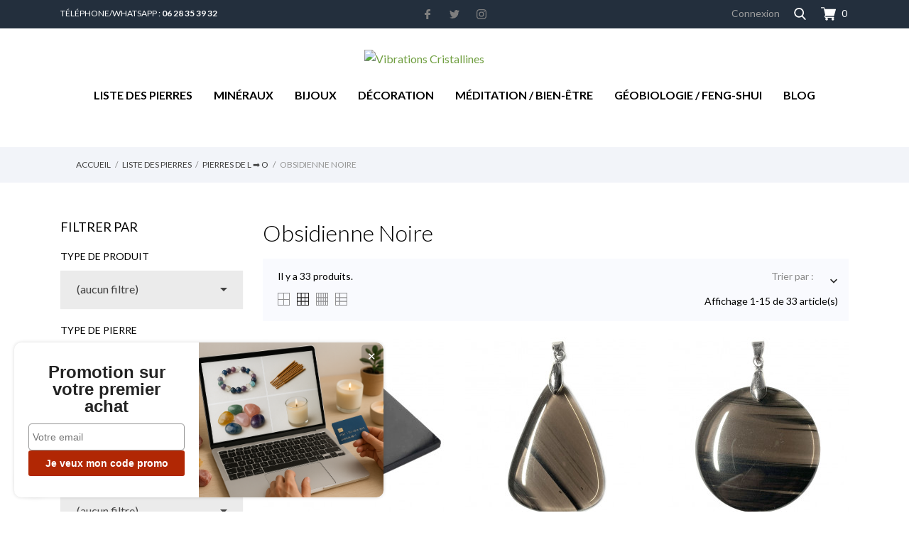

--- FILE ---
content_type: text/html; charset=utf-8
request_url: https://vibrationscristallines.fr/107-obsidienne-noire
body_size: 41427
content:
<!doctype html>
 <html lang="fr" data-vers="1.7.8.7">

 <head>
  
  
  <meta charset="utf-8">


  <meta http-equiv="x-ua-compatible" content="ie=edge">



  <title>Les Pierres naturelles d&#039;Obsidienne Noire - Vibrations Cristallines</title>
  <meta name="description" content="Vente de Pierres naturelles d&#039;Obsidienne Noire - Pierres semi-précieuses - Minéraux pour les bienfaits énergétiques en lithothérapie et la minéralogie.">
  <meta name="keywords" content="Obsidienne, minéraux, Obsidienne Noire">
        <link rel="canonical" href="https://vibrationscristallines.fr/107-obsidienne-noire">
  


  <meta name="viewport" content="width=device-width, initial-scale=1">



  <link rel="icon" type="image/vnd.microsoft.icon" href="https://vibrationscristallines.fr/img/favicon.ico?1737710079">
  <link rel="shortcut icon" type="image/x-icon" href="https://vibrationscristallines.fr/img/favicon.ico?1737710079">



  <link rel="preload" as="font" href="/themes/botanica/assets/css/570eb83859dc23dd0eec423a49e147fe.woff2" type="font/woff2" crossorigin>

  <link rel="stylesheet" href="//fonts.googleapis.com/css2?family=Lato:wght@300;400;700;900&amp;display=swap" type="text/css" media="all">
  <link rel="stylesheet" href="//fonts.googleapis.com/css?family=Pacifico&amp;amp;subset=latin-ext,vietnamese" type="text/css" media="all">
  <link rel="stylesheet" href="https://vibrationscristallines.fr/themes/botanica/assets/cache/theme-f220ff1818.css" type="text/css" media="all">


<link rel="stylesheet" href="https://vibrationscristallines.fr/themes/botanica/assets/css/custom.css" type="text/css" media="all">


  

  <script type="text/javascript">
        var LS_Meta = [];
        var cpContactToken = "00388f5f8a5eb7fbdaa90a606a810407";
        var kpopupbaseurl = "https:\/\/vibrationscristallines.fr\/";
        var kpopuplocale = "fr";
        var prestashop = {"cart":{"products":[],"totals":{"total":{"type":"total","label":"Total","amount":0,"value":"0,00\u00a0\u20ac"},"total_including_tax":{"type":"total","label":"Total TTC","amount":0,"value":"0,00\u00a0\u20ac"},"total_excluding_tax":{"type":"total","label":"Total HT :","amount":0,"value":"0,00\u00a0\u20ac"}},"subtotals":{"products":{"type":"products","label":"Sous-total","amount":0,"value":"0,00\u00a0\u20ac"},"discounts":null,"shipping":{"type":"shipping","label":"Livraison","amount":0,"value":""},"tax":null},"products_count":0,"summary_string":"0 articles","vouchers":{"allowed":1,"added":[]},"discounts":[],"minimalPurchase":0,"minimalPurchaseRequired":""},"currency":{"id":1,"name":"Euro","iso_code":"EUR","iso_code_num":"978","sign":"\u20ac"},"customer":{"lastname":null,"firstname":null,"email":null,"birthday":null,"newsletter":null,"newsletter_date_add":null,"optin":null,"website":null,"company":null,"siret":null,"ape":null,"is_logged":false,"gender":{"type":null,"name":null},"addresses":[]},"language":{"name":"Fran\u00e7ais (French)","iso_code":"fr","locale":"fr-FR","language_code":"fr-fr","is_rtl":"0","date_format_lite":"d\/m\/Y","date_format_full":"d\/m\/Y H:i:s","id":1},"page":{"title":"","canonical":"https:\/\/vibrationscristallines.fr\/107-obsidienne-noire","meta":{"title":"Les Pierres naturelles d'Obsidienne Noire - Vibrations Cristallines","description":"Vente de Pierres naturelles d'Obsidienne Noire - Pierres semi-pr\u00e9cieuses - Min\u00e9raux pour les bienfaits \u00e9nerg\u00e9tiques en lithoth\u00e9rapie et la min\u00e9ralogie.","keywords":"Obsidienne, min\u00e9raux, Obsidienne Noire","robots":"index"},"page_name":"category","body_classes":{"lang-fr":true,"lang-rtl":false,"country-FR":true,"currency-EUR":true,"layout-left-column":true,"page-category":true,"tax-display-enabled":true,"category-id-107":true,"category-Obsidienne Noire":true,"category-id-parent-214":true,"category-depth-level-4":true},"admin_notifications":[]},"shop":{"name":"Vibrations Cristallines","logo":"https:\/\/vibrationscristallines.fr\/img\/logo-1737710079.jpg","stores_icon":"https:\/\/vibrationscristallines.fr\/img\/vibrations-cristallines-1417222065.gif","favicon":"https:\/\/vibrationscristallines.fr\/img\/favicon.ico"},"urls":{"base_url":"https:\/\/vibrationscristallines.fr\/","current_url":"https:\/\/vibrationscristallines.fr\/107-obsidienne-noire","shop_domain_url":"https:\/\/vibrationscristallines.fr","img_ps_url":"https:\/\/vibrationscristallines.fr\/img\/","img_cat_url":"https:\/\/vibrationscristallines.fr\/img\/c\/","img_lang_url":"https:\/\/vibrationscristallines.fr\/img\/l\/","img_prod_url":"https:\/\/vibrationscristallines.fr\/img\/p\/","img_manu_url":"https:\/\/vibrationscristallines.fr\/img\/m\/","img_sup_url":"https:\/\/vibrationscristallines.fr\/img\/su\/","img_ship_url":"https:\/\/vibrationscristallines.fr\/img\/s\/","img_store_url":"https:\/\/vibrationscristallines.fr\/img\/st\/","img_col_url":"https:\/\/vibrationscristallines.fr\/img\/co\/","img_url":"https:\/\/vibrationscristallines.fr\/themes\/botanica\/assets\/img\/","css_url":"https:\/\/vibrationscristallines.fr\/themes\/botanica\/assets\/css\/","js_url":"https:\/\/vibrationscristallines.fr\/themes\/botanica\/assets\/js\/","pic_url":"https:\/\/vibrationscristallines.fr\/upload\/","pages":{"address":"https:\/\/vibrationscristallines.fr\/adresse","addresses":"https:\/\/vibrationscristallines.fr\/adresses","authentication":"https:\/\/vibrationscristallines.fr\/authentification","cart":"https:\/\/vibrationscristallines.fr\/panier","category":"https:\/\/vibrationscristallines.fr\/index.php?controller=category","cms":"https:\/\/vibrationscristallines.fr\/index.php?controller=cms","contact":"https:\/\/vibrationscristallines.fr\/contactez-nous","discount":"https:\/\/vibrationscristallines.fr\/bons-de-reduction","guest_tracking":"https:\/\/vibrationscristallines.fr\/suivi-commande-invite","history":"https:\/\/vibrationscristallines.fr\/historique-des-commandes","identity":"https:\/\/vibrationscristallines.fr\/identite","index":"https:\/\/vibrationscristallines.fr\/","my_account":"https:\/\/vibrationscristallines.fr\/mon-compte","order_confirmation":"https:\/\/vibrationscristallines.fr\/confirmation-commande","order_detail":"https:\/\/vibrationscristallines.fr\/index.php?controller=order-detail","order_follow":"https:\/\/vibrationscristallines.fr\/details-de-la-commande","order":"https:\/\/vibrationscristallines.fr\/commande","order_return":"https:\/\/vibrationscristallines.fr\/index.php?controller=order-return","order_slip":"https:\/\/vibrationscristallines.fr\/avoirs","pagenotfound":"https:\/\/vibrationscristallines.fr\/page-non-trouvee","password":"https:\/\/vibrationscristallines.fr\/mot-de-passe-oublie","pdf_invoice":"https:\/\/vibrationscristallines.fr\/index.php?controller=pdf-invoice","pdf_order_return":"https:\/\/vibrationscristallines.fr\/index.php?controller=pdf-order-return","pdf_order_slip":"https:\/\/vibrationscristallines.fr\/index.php?controller=pdf-order-slip","prices_drop":"https:\/\/vibrationscristallines.fr\/promotions","product":"https:\/\/vibrationscristallines.fr\/index.php?controller=product","search":"https:\/\/vibrationscristallines.fr\/recherche","sitemap":"https:\/\/vibrationscristallines.fr\/plan-du-site","stores":"https:\/\/vibrationscristallines.fr\/magasins","supplier":"https:\/\/vibrationscristallines.fr\/fournisseurs","register":"https:\/\/vibrationscristallines.fr\/authentification?create_account=1","order_login":"https:\/\/vibrationscristallines.fr\/commande?login=1"},"alternative_langs":[],"theme_assets":"\/themes\/botanica\/assets\/","actions":{"logout":"https:\/\/vibrationscristallines.fr\/?mylogout="},"no_picture_image":{"bySize":{"attributes_default":{"url":"https:\/\/vibrationscristallines.fr\/img\/p\/fr-default-attributes_default.jpg","width":37,"height":50},"slider_photo":{"url":"https:\/\/vibrationscristallines.fr\/img\/p\/fr-default-slider_photo.jpg","width":79,"height":105},"small_default":{"url":"https:\/\/vibrationscristallines.fr\/img\/p\/fr-default-small_default.jpg","width":98,"height":98},"cart_default":{"url":"https:\/\/vibrationscristallines.fr\/img\/p\/fr-default-cart_default.jpg","width":112,"height":150},"catalog_small":{"url":"https:\/\/vibrationscristallines.fr\/img\/p\/fr-default-catalog_small.jpg","width":184,"height":245},"home_default":{"url":"https:\/\/vibrationscristallines.fr\/img\/p\/fr-default-home_default.jpg","width":255,"height":255},"medium_default":{"url":"https:\/\/vibrationscristallines.fr\/img\/p\/fr-default-medium_default.jpg","width":452,"height":452},"catalog_large":{"url":"https:\/\/vibrationscristallines.fr\/img\/p\/fr-default-catalog_large.jpg","width":398,"height":531},"large_default":{"url":"https:\/\/vibrationscristallines.fr\/img\/p\/fr-default-large_default.jpg","width":445,"height":591},"full_default":{"url":"https:\/\/vibrationscristallines.fr\/img\/p\/fr-default-full_default.jpg","width":800,"height":1062},"product_zoom":{"url":"https:\/\/vibrationscristallines.fr\/img\/p\/fr-default-product_zoom.jpg","width":1200,"height":1200}},"small":{"url":"https:\/\/vibrationscristallines.fr\/img\/p\/fr-default-attributes_default.jpg","width":37,"height":50},"medium":{"url":"https:\/\/vibrationscristallines.fr\/img\/p\/fr-default-home_default.jpg","width":255,"height":255},"large":{"url":"https:\/\/vibrationscristallines.fr\/img\/p\/fr-default-product_zoom.jpg","width":1200,"height":1200},"legend":""}},"configuration":{"display_taxes_label":true,"display_prices_tax_incl":false,"is_catalog":false,"show_prices":true,"opt_in":{"partner":false},"quantity_discount":{"type":"discount","label":"Remise sur prix unitaire"},"voucher_enabled":1,"return_enabled":0},"field_required":[],"breadcrumb":{"links":[{"title":"Accueil","url":"https:\/\/vibrationscristallines.fr\/"},{"title":"Liste des Pierres","url":"https:\/\/vibrationscristallines.fr\/201-liste-des-pierres"},{"title":"Pierres de L \u27a1\ufe0e O","url":"https:\/\/vibrationscristallines.fr\/214-pierres-de-l-o"},{"title":"Obsidienne Noire","url":"https:\/\/vibrationscristallines.fr\/107-obsidienne-noire"}],"count":4},"link":{"protocol_link":"https:\/\/","protocol_content":"https:\/\/"},"time":1768865506,"static_token":"88d80c433b7fc65a01d116501aaa8a2b","token":"350ce4b6ff8997d882980baf648c72db","debug":false};
        var psemailsubscription_subscription = "https:\/\/vibrationscristallines.fr\/module\/ps_emailsubscription\/subscription";
      </script>



  <link href="//fonts.googleapis.com/css?family=Open+Sans:600,400,400i|Oswald:700" rel="stylesheet" type="text/css" media="all">

<style>
        body#category {
.agJsWidget {
    position: fixed;
    z-index: 99999;
    left: 0px;
    top: 0px;
}
}

.categoryStarsStr {
    margin-top: -7px
}
    </style><!-- Google  Analytics and Universal Analytics - GA4 -->


<script async src="https://www.googletagmanager.com/gtag/js?id=G-MKB4S0QJPW"></script>
<script>
  window.dataLayer = window.dataLayer || [];
  function gtag(){dataLayer.push(arguments);}
  gtag('js', new Date());
  gtag('config', 'G-MKB4S0QJPW');
</script>


     
    
    
    
    
<script async src="https://www.googletagmanager.com/gtag/js?id=AW-981420803"></script>
<script>
  window.dataLayer = window.dataLayer || [];
  function gtag(){dataLayer.push(arguments);}
  gtag('js', new Date());

  gtag('config', 'AW-981420803');
</script>
<script>
	var an_productattributes = {
		controller: "https://vibrationscristallines.fr/module/an_productattributes/ajax",
		config: JSON.parse('{\"type_view\":\"standart\",\"color_type_view\":\"color\",\"display_add_to_cart\":\"1\",\"display_quantity\":\"1\",\"display_labels\":\"0\",\"product_miniature\":\".js-product-miniature\",\"thumbnail_container\":\".thumbnail-container\",\"price\":\".price\",\"regular_price\":\".regular-price\",\"product_price_and_shipping\":\".product-price-and-shipping\",\"separator\":\" \\/ \",\"background_sold_out\":\"#ffc427\",\"color_sold_out\":\"#ffffff\",\"background_sale\":\"#e53d60\",\"color_sale\":\"#ffffff\",\"display_prices\":\"1\",\"text_out_of_stock\":\"Out of stock\"}'),
		loader: '<div class="anpa-loader js-anpa-loader"><div class="anpa-loader-bg" data-js-loader-bg=""></div><div class="anpa-loader-spinner" data-js-loader-spinner=""><svg xmlns="http://www.w3.org/2000/svg" xmlns:xlink="http://www.w3.org/1999/xlink" style="margin: auto; background-image: none; display: block; shape-rendering: auto; animation-play-state: running; animation-delay: 0s; background-position: initial initial; background-repeat: initial initial;" width="254px" height="254px" viewBox="0 0 100 100" preserveAspectRatio="xMidYMid"><path fill="none" stroke="#1d0e0b" stroke-width="3" stroke-dasharray="42.76482137044271 42.76482137044271" d="M24.3 30C11.4 30 5 43.3 5 50s6.4 20 19.3 20c19.3 0 32.1-40 51.4-40 C88.6 30 95 43.3 95 50s-6.4 20-19.3 20C56.4 70 43.6 30 24.3 30z" stroke-linecap="round" style="transform: scale(0.22); transform-origin: 50px 50px; animation-play-state: running; animation-delay: 0s;"> <animate attributeName="stroke-dashoffset" repeatCount="indefinite" dur="1s" keyTimes="0;1" values="0;256.58892822265625" style="animation-play-state: running; animation-delay: 0s;"></animate></path></svg></div></div>',
	}
</script><meta name="google-site-verification" content="IryhZCYFP9pkozIgd45lDnOrHQe5Nxi2n6s2SoKhBRE" /><meta id="cp-meta" name="Generator" content="Powered by Creative Popup 1.6.10 - Multi-Purpose, Responsive, Parallax, Mobile-Friendly Popup Module for PrestaShop."><script type="text/html">
<div class="cp-popup"><form id="cp_1" name="cp_1" class="cp-ps-container fitvidsignore" method="post" action="/" style="width:460px;height:300px;margin:0 auto;"><div class="cp-slide" data-cp="bgsize:cover;bgposition:50% 50%;bgcolor:#000000;kenburnsscale:1.2;"><embed src="https://vibrationscristallines.fr/img/newsletter.jpg" class="cp-bg" alt="Slide background" /><p style="top:35%;left:52px;text-align:center;font-weight:700;font-size:18px;color:#ffffff;" class="cp-l">Inscrivez vous &agrave; notre Newsletter <br>et gagnez 10% sur votre prochaine commande</p><p style="top:65%;left:50%;text-align:center;color:#ffffff;font-size:16px;" class="cp-l">Pour recevoir votre code de r&eacute;duction<br>
merci de cr&eacute;er votre compte client <br>au pr&eacute;alable.</p><a style="" class="cp-l" href="https://vibrationscristallines.fr/authentification?create_account=1" target="_self"><span style="top:238px;left:134px;text-align:center;padding-top:5px;padding-right:5px;padding-bottom:5px;padding-left:5px;font-size:18px;background:#fea31c;color:#000;border-radius:5px;" class="">CR&Eacute;ER MON COMPTE</span></a></div></form></div><js>
cpjq("#cp_1").creativePopup({createdWith: '1.6.10', popupVersion: '1.6.10', type: 'popup', skin: 'noskin', popupShowOnTimeout: 5, popupWidth: 460, popupHeight: 300, popupPositionHorizontal: 'right', popupPositionVertical: 'bottom', popupDistanceLeft: 25, popupDistanceRight: 25, popupDistanceTop: 25, popupDistanceBottom: 25, popupOverlayBackground: 'rgba(0, 0, 0, 0)', popupOverlayTransitionIn: 'slidefromright', popupOverlayTransitionOut: 'slidetoright', repeatDays: 30, skinsPath: '/modules/creativepopup/views/css/core/skins/', plugins: ["popup"]});
</js>
</script>
<script type="module" async type="text/javascript" src="https://checkout-button-prestashop-just-checkout.vercel.app/just-pay-button.js"
  crossorigin="anonymous"></script>

<link rel="stylesheet" rel="preload" as="style" href="https://checkout-button-prestashop-just-checkout.vercel.app/styles.css" type="text/css"
  media="all" crossorigin="anonymous" />

  <script type="text/javascript">
    const cartProducts = [
          ];

    var just = {
      currency: { id: 1 },
      language: 'fr',
      languageId: '1',
      shopId: '76797c87-a9cf-4f95-8948-b2916e4bf525',
      cartId: '',
      cartProducts,
      productCount: 0,
      cartHasSubscription: 0,
      display: {
        cart: 1,
        product: 1,
      },
    };
  </script>


  <script type="text/javascript">
    var JUST_USER = {
      id: '',
      email: '',
      firstName: '',
      lastName: '',
          };
  </script>
<div class="notification_cookie">
    <div class="notification_cookie-content">
        <p>En poursuivant votre navigation sur ce site, vous acceptez l’utilisation de cookies pour vous proposer des contenus et services adaptés à vos centres d’intérêts.</p>        <div class="notification_cookie-action">
                            <a href="#" class="notification_cookie-link">Politique de confidentialité</a>
                        <span class="notification_cookie-accept">Accepter<i class="material-icons">done</i></span>
        </div>
    </div>
</div>


<!-- Messenger Plugin de discussion Code -->
    <div id="fb-root"></div>

    <!-- Your Plugin de discussion code -->
    <div id="fb-customer-chat" class="fb-customerchat">
    </div>

    <script>
      var chatbox = document.getElementById('fb-customer-chat');
      chatbox.setAttribute("page_id", "209421132535294");
      chatbox.setAttribute("attribution", "biz_inbox");
    </script>

    <!-- Your SDK code -->
    <script>
      window.fbAsyncInit = function() {
        FB.init({
          xfbml            : true,
          version          : 'v17.0'
        });
      };

      (function(d, s, id) {
        var js, fjs = d.getElementsByTagName(s)[0];
        if (d.getElementById(id)) return;
        js = d.createElement(s); js.id = id;
        js.src = 'https://connect.facebook.net/fr_FR/sdk/xfbml.customerchat.js';
        fjs.parentNode.insertBefore(js, fjs);
      }(document, 'script', 'facebook-jssdk'));
    </script>


  
</head>

<body id="category" class="checkout-minimize lang-fr country-fr currency-eur layout-left-column page-category tax-display-enabled category-id-107 category-obsidienne-noire category-id-parent-214 category-depth-level-4">
  
  
  
  

  <main>
    <iframe class="parallax-height"name="parallaxframe" width=100% height=100% style="position:absolute;z-index:-1"></iframe>
    
        

    <header id="header">
      
      
  <div class="header-banner">
    
  </div>



  <nav class="header-nav">
    <div class="container">
      <div class="row">
        <div class="hidden-sm-down">
          <div class="col-lg-4 col-md-4 col-sm-4 col-xs-12 left-nav">
          <div id="tel_header">
          Téléphone/WhatsApp : <strong>06 28 35 39 32</strong>
          </div>
            
          </div>
          <div class="col-lg-4 col-md-4 col-sm-4">
            <div id="_desktop_social">
              
  <div class="block-social">
    <ul>
              <li class="facebook">
          <a href="https://www.facebook.com/VibrationsCristallines" target="_blank">
                <span class="anicon">
                                             <svg id="Layer_1" data-name="Layer 1" xmlns="http://www.w3.org/2000/svg" viewBox="0 0 7 12"><path class="cls-1" d="M13.24,3.5H11.56a2.84,2.84,0,0,0-3.11,3V7.81H6.76a.26.26,0,0,0-.26.25v2a.26.26,0,0,0,.26.25H8.45v5a.26.26,0,0,0,.27.24h2.2a.25.25,0,0,0,.26-.24v-5h2a.26.26,0,0,0,.26-.25v-2a.21.21,0,0,0-.08-.17.25.25,0,0,0-.18-.08h-2V6.66c0-.55.15-.84.92-.84h1.14a.25.25,0,0,0,.26-.24V3.75A.26.26,0,0,0,13.24,3.5Z" transform="translate(-6.5 -3.5)"/></svg>
                                    </span>
                <span class="block-social-label">Facebook</span>
              </a>
        </li>
              <li class="twitter">
          <a href="https://twitter.com/VIBRACRIS" target="_blank">
                <span class="anicon">
                                             <svg id="Layer_1" data-name="Layer 1" xmlns="http://www.w3.org/2000/svg" viewBox="0 0 13 11"><path class="cls-1" d="M16.5,5.8A5.35,5.35,0,0,1,15,6.24a2.71,2.71,0,0,0,1.18-1.53,5.38,5.38,0,0,1-1.69.67A2.64,2.64,0,0,0,12.5,4.5,2.72,2.72,0,0,0,9.84,7.28a2.59,2.59,0,0,0,.06.63A7.43,7.43,0,0,1,4.41,5a2.85,2.85,0,0,0,.81,3.71A2.53,2.53,0,0,1,4,8.37v0a2.76,2.76,0,0,0,2.14,2.73,2.69,2.69,0,0,1-.7.09,2.85,2.85,0,0,1-.51,0,2.73,2.73,0,0,0,2.49,1.93,5.2,5.2,0,0,1-3.3,1.18,4.49,4.49,0,0,1-.64,0A7.24,7.24,0,0,0,7.59,15.5a7.7,7.7,0,0,0,7.58-7.9c0-.12,0-.24,0-.36A5.41,5.41,0,0,0,16.5,5.8Z" transform="translate(-3.5 -4.5)"/></svg>
                                    </span>
                <span class="block-social-label">Twitter</span>
              </a>
        </li>
              <li class="instagram">
          <a href="https://www.instagram.com/vibracris/" target="_blank">
                <span class="anicon">
                                             <svg id="Layer_1" data-name="Layer 1" xmlns="http://www.w3.org/2000/svg" viewBox="0 0 12 12"><path class="cls-1" d="M16.47,7a4.39,4.39,0,0,0-.28-1.46,3,3,0,0,0-.69-1.06,2.9,2.9,0,0,0-1.07-.69A4.32,4.32,0,0,0,13,3.54c-.64,0-.85,0-2.48,0s-1.83,0-2.47,0a4.42,4.42,0,0,0-1.46.27,3,3,0,0,0-1.06.7,2.86,2.86,0,0,0-.69,1.06A4.39,4.39,0,0,0,4.54,7c0,.64,0,.84,0,2.47s0,1.83,0,2.47a4.42,4.42,0,0,0,.27,1.46,3,3,0,0,0,.7,1.06,2.89,2.89,0,0,0,1.06.7A4.42,4.42,0,0,0,8,15.46c.64,0,.84,0,2.47,0s1.83,0,2.47,0a4.42,4.42,0,0,0,1.46-.27,3.11,3.11,0,0,0,1.76-1.76A4.42,4.42,0,0,0,16.46,12c0-.64,0-.84,0-2.47S16.5,7.67,16.47,7Zm-1.08,4.9A3.43,3.43,0,0,1,15.18,13,2,2,0,0,1,14,14.18a3.43,3.43,0,0,1-1.11.21c-.63,0-.82,0-2.43,0s-1.79,0-2.42,0A3.37,3.37,0,0,1,7,14.18,2,2,0,0,1,5.83,13a3.43,3.43,0,0,1-.21-1.11c0-.63,0-.82,0-2.42s0-1.8,0-2.43A3.43,3.43,0,0,1,5.83,6,2,2,0,0,1,7,4.83a3.24,3.24,0,0,1,1.11-.2c.64,0,.83,0,2.43,0s1.79,0,2.42,0a3.31,3.31,0,0,1,1.12.2,1.84,1.84,0,0,1,.68.45,1.76,1.76,0,0,1,.45.69,3.43,3.43,0,0,1,.21,1.11c0,.63,0,.82,0,2.43S15.42,11.29,15.39,11.93ZM10.5,6.42A3.08,3.08,0,1,0,13.59,9.5,3.08,3.08,0,0,0,10.5,6.42Zm0,5.08a2,2,0,1,1,2-2A2,2,0,0,1,10.5,11.5Zm3.21-5.92a.72.72,0,1,0,.72.72A.72.72,0,0,0,13.71,5.58Z" transform="translate(-4.5 -3.5)"/></svg>
                                    </span>
                <span class="block-social-label">Instagram</span>
              </a>
        </li>
          </ul>
  </div>


            </div>
          </div>
          <div class="col-lg-4 col-md-4 col-sm-4 right-nav">
            <div id="_desktop_user_info">
  <div class="user-info">
          <a
        href="https://vibrationscristallines.fr/mon-compte"
        title="Identifiez-vous"
        rel="nofollow"
      >
        <span class="">Connexion</span>
      </a>
      </div>
</div>

                          <div class="search-button-wrapper" data-status='open-search'>
                <svg data-status='open-search' width="17" xmlns="http://www.w3.org/2000/svg"
                  xmlns:xlink="http://www.w3.org/1999/xlink" x="0px" y="0px" viewBox="0 0 56.966 56.966">
                  <path d="M55.146,51.887L41.588,37.786c3.486-4.144,5.396-9.358,5.396-14.786c0-12.682-10.318-23-23-23s-23,10.318-23,23
              	s10.318,23,23,23c4.761,0,9.298-1.436,13.177-4.162l13.661,14.208c0.571,0.593,1.339,0.92,2.162,0.92
              	c0.779,0,1.518-0.297,2.079-0.837C56.255,54.982,56.293,53.08,55.146,51.887z M23.984,6c9.374,0,17,7.626,17,17s-7.626,17-17,17
              	s-17-7.626-17-17S14.61,6,23.984,6z" />
                </svg>
              </div>
                        <div id="_desktop_cart">
  <div class="blockcart cart-preview js-sidebar-cart-trigger inactive" data-refresh-url="//vibrationscristallines.fr/module/ps_shoppingcart/ajax">
    <div class="header">
        <a class="blockcart-link" rel="nofollow" href="//vibrationscristallines.fr/panier?action=show">
          <svg class="hidden-sm-down" height="512pt" viewBox="0 -31 512.00033 512" width="512pt" xmlns="http://www.w3.org/2000/svg"><path d="m166 300.003906h271.003906c6.710938 0 12.597656-4.4375 14.414063-10.882812l60.003906-210.003906c1.289063-4.527344.40625-9.390626-2.433594-13.152344-2.84375-3.75-7.265625-5.964844-11.984375-5.964844h-365.632812l-10.722656-48.25c-1.523438-6.871094-7.617188-11.75-14.648438-11.75h-91c-8.289062 0-15 6.710938-15 15 0 8.292969 6.710938 15 15 15h78.960938l54.167968 243.75c-15.9375 6.929688-27.128906 22.792969-27.128906 41.253906 0 24.8125 20.1875 45 45 45h271.003906c8.292969 0 15-6.707031 15-15 0-8.289062-6.707031-15-15-15h-271.003906c-8.261719 0-15-6.722656-15-15s6.738281-15 15-15zm0 0"/><path d="m151 405.003906c0 24.816406 20.1875 45 45.003906 45 24.8125 0 45-20.183594 45-45 0-24.8125-20.1875-45-45-45-24.816406 0-45.003906 20.1875-45.003906 45zm0 0"/><path d="m362.003906 405.003906c0 24.816406 20.1875 45 45 45 24.816406 0 45-20.183594 45-45 0-24.8125-20.183594-45-45-45-24.8125 0-45 20.1875-45 45zm0 0"/></svg>
          <span class="cart-products-count hidden-sm-down">0</span>
          <svg class="hidden-md-up" height="512pt" viewBox="0 -31 512.00033 512" width="512pt" xmlns="http://www.w3.org/2000/svg"><path d="m166 300.003906h271.003906c6.710938 0 12.597656-4.4375 14.414063-10.882812l60.003906-210.003906c1.289063-4.527344.40625-9.390626-2.433594-13.152344-2.84375-3.75-7.265625-5.964844-11.984375-5.964844h-365.632812l-10.722656-48.25c-1.523438-6.871094-7.617188-11.75-14.648438-11.75h-91c-8.289062 0-15 6.710938-15 15 0 8.292969 6.710938 15 15 15h78.960938l54.167968 243.75c-15.9375 6.929688-27.128906 22.792969-27.128906 41.253906 0 24.8125 20.1875 45 45 45h271.003906c8.292969 0 15-6.707031 15-15 0-8.289062-6.707031-15-15-15h-271.003906c-8.261719 0-15-6.722656-15-15s6.738281-15 15-15zm0 0"/><path d="m151 405.003906c0 24.816406 20.1875 45 45.003906 45 24.8125 0 45-20.183594 45-45 0-24.8125-20.1875-45-45-45-24.816406 0-45.003906 20.1875-45.003906 45zm0 0"/><path d="m362.003906 405.003906c0 24.816406 20.1875 45 45 45 24.816406 0 45-20.183594 45-45 0-24.8125-20.183594-45-45-45-24.8125 0-45 20.1875-45 45zm0 0"/></svg>
          <span class="hidden-md-up mobile-cart-item-count">0</span>
        </a>
    </div>
    <div class="cart-dropdown js-cart-source hidden-xs-up">
      <div class="cart-dropdown-wrapper">
        <div class="cart-title">
          <p class="h4 text-center">Panier</p>
        </div>
                  <div class="no-items">
            Il n'y a plus d'articles dans votre panier
          </div>
              </div>
    </div>

  </div>
</div>

          </div>
        </div>
        <div class="hidden-md-up text-xs-center mobile">
          <div class="mobile-header">
            <div class="pull-xs-left" id="menu-icon">
              <svg xmlns="http://www.w3.org/2000/svg" xmlns:xlink="http://www.w3.org/1999/xlink" width="21px"
                height="19px">
                <path fill-rule="evenodd" fill="rgb(0, 0, 0)"
                  d="M20.125,10.364 L0.875,10.364 C0.392,10.364 0.000,9.977 0.000,9.500 C0.000,9.023 0.392,8.636 0.875,8.636 L20.125,8.636 C20.608,8.636 21.000,9.023 21.000,9.500 C21.000,9.977 20.608,10.364 20.125,10.364 ZM20.125,1.727 L0.875,1.727 C0.392,1.727 0.000,1.340 0.000,0.864 C0.000,0.387 0.392,-0.000 0.875,-0.000 L20.125,-0.000 C20.608,-0.000 21.000,0.387 21.000,0.864 C21.000,1.341 20.608,1.727 20.125,1.727 ZM0.875,17.273 L20.125,17.273 C20.608,17.273 21.000,17.659 21.000,18.136 C21.000,18.613 20.608,19.000 20.125,19.000 L0.875,19.000 C0.392,19.000 0.000,18.613 0.000,18.136 C0.000,17.659 0.392,17.273 0.875,17.273 Z" />
              </svg>
            </div>
            <div class="pull-xs-right" id="_mobile_cart"></div>
            <div class="top-logo" id="_mobile_logo"></div>
          </div>
          <div class="mobile-header-holder"></div>
          <div class="search-widget" id="_mobile_search_widget"></div>
          <div class="clearfix"></div>
        </div>
      </div>
    </div>
  </nav>



  <div class="header-top">
    <div class="container">
      <div class="row">
        <div class="col-md-3 hidden-sm-down" id="_desktop_logo">
	<a href="https://vibrationscristallines.fr/">
					<img class="logo img-responsive" src="/modules/an_logo/img/187d5aebcd0cb5590bb33a3f82470d4e.jpg" alt="Vibrations Cristallines">
			</a>
</div>
      </div>
      <div class="row">
                    <div class="col-md-12 col-sm-12 position-static">
                        <div class="container">
              <div class="row">
                <div class="amega-menu hidden-sm-down">
<div id="amegamenu" class="">
  <div class="fixed-menu-container">
  <div class="col-md-3 hidden-sm-down" id="_desktop_logo">
	<a href="https://vibrationscristallines.fr/">
					<img class="logo img-responsive" src="/modules/an_logo/img/187d5aebcd0cb5590bb33a3f82470d4e.jpg" alt="Vibrations Cristallines">
			</a>
</div>
  <ul class="anav-top">
    <li class="amenu-item mm-11 plex">
    <a href="https://vibrationscristallines.fr/201-liste-des-pierres" class="amenu-link">      Liste des Pierres
          </a>
        <span class="mobile-toggle-plus"><i class="caret-down-icon"></i></span>
    <div class="adropdown adropdown-5" style="background-color: #f5f6fa;">
      
      <div class="dropdown-bgimage" ></div>
      
           
            <div class="dropdown-content acontent-1 dd-31">
		                            <div class="categories-grid">
                      	
						<div class="category-item level-1">
							<p class="h5 category-title"><a href="https://vibrationscristallines.fr/212-pierres-a-b" title="Pierres de A ➡︎ B">Pierres de A ➡︎ B</a></p>
							
						<div class="category-item level-2">
							<p class="h5 category-title"><a href="https://vibrationscristallines.fr/57-agate" title="Agate">Agate</a></p>
							
						</div>
					
						<div class="category-item level-2">
							<p class="h5 category-title"><a href="https://vibrationscristallines.fr/148-agate-crazy-lace" title="Agate Crazy Lace">Agate Crazy Lace</a></p>
							
						</div>
					
						<div class="category-item level-2">
							<p class="h5 category-title"><a href="https://vibrationscristallines.fr/58-agate-mousse" title="Agate Mousse">Agate Mousse</a></p>
							
						</div>
					
						<div class="category-item level-2">
							<p class="h5 category-title"><a href="https://vibrationscristallines.fr/149-agate-feu" title="Agate Feu">Agate Feu</a></p>
							
						</div>
					
						<div class="category-item level-2">
							<p class="h5 category-title"><a href="https://vibrationscristallines.fr/60-aigue-marine" title="Aigue Marine">Aigue Marine</a></p>
							
						</div>
					
						<div class="category-item level-2">
							<p class="h5 category-title"><a href="https://vibrationscristallines.fr/61-amazonite" title="Amazonite">Amazonite</a></p>
							
						</div>
					
						<div class="category-item level-2">
							<p class="h5 category-title"><a href="https://vibrationscristallines.fr/62-ambre" title="Ambre">Ambre</a></p>
							
						</div>
					
						<div class="category-item level-2">
							<p class="h5 category-title"><a href="https://vibrationscristallines.fr/63-amethyste" title="Améthyste">Améthyste</a></p>
							
						</div>
					
						<div class="category-item level-2">
							<p class="h5 category-title"><a href="https://vibrationscristallines.fr/64-ametrine" title="Amétrine">Amétrine</a></p>
							
						</div>
					
						<div class="category-item level-2">
							<p class="h5 category-title"><a href="https://vibrationscristallines.fr/65-angelite-anhydrite" title="Angélite (Anhydrite)">Angélite (Anhydrite)</a></p>
							
						</div>
					
						<div class="category-item level-2">
							<p class="h5 category-title"><a href="https://vibrationscristallines.fr/66-apatite" title="Apatite">Apatite</a></p>
							
						</div>
					
						<div class="category-item level-2">
							<p class="h5 category-title"><a href="https://vibrationscristallines.fr/67-apophyllite" title="Apophyllite">Apophyllite</a></p>
							
						</div>
					
						<div class="category-item level-2">
							<p class="h5 category-title"><a href="https://vibrationscristallines.fr/68-aragonite" title="Aragonite">Aragonite</a></p>
							
						</div>
					
						<div class="category-item level-2">
							<p class="h5 category-title"><a href="https://vibrationscristallines.fr/259-aventurine-bleue-quartz-bleu" title="Aventurine Bleue (Quartz Bleu)">Aventurine Bleue (Quartz Bleu)</a></p>
							
						</div>
					
						<div class="category-item level-2">
							<p class="h5 category-title"><a href="https://vibrationscristallines.fr/226-aventurine-rouge" title="Aventurine Rouge">Aventurine Rouge</a></p>
							
						</div>
					
						<div class="category-item level-2">
							<p class="h5 category-title"><a href="https://vibrationscristallines.fr/69-aventurine-verte" title="Aventurine Verte">Aventurine Verte</a></p>
							
						</div>
					
						<div class="category-item level-2">
							<p class="h5 category-title"><a href="https://vibrationscristallines.fr/279-bois-fossile" title="Bois Fossile">Bois Fossile</a></p>
							
						</div>
					
						</div>
					
          </div>
          
              </div>
                 
            <div class="dropdown-content acontent-1 dd-32">
		                            <div class="categories-grid">
                      	
						<div class="category-item level-1">
							<p class="h5 category-title"><a href="https://vibrationscristallines.fr/213-pierres-de-c-g" title="Pierres de C ➡︎ G">Pierres de C ➡︎ G</a></p>
							
						<div class="category-item level-2">
							<p class="h5 category-title"><a href="https://vibrationscristallines.fr/71-calcedoine" title="Calcédoine">Calcédoine</a></p>
							
						</div>
					
						<div class="category-item level-2">
							<p class="h5 category-title"><a href="https://vibrationscristallines.fr/72-calcite-bleue" title="Calcite Bleue">Calcite Bleue</a></p>
							
						</div>
					
						<div class="category-item level-2">
							<p class="h5 category-title"><a href="https://vibrationscristallines.fr/73-calcite-jaune" title="Calcite Jaune">Calcite Jaune</a></p>
							
						</div>
					
						<div class="category-item level-2">
							<p class="h5 category-title"><a href="https://vibrationscristallines.fr/74-calcite-miel" title="Calcite Miel">Calcite Miel</a></p>
							
						</div>
					
						<div class="category-item level-2">
							<p class="h5 category-title"><a href="https://vibrationscristallines.fr/75-calcite-optique" title="Calcite Optique">Calcite Optique</a></p>
							
						</div>
					
						<div class="category-item level-2">
							<p class="h5 category-title"><a href="https://vibrationscristallines.fr/76-calcite-orange" title="Calcite Orange">Calcite Orange</a></p>
							
						</div>
					
						<div class="category-item level-2">
							<p class="h5 category-title"><a href="https://vibrationscristallines.fr/247-calcite-verte" title="Calcite Verte">Calcite Verte</a></p>
							
						</div>
					
						<div class="category-item level-2">
							<p class="h5 category-title"><a href="https://vibrationscristallines.fr/77-celestine-celestite" title="Célestine (Célestite)">Célestine (Célestite)</a></p>
							
						</div>
					
						<div class="category-item level-2">
							<p class="h5 category-title"><a href="https://vibrationscristallines.fr/70-charoite" title="Charoïte">Charoïte</a></p>
							
						</div>
					
						<div class="category-item level-2">
							<p class="h5 category-title"><a href="https://vibrationscristallines.fr/257-chiastolite-andalousite" title="Chiastolite (Andalousite)">Chiastolite (Andalousite)</a></p>
							
						</div>
					
						<div class="category-item level-2">
							<p class="h5 category-title"><a href="https://vibrationscristallines.fr/78-chrysocolle" title="Chrysocolle">Chrysocolle</a></p>
							
						</div>
					
						<div class="category-item level-2">
							<p class="h5 category-title"><a href="https://vibrationscristallines.fr/79-chrysoprase" title="Chrysoprase">Chrysoprase</a></p>
							
						</div>
					
						<div class="category-item level-2">
							<p class="h5 category-title"><a href="https://vibrationscristallines.fr/80-citrine" title="Citrine">Citrine</a></p>
							
						</div>
					
						<div class="category-item level-2">
							<p class="h5 category-title"><a href="https://vibrationscristallines.fr/81-corail" title="Corail">Corail</a></p>
							
						</div>
					
						<div class="category-item level-2">
							<p class="h5 category-title"><a href="https://vibrationscristallines.fr/82-cornaline" title="Cornaline">Cornaline</a></p>
							
						</div>
					
						<div class="category-item level-2">
							<p class="h5 category-title"><a href="https://vibrationscristallines.fr/83-cristal-de-roche" title="Cristal de Roche">Cristal de Roche</a></p>
							
						</div>
					
						<div class="category-item level-2">
							<p class="h5 category-title"><a href="https://vibrationscristallines.fr/84-cyanite-disthene" title="Cyanite (Disthène)">Cyanite (Disthène)</a></p>
							
						</div>
					
						<div class="category-item level-2">
							<p class="h5 category-title"><a href="https://vibrationscristallines.fr/85-dumortierite" title="Dumortiérite">Dumortiérite</a></p>
							
						</div>
					
						<div class="category-item level-2">
							<p class="h5 category-title"><a href="https://vibrationscristallines.fr/256-emeraude" title="Emeraude">Emeraude</a></p>
							
						</div>
					
						<div class="category-item level-2">
							<p class="h5 category-title"><a href="https://vibrationscristallines.fr/86-fluorite-fluorine" title="Fluorite (Fluorine)">Fluorite (Fluorine)</a></p>
							
						</div>
					
						<div class="category-item level-2">
							<p class="h5 category-title"><a href="https://vibrationscristallines.fr/87-grenat" title="Grenat">Grenat</a></p>
							
						</div>
					
						</div>
					
          </div>
          
              </div>
                 
            <div class="dropdown-content acontent-1 dd-33">
		                            <div class="categories-grid">
                      	
						<div class="category-item level-1">
							<p class="h5 category-title"><a href="https://vibrationscristallines.fr/207-pierres-de-h-k" title="Pierres de H ➡︎ K">Pierres de H ➡︎ K</a></p>
							
						<div class="category-item level-2">
							<p class="h5 category-title"><a href="https://vibrationscristallines.fr/88-hematite" title="Hématite">Hématite</a></p>
							
						</div>
					
						<div class="category-item level-2">
							<p class="h5 category-title"><a href="https://vibrationscristallines.fr/89-howlite" title="Howlite">Howlite</a></p>
							
						</div>
					
						<div class="category-item level-2">
							<p class="h5 category-title"><a href="https://vibrationscristallines.fr/258-hypersthene" title="Hypersthène">Hypersthène</a></p>
							
						</div>
					
						<div class="category-item level-2">
							<p class="h5 category-title"><a href="https://vibrationscristallines.fr/90-iolite-cordierite" title="Iolite (Cordiérite)">Iolite (Cordiérite)</a></p>
							
						</div>
					
						<div class="category-item level-2">
							<p class="h5 category-title"><a href="https://vibrationscristallines.fr/91-jade-de-chine-jadeite" title="Jade de Chine (Jadéite)">Jade de Chine (Jadéite)</a></p>
							
						</div>
					
						<div class="category-item level-2">
							<p class="h5 category-title"><a href="https://vibrationscristallines.fr/228-jade-nephrite" title="Jade Néphrite">Jade Néphrite</a></p>
							
						</div>
					
						<div class="category-item level-2">
							<p class="h5 category-title"><a href="https://vibrationscristallines.fr/276-jais" title="Jais">Jais</a></p>
							
						</div>
					
						<div class="category-item level-2">
							<p class="h5 category-title"><a href="https://vibrationscristallines.fr/93-jaspe-breschia" title="Jaspe Breschia (Bréchique)">Jaspe Breschia (Bréchique)</a></p>
							
						</div>
					
						<div class="category-item level-2">
							<p class="h5 category-title"><a href="https://vibrationscristallines.fr/94-jaspe-dalmatien" title="Jaspe Dalmatien">Jaspe Dalmatien</a></p>
							
						</div>
					
						<div class="category-item level-2">
							<p class="h5 category-title"><a href="https://vibrationscristallines.fr/95-jaspe-heliotrope-sanguin" title="Jaspe Héliotrope (Sanguin)">Jaspe Héliotrope (Sanguin)</a></p>
							
						</div>
					
						<div class="category-item level-2">
							<p class="h5 category-title"><a href="https://vibrationscristallines.fr/129-jaspe-hematoide" title="Jaspe Hématoïde">Jaspe Hématoïde</a></p>
							
						</div>
					
						<div class="category-item level-2">
							<p class="h5 category-title"><a href="https://vibrationscristallines.fr/97-jaspe-jaune" title="Jaspe Jaune">Jaspe Jaune</a></p>
							
						</div>
					
						<div class="category-item level-2">
							<p class="h5 category-title"><a href="https://vibrationscristallines.fr/103-jaspe-kambaba-vert" title="Jaspe Kambaba (Vert)">Jaspe Kambaba (Vert)</a></p>
							
						</div>
					
						<div class="category-item level-2">
							<p class="h5 category-title"><a href="https://vibrationscristallines.fr/96-jaspe-leopard-leopardite" title="Jaspe Léopard (Léopardite)">Jaspe Léopard (Léopardite)</a></p>
							
						</div>
					
						<div class="category-item level-2">
							<p class="h5 category-title"><a href="https://vibrationscristallines.fr/98-jaspe-mokaite" title="Jaspe Mokaïte">Jaspe Mokaïte</a></p>
							
						</div>
					
						<div class="category-item level-2">
							<p class="h5 category-title"><a href="https://vibrationscristallines.fr/215-jaspe-opale-opale-verte" title="Jaspe Opale (opale Verte)">Jaspe Opale (opale Verte)</a></p>
							
						</div>
					
						<div class="category-item level-2">
							<p class="h5 category-title"><a href="https://vibrationscristallines.fr/99-jaspe-orbiculaire" title="Jaspe Orbiculaire">Jaspe Orbiculaire</a></p>
							
						</div>
					
						<div class="category-item level-2">
							<p class="h5 category-title"><a href="https://vibrationscristallines.fr/100-jaspe-paysage" title="Jaspe Paysage">Jaspe Paysage</a></p>
							
						</div>
					
						<div class="category-item level-2">
							<p class="h5 category-title"><a href="https://vibrationscristallines.fr/101-jaspe-polychrome" title="Jaspe Polychrome">Jaspe Polychrome</a></p>
							
						</div>
					
						<div class="category-item level-2">
							<p class="h5 category-title"><a href="https://vibrationscristallines.fr/102-jaspe-rouge" title="Jaspe Rouge">Jaspe Rouge</a></p>
							
						</div>
					
						<div class="category-item level-2">
							<p class="h5 category-title"><a href="https://vibrationscristallines.fr/260-kunzite" title="Kunzite">Kunzite</a></p>
							
						</div>
					
						</div>
					
          </div>
          
              </div>
                 
            <div class="dropdown-content acontent-1 dd-34">
		                            <div class="categories-grid">
                      	
						<div class="category-item level-1">
							<p class="h5 category-title"><a href="https://vibrationscristallines.fr/214-pierres-de-l-o" title="Pierres de L ➡︎ O">Pierres de L ➡︎ O</a></p>
							
						<div class="category-item level-2">
							<p class="h5 category-title"><a href="https://vibrationscristallines.fr/104-labradorite" title="Labradorite">Labradorite</a></p>
							
						</div>
					
						<div class="category-item level-2">
							<p class="h5 category-title"><a href="https://vibrationscristallines.fr/105-lapis-lazuli" title="Lapis-Lazuli (Lazurite)">Lapis-Lazuli (Lazurite)</a></p>
							
						</div>
					
						<div class="category-item level-2">
							<p class="h5 category-title"><a href="https://vibrationscristallines.fr/249-larimar" title="Larimar">Larimar</a></p>
							
						</div>
					
						<div class="category-item level-2">
							<p class="h5 category-title"><a href="https://vibrationscristallines.fr/277-larvikite" title="Larvikite">Larvikite</a></p>
							
						</div>
					
						<div class="category-item level-2">
							<p class="h5 category-title"><a href="https://vibrationscristallines.fr/221-lepidolite" title="Lépidolite">Lépidolite</a></p>
							
						</div>
					
						<div class="category-item level-2">
							<p class="h5 category-title"><a href="https://vibrationscristallines.fr/253-moldavite" title="Moldavite">Moldavite</a></p>
							
						</div>
					
						<div class="category-item level-2">
							<p class="h5 category-title"><a href="https://vibrationscristallines.fr/106-malachite" title="Malachite">Malachite</a></p>
							
						</div>
					
						<div class="category-item level-2">
							<p class="h5 category-title"><a href="https://vibrationscristallines.fr/307-manganocalcite-calcite-rose" title="Manganocalcite (Calcite Rose)">Manganocalcite (Calcite Rose)</a></p>
							
						</div>
					
						<div class="category-item level-2">
							<p class="h5 category-title"><a href="https://vibrationscristallines.fr/130-moquis-boji" title="Moquis (Boji)">Moquis (Boji)</a></p>
							
						</div>
					
						<div class="category-item level-2">
							<p class="h5 category-title"><a href="https://vibrationscristallines.fr/305-morganite" title="Morganite">Morganite</a></p>
							
						</div>
					
						<div class="category-item level-2">
							<p class="h5 category-title"><a href="https://vibrationscristallines.fr/108-obsidienne-doree-argentee" title="Obsidienne Dorée (argentée)">Obsidienne Dorée (argentée)</a></p>
							
						</div>
					
						<div class="category-item level-2">
							<p class="h5 category-title"><a href="https://vibrationscristallines.fr/109-obsidienne-larme-d-apache" title="Obsidienne Larme d'Apache">Obsidienne Larme d'Apache</a></p>
							
						</div>
					
						<div class="category-item level-2">
							<p class="h5 category-title"><a href="https://vibrationscristallines.fr/223-obsidienne-mentogochol" title="Obsidienne Mentogochol">Obsidienne Mentogochol</a></p>
							
						</div>
					
						<div class="category-item level-2">
							<p class="h5 category-title"><a href="https://vibrationscristallines.fr/110-obsidienne-neige" title="Obsidienne Neige">Obsidienne Neige</a></p>
							
						</div>
					
						<div class="category-item level-2">
							<p class="h5 category-title"><a href="https://vibrationscristallines.fr/107-obsidienne-noire" title="Obsidienne Noire">Obsidienne Noire</a></p>
							
						</div>
					
						<div class="category-item level-2">
							<p class="h5 category-title"><a href="https://vibrationscristallines.fr/111-obsidienne-oeil-celeste" title="Obsidienne Oeil Céleste">Obsidienne Oeil Céleste</a></p>
							
						</div>
					
						<div class="category-item level-2">
							<p class="h5 category-title"><a href="https://vibrationscristallines.fr/222-obsidienne-rouge-acajou-brune-" title="Obsidienne Rouge (Acajou, Brune)">Obsidienne Rouge (Acajou, Brune)</a></p>
							
						</div>
					
						<div class="category-item level-2">
							<p class="h5 category-title"><a href="https://vibrationscristallines.fr/280-obsidienne-spider" title="Obsidienne Spider">Obsidienne Spider</a></p>
							
						</div>
					
						<div class="category-item level-2">
							<p class="h5 category-title"><a href="https://vibrationscristallines.fr/112-oeil-de-faucon" title="Oeil de Faucon">Oeil de Faucon</a></p>
							
						</div>
					
						<div class="category-item level-2">
							<p class="h5 category-title"><a href="https://vibrationscristallines.fr/113-oeil-de-fer" title="Oeil de Fer">Oeil de Fer</a></p>
							
						</div>
					
						<div class="category-item level-2">
							<p class="h5 category-title"><a href="https://vibrationscristallines.fr/114-oeil-de-taureau" title="Oeil de Taureau">Oeil de Taureau</a></p>
							
						</div>
					
						<div class="category-item level-2">
							<p class="h5 category-title"><a href="https://vibrationscristallines.fr/115-oeil-de-tigre" title="Oeil de Tigre">Oeil de Tigre</a></p>
							
						</div>
					
						<div class="category-item level-2">
							<p class="h5 category-title"><a href="https://vibrationscristallines.fr/267-opale" title="Opale">Opale</a></p>
							
						</div>
					
						<div class="category-item level-2">
							<p class="h5 category-title"><a href="https://vibrationscristallines.fr/59-onyx-agate-noire" title="Onyx (Agate Noire)">Onyx (Agate Noire)</a></p>
							
						</div>
					
						</div>
					
          </div>
          
              </div>
                 
            <div class="dropdown-content acontent-1 dd-35">
		                            <div class="categories-grid">
                      	
						<div class="category-item level-1">
							<p class="h5 category-title"><a href="https://vibrationscristallines.fr/208-pierres-p-r" title="Pierres de P ➡︎ R">Pierres de P ➡︎ R</a></p>
							
						<div class="category-item level-2">
							<p class="h5 category-title"><a href="https://vibrationscristallines.fr/118-peridot-olivine-chrysolite" title="Péridot (Olivine, Chrysolite)">Péridot (Olivine, Chrysolite)</a></p>
							
						</div>
					
						<div class="category-item level-2">
							<p class="h5 category-title"><a href="https://vibrationscristallines.fr/119-pierre-de-lune" title="Pierre de Lune">Pierre de Lune</a></p>
							
						</div>
					
						<div class="category-item level-2">
							<p class="h5 category-title"><a href="https://vibrationscristallines.fr/122-pierre-de-soleil" title="Pierre de Soleil">Pierre de Soleil</a></p>
							
						</div>
					
						<div class="category-item level-2">
							<p class="h5 category-title"><a href="https://vibrationscristallines.fr/123-prehnite" title="Préhnite">Préhnite</a></p>
							
						</div>
					
						<div class="category-item level-2">
							<p class="h5 category-title"><a href="https://vibrationscristallines.fr/124-pyrite-chalcopyrite" title="Pyrite / Chalcopyrite">Pyrite / Chalcopyrite</a></p>
							
						</div>
					
						<div class="category-item level-2">
							<p class="h5 category-title"><a href="https://vibrationscristallines.fr/125-quartz-fume" title="Quartz Fumé">Quartz Fumé</a></p>
							
						</div>
					
						<div class="category-item level-2">
							<p class="h5 category-title"><a href="https://vibrationscristallines.fr/127-quartz-hematoide" title="Quartz Hématoïde">Quartz Hématoïde</a></p>
							
						</div>
					
						<div class="category-item level-2">
							<p class="h5 category-title"><a href="https://vibrationscristallines.fr/126-quartz-rose" title="Quartz Rose">Quartz Rose</a></p>
							
						</div>
					
						<div class="category-item level-2">
							<p class="h5 category-title"><a href="https://vibrationscristallines.fr/147-quartz-rutile" title="Quartz Rutile">Quartz Rutile</a></p>
							
						</div>
					
						<div class="category-item level-2">
							<p class="h5 category-title"><a href="https://vibrationscristallines.fr/128-quartz-tourmaline" title="Quartz Tourmaline">Quartz Tourmaline</a></p>
							
						</div>
					
						<div class="category-item level-2">
							<p class="h5 category-title"><a href="https://vibrationscristallines.fr/224-rhodochrosite" title="Rhodochrosite">Rhodochrosite</a></p>
							
						</div>
					
						<div class="category-item level-2">
							<p class="h5 category-title"><a href="https://vibrationscristallines.fr/131-rhodonite" title="Rhodonite">Rhodonite</a></p>
							
						</div>
					
						<div class="category-item level-2">
							<p class="h5 category-title"><a href="https://vibrationscristallines.fr/132-rhyolite" title="Rhyolite (Liparite)">Rhyolite (Liparite)</a></p>
							
						</div>
					
						<div class="category-item level-2">
							<p class="h5 category-title"><a href="https://vibrationscristallines.fr/240-rubis" title="Rubis">Rubis</a></p>
							
						</div>
					
						<div class="category-item level-2">
							<p class="h5 category-title"><a href="https://vibrationscristallines.fr/133-rubis-sur-fuschite" title="Rubis sur Fuschite">Rubis sur Fuschite</a></p>
							
						</div>
					
						<div class="category-item level-2">
							<p class="h5 category-title"><a href="https://vibrationscristallines.fr/134-rubis-sur-zoisite" title="Rubis sur Zoïsite">Rubis sur Zoïsite</a></p>
							
						</div>
					
						</div>
					
          </div>
          
              </div>
                 
            <div class="dropdown-content acontent-1 dd-36">
		                            <div class="categories-grid">
                      	
						<div class="category-item level-1">
							<p class="h5 category-title"><a href="https://vibrationscristallines.fr/209-pierres-s-z" title="Pierres de S ➡︎ Z">Pierres de S ➡︎ Z</a></p>
							
						<div class="category-item level-2">
							<p class="h5 category-title"><a href="https://vibrationscristallines.fr/234-saphir" title="Saphir">Saphir</a></p>
							
						</div>
					
						<div class="category-item level-2">
							<p class="h5 category-title"><a href="https://vibrationscristallines.fr/135-sel-de-l-himalaya" title="Sel de l'Himalaya">Sel de l'Himalaya</a></p>
							
						</div>
					
						<div class="category-item level-2">
							<p class="h5 category-title"><a href="https://vibrationscristallines.fr/136-selenite" title="Sélénite">Sélénite</a></p>
							
						</div>
					
						<div class="category-item level-2">
							<p class="h5 category-title"><a href="https://vibrationscristallines.fr/137-septaria" title="Septaria">Septaria</a></p>
							
						</div>
					
						<div class="category-item level-2">
							<p class="h5 category-title"><a href="https://vibrationscristallines.fr/218-seraphinite" title="Séraphinite">Séraphinite</a></p>
							
						</div>
					
						<div class="category-item level-2">
							<p class="h5 category-title"><a href="https://vibrationscristallines.fr/138-serpentine" title="Serpentine">Serpentine</a></p>
							
						</div>
					
						<div class="category-item level-2">
							<p class="h5 category-title"><a href="https://vibrationscristallines.fr/140-shiva-lingam" title="Shiva Lingam">Shiva Lingam</a></p>
							
						</div>
					
						<div class="category-item level-2">
							<p class="h5 category-title"><a href="https://vibrationscristallines.fr/139-shungite" title="Shungite">Shungite</a></p>
							
						</div>
					
						<div class="category-item level-2">
							<p class="h5 category-title"><a href="https://vibrationscristallines.fr/141-sodalite-ackmanite" title="Sodalite (Ackmanite)">Sodalite (Ackmanite)</a></p>
							
						</div>
					
						<div class="category-item level-2">
							<p class="h5 category-title"><a href="https://vibrationscristallines.fr/143-sugilite" title="Sugilite">Sugilite</a></p>
							
						</div>
					
						<div class="category-item level-2">
							<p class="h5 category-title"><a href="https://vibrationscristallines.fr/144-tourmalines" title="Tourmalines">Tourmalines</a></p>
							
						</div>
					
						<div class="category-item level-2">
							<p class="h5 category-title"><a href="https://vibrationscristallines.fr/194-turquoise" title="Turquoise">Turquoise</a></p>
							
						</div>
					
						<div class="category-item level-2">
							<p class="h5 category-title"><a href="https://vibrationscristallines.fr/145-unakite" title="Unakite">Unakite</a></p>
							
						</div>
					
						</div>
					
          </div>
          
              </div>
                </div>
      </li>
    <li class="amenu-item mm-1 plex">
    <a href="https://vibrationscristallines.fr/3-mineraux" class="amenu-link">      Minéraux
          </a>
        <span class="mobile-toggle-plus"><i class="caret-down-icon"></i></span>
    <div class="adropdown adropdown-5" style="background-color: #f5f6fa;">
      
      <div class="dropdown-bgimage" ></div>
      
           
            <div class="dropdown-content acontent-1 dd-1">
		                            <div class="categories-grid">
                      	
						<div class="category-item level-1">
							<p class="h5 category-title"><a href="https://vibrationscristallines.fr/4-pierres-brutes" title="Pierres Brutes">Pierres Brutes</a></p>
							
						<div class="category-item level-2">
							<p class="h5 category-title"><a href="https://vibrationscristallines.fr/291-geodes-et-druses" title="Géodes et Druses">Géodes et Druses</a></p>
							
						</div>
					
						<div class="category-item level-2">
							<p class="h5 category-title"><a href="https://vibrationscristallines.fr/16-geodes-d-amethyste" title="Géodes d'Améthyste">Géodes d'Améthyste</a></p>
							
						</div>
					
						<div class="category-item level-2">
							<p class="h5 category-title"><a href="https://vibrationscristallines.fr/6-druses-d-amethyste" title="Druses d'Améthyste">Druses d'Améthyste</a></p>
							
						</div>
					
						<div class="category-item level-2">
							<p class="h5 category-title"><a href="https://vibrationscristallines.fr/7-amas-cristallins" title="Amas Cristallins">Amas Cristallins</a></p>
							
						</div>
					
						<div class="category-item level-2">
							<p class="h5 category-title"><a href="https://vibrationscristallines.fr/235-pointes-de-pierres" title="Pointes de Pierres">Pointes de Pierres</a></p>
							
						</div>
					
						<div class="category-item level-2">
							<p class="h5 category-title"><a href="https://vibrationscristallines.fr/5-blocs-de-pierres-brutes" title="Blocs de Pierres Brutes">Blocs de Pierres Brutes</a></p>
							
						</div>
					
						<div class="category-item level-2">
							<p class="h5 category-title"><a href="https://vibrationscristallines.fr/17-autres-mineraux-bruts" title="Autres Minéraux Bruts">Autres Minéraux Bruts</a></p>
							
						</div>
					
						</div>
					
          </div>
          
              </div>
                 
            <div class="dropdown-content acontent-1 dd-26">
		                            <div class="categories-grid">
                      	
						<div class="category-item level-1">
							<p class="h5 category-title"><a href="https://vibrationscristallines.fr/8-pierres-polies" title="Pierres Polies">Pierres Polies</a></p>
							
						<div class="category-item level-2">
							<p class="h5 category-title"><a href="https://vibrationscristallines.fr/9-pierres-roulees" title="Pierres Roulées">Pierres Roulées</a></p>
							
						</div>
					
						<div class="category-item level-2">
							<p class="h5 category-title"><a href="https://vibrationscristallines.fr/10-galets-de-pierres" title="Galets de Pierres">Galets de Pierres</a></p>
							
						</div>
					
						<div class="category-item level-2">
							<p class="h5 category-title"><a href="https://vibrationscristallines.fr/26-pointes-polies" title="Pointes Polies">Pointes Polies</a></p>
							
						</div>
					
						<div class="category-item level-2">
							<p class="h5 category-title"><a href="https://vibrationscristallines.fr/11-blocs-a-poser" title="Blocs à Poser">Blocs à Poser</a></p>
							
						</div>
					
						<div class="category-item level-2">
							<p class="h5 category-title"><a href="https://vibrationscristallines.fr/306-cabochons-en-pierres" title="Cabochons en Pierres">Cabochons en Pierres</a></p>
							
						</div>
					
						<div class="category-item level-2">
							<p class="h5 category-title"><a href="https://vibrationscristallines.fr/29-autres-mineraux-polis" title="Autres Minéraux Polis">Autres Minéraux Polis</a></p>
							
						</div>
					
						</div>
					
          </div>
          
              </div>
                 
            <div class="dropdown-content acontent-1 dd-27">
		                            <div class="categories-grid">
                      	
						<div class="category-item level-1">
							<p class="h5 category-title"><a href="https://vibrationscristallines.fr/25-pierres-de-massage" title="Pierres de Massage">Pierres de Massage</a></p>
							
						<div class="category-item level-2">
							<p class="h5 category-title"><a href="https://vibrationscristallines.fr/288-batons-de-massage" title="Bâtons de Massage">Bâtons de Massage</a></p>
							
						</div>
					
						<div class="category-item level-2">
							<p class="h5 category-title"><a href="https://vibrationscristallines.fr/289-rouleaux-de-massage" title="Rouleaux de Massage">Rouleaux de Massage</a></p>
							
						</div>
					
						<div class="category-item level-2">
							<p class="h5 category-title"><a href="https://vibrationscristallines.fr/271-galets-pour-chakras" title="Galets Pour Chakras">Galets Pour Chakras</a></p>
							
						</div>
					
						<div class="category-item level-2">
							<p class="h5 category-title"><a href="https://vibrationscristallines.fr/239-pierres-anti-stress" title="Pierres Anti-Stress">Pierres Anti-Stress</a></p>
							
						</div>
					
						<div class="category-item level-2">
							<p class="h5 category-title"><a href="https://vibrationscristallines.fr/290-autres-pierres-pour-le-massage" title="Autres pierres Pour le Massage">Autres pierres Pour le Massage</a></p>
							
						</div>
					
						</div>
					
          </div>
          
              </div>
                 
            <div class="dropdown-content acontent-1 dd-28">
		                            <div class="categories-grid">
                      	
						<div class="category-item level-1">
							<p class="h5 category-title"><a href="https://vibrationscristallines.fr/193-objets-en-pierres" title="Objets en Pierres">Objets en Pierres</a></p>
							
						<div class="category-item level-2">
							<p class="h5 category-title"><a href="https://vibrationscristallines.fr/225-anges-en-pierres" title="Anges en Pierres">Anges en Pierres</a></p>
							
						</div>
					
						<div class="category-item level-2">
							<p class="h5 category-title"><a href="https://vibrationscristallines.fr/308-animaux-en-pierres" title="Animaux en Pierres">Animaux en Pierres</a></p>
							
						</div>
					
						<div class="category-item level-2">
							<p class="h5 category-title"><a href="https://vibrationscristallines.fr/22-bouddhas-en-pierres" title="Bouddhas en Pierres">Bouddhas en Pierres</a></p>
							
						</div>
					
						<div class="category-item level-2">
							<p class="h5 category-title"><a href="https://vibrationscristallines.fr/24-cranes-en-pierres" title="Crânes en Pierres">Crânes en Pierres</a></p>
							
						</div>
					
						<div class="category-item level-2">
							<p class="h5 category-title"><a href="https://vibrationscristallines.fr/23-coeurs-en-pierres" title="Coeurs en Pierres">Coeurs en Pierres</a></p>
							
						</div>
					
						<div class="category-item level-2">
							<p class="h5 category-title"><a href="https://vibrationscristallines.fr/18-oeufs-en-pierres" title="Oeufs en Pierres">Oeufs en Pierres</a></p>
							
						</div>
					
						<div class="category-item level-2">
							<p class="h5 category-title"><a href="https://vibrationscristallines.fr/20-obelisques-en-pierres" title="Obélisques en Pierres">Obélisques en Pierres</a></p>
							
						</div>
					
						<div class="category-item level-2">
							<p class="h5 category-title"><a href="https://vibrationscristallines.fr/21-pyramides-en-pierres" title="Pyramides en Pierres">Pyramides en Pierres</a></p>
							
						</div>
					
						</div>
					
          </div>
          
              </div>
                 
            <div class="dropdown-content acontent-1 dd-29">
		                            <div class="categories-grid">
                      	
						<div class="category-item level-1">
							<p class="h5 category-title"><a href="https://vibrationscristallines.fr/28-formes-geometriques" title="Formes Géométriques">Formes Géométriques</a></p>
							
						<div class="category-item level-2">
							<p class="h5 category-title"><a href="https://vibrationscristallines.fr/287-solides-de-platon" title="Solides de Platon">Solides de Platon</a></p>
							
						</div>
					
						<div class="category-item level-2">
							<p class="h5 category-title"><a href="https://vibrationscristallines.fr/217-cubes-en-pierres" title="Cubes en Pierres">Cubes en Pierres</a></p>
							
						</div>
					
						<div class="category-item level-2">
							<p class="h5 category-title"><a href="https://vibrationscristallines.fr/19-spheres-en-pierres" title="Sphères en Pierres">Sphères en Pierres</a></p>
							
						</div>
					
						<div class="category-item level-2">
							<p class="h5 category-title"><a href="https://vibrationscristallines.fr/292-merkabas-en-pierres" title="Merkabas en Pierres">Merkabas en Pierres</a></p>
							
						</div>
					
						<div class="category-item level-2">
							<p class="h5 category-title"><a href="https://vibrationscristallines.fr/293-autres-formes-geometriques" title="Autres Formes Géométriques">Autres Formes Géométriques</a></p>
							
						</div>
					
						</div>
					
          </div>
          
              </div>
                 
            <div class="dropdown-content acontent-1 dd-30">
		                            <div class="categories-grid">
                      	
						<div class="category-item level-1">
							<p class="h5 category-title"><a href="https://vibrationscristallines.fr/206-mineraux-de-collection" title="Minéraux de Collection">Minéraux de Collection</a></p>
							
						</div>
					
          </div>
          
              </div>
                </div>
      </li>
    <li class="amenu-item mm-2 plex">
    <a href="https://vibrationscristallines.fr/12-bijoux" class="amenu-link">      Bijoux
          </a>
        <span class="mobile-toggle-plus"><i class="caret-down-icon"></i></span>
    <div class="adropdown adropdown-5" style="background-color: #f5f6fa;">
      
      <div class="dropdown-bgimage" ></div>
      
           
            <div class="dropdown-content acontent-1 dd-2">
		                            <div class="categories-grid">
                      	
						<div class="category-item level-1">
							<p class="h5 category-title"><a href="https://vibrationscristallines.fr/31-bracelets-en-pierres" title="Bracelets en Pierres">Bracelets en Pierres</a></p>
							
						<div class="category-item level-2">
							<p class="h5 category-title"><a href="https://vibrationscristallines.fr/38-bracelets-baroques" title="Bracelets Baroques">Bracelets Baroques</a></p>
							
						</div>
					
						<div class="category-item level-2">
							<p class="h5 category-title"><a href="https://vibrationscristallines.fr/39-bracelets-boules" title="Bracelets Boules">Bracelets Boules</a></p>
							
						</div>
					
						<div class="category-item level-2">
							<p class="h5 category-title"><a href="https://vibrationscristallines.fr/294-bracelets-grains" title="Bracelets Grains">Bracelets Grains</a></p>
							
						</div>
					
						<div class="category-item level-2">
							<p class="h5 category-title"><a href="https://vibrationscristallines.fr/252-bracelets-cabochons" title="Bracelets Cabochons">Bracelets Cabochons</a></p>
							
						</div>
					
						<div class="category-item level-2">
							<p class="h5 category-title"><a href="https://vibrationscristallines.fr/254-bracelets-bambous" title="Bracelets Bambous">Bracelets Bambous</a></p>
							
						</div>
					
						<div class="category-item level-2">
							<p class="h5 category-title"><a href="https://vibrationscristallines.fr/263-bracelets-charme" title="Bracelets Charme">Bracelets Charme</a></p>
							
						</div>
					
						<div class="category-item level-2">
							<p class="h5 category-title"><a href="https://vibrationscristallines.fr/229-bracelets-mayas" title="Bracelets Mayas">Bracelets Mayas</a></p>
							
						</div>
					
						<div class="category-item level-2">
							<p class="h5 category-title"><a href="https://vibrationscristallines.fr/251-bracelets-squares" title="Bracelets Squares">Bracelets Squares</a></p>
							
						</div>
					
						<div class="category-item level-2">
							<p class="h5 category-title"><a href="https://vibrationscristallines.fr/233-bracelets-multi-pierres" title="Bracelets Multi-Pierres">Bracelets Multi-Pierres</a></p>
							
						</div>
					
						<div class="category-item level-2">
							<p class="h5 category-title"><a href="https://vibrationscristallines.fr/40-autres-bracelets" title="Autres Bracelets">Autres Bracelets</a></p>
							
						</div>
					
						</div>
					
          </div>
          
              </div>
                 
            <div class="dropdown-content acontent-1 dd-8">
		                            <div class="categories-grid">
                      	
						<div class="category-item level-1">
							<p class="h5 category-title"><a href="https://vibrationscristallines.fr/192-pendentifs-en-pierres" title="Pendentifs en Pierres">Pendentifs en Pierres</a></p>
							
						<div class="category-item level-2">
							<p class="h5 category-title"><a href="https://vibrationscristallines.fr/53-pendentifs-7-chakras" title="Pendentifs 7 Chakras">Pendentifs 7 Chakras</a></p>
							
						</div>
					
						<div class="category-item level-2">
							<p class="h5 category-title"><a href="https://vibrationscristallines.fr/241-pendentifs-arbre-de-vie" title="Pendentifs Arbre de Vie">Pendentifs Arbre de Vie</a></p>
							
						</div>
					
						<div class="category-item level-2">
							<p class="h5 category-title"><a href="https://vibrationscristallines.fr/50-pendentifs-donuts" title="Pendentifs Donuts">Pendentifs Donuts</a></p>
							
						</div>
					
						<div class="category-item level-2">
							<p class="h5 category-title"><a href="https://vibrationscristallines.fr/54-pendentifs-pointes" title="Pendentifs Pointes">Pendentifs Pointes</a></p>
							
						</div>
					
						<div class="category-item level-2">
							<p class="h5 category-title"><a href="https://vibrationscristallines.fr/33-pendentifs-perces" title="Pendentifs Percés">Pendentifs Percés</a></p>
							
						</div>
					
						<div class="category-item level-2">
							<p class="h5 category-title"><a href="https://vibrationscristallines.fr/45-pendentifs-enfants" title="Pendentifs Enfants">Pendentifs Enfants</a></p>
							
						</div>
					
						<div class="category-item level-2">
							<p class="h5 category-title"><a href="https://vibrationscristallines.fr/44-pendentifs-ailes-d-ange" title="Pendentifs Ailes d'Ange">Pendentifs Ailes d'Ange</a></p>
							
						</div>
					
						<div class="category-item level-2">
							<p class="h5 category-title"><a href="https://vibrationscristallines.fr/261-pendentifs-anges" title="Pendentifs Anges">Pendentifs Anges</a></p>
							
						</div>
					
						<div class="category-item level-2">
							<p class="h5 category-title"><a href="https://vibrationscristallines.fr/47-pendentifs-coeurs" title="Pendentifs Coeurs">Pendentifs Coeurs</a></p>
							
						</div>
					
						<div class="category-item level-2">
							<p class="h5 category-title"><a href="https://vibrationscristallines.fr/286-pendentifs-petales" title="Pendentifs Pétales">Pendentifs Pétales</a></p>
							
						</div>
					
						<div class="category-item level-2">
							<p class="h5 category-title"><a href="https://vibrationscristallines.fr/48-pendentifs-gogo" title="Pendentifs GoGo">Pendentifs GoGo</a></p>
							
						</div>
					
						<div class="category-item level-2">
							<p class="h5 category-title"><a href="https://vibrationscristallines.fr/51-pendentifs-cabochons" title="Pendentifs Cabochons">Pendentifs Cabochons</a></p>
							
						</div>
					
						<div class="category-item level-2">
							<p class="h5 category-title"><a href="https://vibrationscristallines.fr/205-pendentifs-du-mexique" title="Pendentifs du Mexique">Pendentifs du Mexique</a></p>
							
						</div>
					
						<div class="category-item level-2">
							<p class="h5 category-title"><a href="https://vibrationscristallines.fr/55-autres-pendentifs" title="Autres Pendentifs">Autres Pendentifs</a></p>
							
						</div>
					
						</div>
					
          </div>
          
              </div>
                 
            <div class="dropdown-content acontent-1 dd-9">
		                            <div class="categories-grid">
                      	
						<div class="category-item level-1">
							<p class="h5 category-title"><a href="https://vibrationscristallines.fr/32-colliers-en-pierres" title="Colliers en Pierres">Colliers en Pierres</a></p>
							
						<div class="category-item level-2">
							<p class="h5 category-title"><a href="https://vibrationscristallines.fr/41-colliers-baroques" title="Colliers Baroques">Colliers Baroques</a></p>
							
						</div>
					
						<div class="category-item level-2">
							<p class="h5 category-title"><a href="https://vibrationscristallines.fr/42-colliers-boules" title="Colliers Boules">Colliers Boules</a></p>
							
						</div>
					
						<div class="category-item level-2">
							<p class="h5 category-title"><a href="https://vibrationscristallines.fr/43-autres-colliers" title="Autres Colliers">Autres Colliers</a></p>
							
						</div>
					
						</div>
					
          </div>
          
              </div>
                 
            <div class="dropdown-content acontent-1 dd-10">
		                            <div class="categories-grid">
                      	
						<div class="category-item level-1">
							<p class="h5 category-title"><a href="https://vibrationscristallines.fr/30-bagues-en-pierres" title="Bagues en Pierres">Bagues en Pierres</a></p>
							
						<div class="category-item level-2">
							<p class="h5 category-title"><a href="https://vibrationscristallines.fr/202-bagues-argent-et-pierres-rondes" title="Bagues Argent et Pierres Rondes">Bagues Argent et Pierres Rondes</a></p>
							
						</div>
					
						<div class="category-item level-2">
							<p class="h5 category-title"><a href="https://vibrationscristallines.fr/36-bagues-argent-et-pierres-ovales" title="Bagues Argent et Pierres Ovales">Bagues Argent et Pierres Ovales</a></p>
							
						</div>
					
						<div class="category-item level-2">
							<p class="h5 category-title"><a href="https://vibrationscristallines.fr/204-bagues-argent-et-pierres-facettees" title="Bagues Argent et Pierres Facettées">Bagues Argent et Pierres Facettées</a></p>
							
						</div>
					
						<div class="category-item level-2">
							<p class="h5 category-title"><a href="https://vibrationscristallines.fr/281-bagues-en-pierres-trendy" title="Bagues en Pierres Trendy">Bagues en Pierres Trendy</a></p>
							
						</div>
					
						<div class="category-item level-2">
							<p class="h5 category-title"><a href="https://vibrationscristallines.fr/37-anneaux-en-pierres" title="Anneaux en Pierres">Anneaux en Pierres</a></p>
							
						</div>
					
						</div>
					
          </div>
          
              </div>
                 
            <div class="dropdown-content acontent-1 dd-11">
		                            <div class="categories-grid">
                      	
						<div class="category-item level-1">
							<p class="h5 category-title"><a href="https://vibrationscristallines.fr/230-boucles-d-oreilles-en-pierres" title="Boucles d'Oreilles en Pierres">Boucles d'Oreilles en Pierres</a></p>
							
						<div class="category-item level-2">
							<p class="h5 category-title"><a href="https://vibrationscristallines.fr/242-puces-d-oreilles-en-pierres" title="Puces d'Oreilles en Pierres">Puces d'Oreilles en Pierres</a></p>
							
						</div>
					
						<div class="category-item level-2">
							<p class="h5 category-title"><a href="https://vibrationscristallines.fr/246-boucles-d-oreilles-boules" title="Boucles d'Oreilles Boules">Boucles d'Oreilles Boules</a></p>
							
						</div>
					
						<div class="category-item level-2">
							<p class="h5 category-title"><a href="https://vibrationscristallines.fr/243-boucles-d-oreilles-cabochons" title="Boucles d'Oreilles Cabochons">Boucles d'Oreilles Cabochons</a></p>
							
						</div>
					
						<div class="category-item level-2">
							<p class="h5 category-title"><a href="https://vibrationscristallines.fr/244-autres-boucles-d-oreilles" title="Autres Boucles d'Oreilles">Autres Boucles d'Oreilles</a></p>
							
						</div>
					
						</div>
					
          </div>
          
              </div>
                 
            <div class="dropdown-content acontent-1 dd-12">
		                            <div class="categories-grid">
                      	
						<div class="category-item level-1">
							<p class="h5 category-title"><a href="https://vibrationscristallines.fr/35-bijoux-en-argent" title="Bijoux en Argent">Bijoux en Argent</a></p>
							
						<div class="category-item level-2">
							<p class="h5 category-title"><a href="https://vibrationscristallines.fr/232-bracelets-pierre-et-argent" title="Bracelets Pierre et Argent">Bracelets Pierre et Argent</a></p>
							
						</div>
					
						<div class="category-item level-2">
							<p class="h5 category-title"><a href="https://vibrationscristallines.fr/197-pendentifs-pierre-et-argent" title="Pendentifs Pierre et Argent">Pendentifs Pierre et Argent</a></p>
							
						</div>
					
						<div class="category-item level-2">
							<p class="h5 category-title"><a href="https://vibrationscristallines.fr/196-bagues-pierre-et-argent" title="Bagues Pierre et Argent">Bagues Pierre et Argent</a></p>
							
						</div>
					
						<div class="category-item level-2">
							<p class="h5 category-title"><a href="https://vibrationscristallines.fr/245-boucles-d-oreilles-pierre-et-argent" title="Boucles d'Oreilles Pierre et Argent">Boucles d'Oreilles Pierre et Argent</a></p>
							
						</div>
					
						<div class="category-item level-2">
							<p class="h5 category-title"><a href="https://vibrationscristallines.fr/198-bijoux-tout-argent" title="Bijoux Tout Argent">Bijoux Tout Argent</a></p>
							
						</div>
					
						</div>
					
          </div>
          
              </div>
                 
            <div class="dropdown-content acontent-1 dd-17">
		                            <div class="categories-grid">
                      	
						<div class="category-item level-1">
							<p class="h5 category-title"><a href="https://vibrationscristallines.fr/296-bijoux-en-metal" title="Bijoux en Métal">Bijoux en Métal</a></p>
							
						<div class="category-item level-2">
							<p class="h5 category-title"><a href="https://vibrationscristallines.fr/270-bracelets-en-metal" title="Bracelets en Métal">Bracelets en Métal</a></p>
							
						</div>
					
						<div class="category-item level-2">
							<p class="h5 category-title"><a href="https://vibrationscristallines.fr/295-pendentifs-en-metal" title="Pendentifs en Métal">Pendentifs en Métal</a></p>
							
						</div>
					
						<div class="category-item level-2">
							<p class="h5 category-title"><a href="https://vibrationscristallines.fr/297-bague-en-metal" title="Bague en Métal">Bague en Métal</a></p>
							
						</div>
					
						</div>
					
          </div>
          
              </div>
                 
            <div class="dropdown-content acontent-1 dd-18">
		                            <div class="categories-grid">
                      	
						<div class="category-item level-1">
							<p class="h5 category-title"><a href="https://vibrationscristallines.fr/268-creation-originales" title="Création Originales">Création Originales</a></p>
							
						<div class="category-item level-2">
							<p class="h5 category-title"><a href="https://vibrationscristallines.fr/272-bracelets-uniques-en-pierres" title="Bracelets Uniques en Pierres">Bracelets Uniques en Pierres</a></p>
							
						</div>
					
						<div class="category-item level-2">
							<p class="h5 category-title"><a href="https://vibrationscristallines.fr/273-bracelets-sur-mesure" title="Bracelets Sur Mesure">Bracelets Sur Mesure</a></p>
							
						</div>
					
						<div class="category-item level-2">
							<p class="h5 category-title"><a href="https://vibrationscristallines.fr/274-boucles-d-oreilles-uniques" title="Boucles d'Oreilles Uniques">Boucles d'Oreilles Uniques</a></p>
							
						</div>
					
						</div>
					
          </div>
          
              </div>
                </div>
      </li>
    <li class="amenu-item mm-5 plex">
    <a href="https://vibrationscristallines.fr/14-decoration" class="amenu-link">      Décoration
          </a>
        <span class="mobile-toggle-plus"><i class="caret-down-icon"></i></span>
    <div class="adropdown adropdown-5" style="background-color: #f5f6fa;">
      
      <div class="dropdown-bgimage" ></div>
      
           
            <div class="dropdown-content acontent-1 dd-19">
		                            <div class="categories-grid">
                      	
						<div class="category-item level-1">
							<p class="h5 category-title"><a href="https://vibrationscristallines.fr/301-lampes-en-pierres" title="Lampes en Pierres">Lampes en Pierres</a></p>
							
						<div class="category-item level-2">
							<p class="h5 category-title"><a href="https://vibrationscristallines.fr/175-lampes-en-sel" title="Lampes en Sel">Lampes en Sel</a></p>
							
						</div>
					
						<div class="category-item level-2">
							<p class="h5 category-title"><a href="https://vibrationscristallines.fr/298-lampe-en-selenite" title="Lampe en Sélénite">Lampe en Sélénite</a></p>
							
						</div>
					
						<div class="category-item level-2">
							<p class="h5 category-title"><a href="https://vibrationscristallines.fr/299-lampes-en-quartz" title="Lampes en Quartz">Lampes en Quartz</a></p>
							
						</div>
					
						<div class="category-item level-2">
							<p class="h5 category-title"><a href="https://vibrationscristallines.fr/300-lampes-usb-en-pierres" title="Lampes USB en Pierres">Lampes USB en Pierres</a></p>
							
						</div>
					
						</div>
					
          </div>
          
              </div>
                 
            <div class="dropdown-content acontent-1 dd-20">
		                            <div class="categories-grid">
                      	
						<div class="category-item level-1">
							<p class="h5 category-title"><a href="https://vibrationscristallines.fr/282-deco-murale" title="Déco Murale">Déco Murale</a></p>
							
						<div class="category-item level-2">
							<p class="h5 category-title"><a href="https://vibrationscristallines.fr/184-tentures" title="Tentures">Tentures</a></p>
							
						</div>
					
						<div class="category-item level-2">
							<p class="h5 category-title"><a href="https://vibrationscristallines.fr/283-deco-en-bois-resine" title="Déco en Bois & Résine">Déco en Bois & Résine</a></p>
							
						</div>
					
						<div class="category-item level-2">
							<p class="h5 category-title"><a href="https://vibrationscristallines.fr/284-deco-en-bronze" title="Déco en Bronze">Déco en Bronze</a></p>
							
						</div>
					
						<div class="category-item level-2">
							<p class="h5 category-title"><a href="https://vibrationscristallines.fr/231-stickers" title="Stickers">Stickers</a></p>
							
						</div>
					
						</div>
					
          </div>
          
              </div>
                 
            <div class="dropdown-content acontent-1 dd-21">
		                            <div class="categories-grid">
                      	
						<div class="category-item level-1">
							<p class="h5 category-title"><a href="https://vibrationscristallines.fr/185-statuettes" title="Statuettes">Statuettes</a></p>
							
						<div class="category-item level-2">
							<p class="h5 category-title"><a href="https://vibrationscristallines.fr/188-anges" title="Anges">Anges</a></p>
							
						</div>
					
						<div class="category-item level-2">
							<p class="h5 category-title"><a href="https://vibrationscristallines.fr/187-bouddhas" title="Bouddhas">Bouddhas</a></p>
							
						</div>
					
						<div class="category-item level-2">
							<p class="h5 category-title"><a href="https://vibrationscristallines.fr/220-bouddhas-rieurs" title="Bouddhas Rieurs">Bouddhas Rieurs</a></p>
							
						</div>
					
						<div class="category-item level-2">
							<p class="h5 category-title"><a href="https://vibrationscristallines.fr/189-autres-articles" title="Autres Articles">Autres Articles</a></p>
							
						</div>
					
						</div>
					
          </div>
          
              </div>
                 
            <div class="dropdown-content acontent-1 dd-22">
		                            <div class="categories-grid">
                      	
						<div class="category-item level-1">
							<p class="h5 category-title"><a href="https://vibrationscristallines.fr/146-presentoirs" title="Présentoirs">Présentoirs</a></p>
							
						</div>
					
						<div class="category-item level-1">
							<p class="h5 category-title"><a href="https://vibrationscristallines.fr/199-porte-cles" title="Porte-clés">Porte-clés</a></p>
							
						</div>
					
						<div class="category-item level-1">
							<p class="h5 category-title"><a href="https://vibrationscristallines.fr/186-autres-articles" title="Autres Articles">Autres Articles</a></p>
							
						</div>
					
						<div class="category-item level-1">
							<p class="h5 category-title"><a href="https://vibrationscristallines.fr/191-carte-cadeau" title="Carte Cadeau">Carte Cadeau</a></p>
							
						</div>
					
						<div class="category-item level-1">
							<p class="h5 category-title"><a href="https://vibrationscristallines.fr/190-egypte" title="Égypte">Égypte</a></p>
							
						</div>
					
          </div>
          
              </div>
                </div>
      </li>
    <li class="amenu-item mm-10 plex">
    <a href="https://vibrationscristallines.fr/262-meditation" class="amenu-link">      Méditation / Bien-être
          </a>
        <span class="mobile-toggle-plus"><i class="caret-down-icon"></i></span>
    <div class="adropdown adropdown-5" style="background-color: #f5f6fa;">
      
      <div class="dropdown-bgimage" ></div>
      
           
            <div class="dropdown-content acontent-1 dd-37">
		                            <div class="categories-grid">
                      	
						<div class="category-item level-1">
							<p class="h5 category-title"><a href="https://vibrationscristallines.fr/153-encens" title="Encens">Encens</a></p>
							
						<div class="category-item level-2">
							<p class="h5 category-title"><a href="https://vibrationscristallines.fr/154-encens-indiens" title="Encens Indiens">Encens Indiens</a></p>
							
						</div>
					
						<div class="category-item level-2">
							<p class="h5 category-title"><a href="https://vibrationscristallines.fr/155-encens-tibetains" title="Encens Tibétains">Encens Tibétains</a></p>
							
						</div>
					
						<div class="category-item level-2">
							<p class="h5 category-title"><a href="https://vibrationscristallines.fr/157-encens-resineux" title="Encens Résineux">Encens Résineux</a></p>
							
						</div>
					
						<div class="category-item level-2">
							<p class="h5 category-title"><a href="https://vibrationscristallines.fr/158-autres-encens-herbes" title="Autres Encens & Herbes">Autres Encens & Herbes</a></p>
							
						</div>
					
						<div class="category-item level-2">
							<p class="h5 category-title"><a href="https://vibrationscristallines.fr/181-porte-encens-en-bois" title="Porte Encens en Bois">Porte Encens en Bois</a></p>
							
						</div>
					
						<div class="category-item level-2">
							<p class="h5 category-title"><a href="https://vibrationscristallines.fr/182-porte-encens-en-laiton" title="Porte Encens en Laiton">Porte Encens en Laiton</a></p>
							
						</div>
					
						<div class="category-item level-2">
							<p class="h5 category-title"><a href="https://vibrationscristallines.fr/183-autres-porte-encens-et-accessoires" title="Autres Porte Encens et accessoires">Autres Porte Encens et accessoires</a></p>
							
						</div>
					
						</div>
					
          </div>
          
              </div>
                 
            <div class="dropdown-content acontent-1 dd-38">
		                            <div class="categories-grid">
                      	
						<div class="category-item level-1">
							<p class="h5 category-title"><a href="https://vibrationscristallines.fr/150-bougies" title="Bougies">Bougies</a></p>
							
						<div class="category-item level-2">
							<p class="h5 category-title"><a href="https://vibrationscristallines.fr/302-bougies-chakras" title="Bougies Chakras">Bougies Chakras</a></p>
							
						</div>
					
						<div class="category-item level-2">
							<p class="h5 category-title"><a href="https://vibrationscristallines.fr/303-cierges" title="Cierges">Cierges</a></p>
							
						</div>
					
						<div class="category-item level-2">
							<p class="h5 category-title"><a href="https://vibrationscristallines.fr/304-autres-bougies" title="Autres Bougies">Autres Bougies</a></p>
							
						</div>
					
						<div class="category-item level-2">
							<p class="h5 category-title"><a href="https://vibrationscristallines.fr/176-bougeoirs-en-cristal" title="Bougeoirs en Cristal">Bougeoirs en Cristal</a></p>
							
						</div>
					
						<div class="category-item level-2">
							<p class="h5 category-title"><a href="https://vibrationscristallines.fr/178-bougeoirs-en-pierre" title="Bougeoirs en Pierre">Bougeoirs en Pierre</a></p>
							
						</div>
					
						<div class="category-item level-2">
							<p class="h5 category-title"><a href="https://vibrationscristallines.fr/177-bougeoirs-lotus" title="Bougeoirs Lotus">Bougeoirs Lotus</a></p>
							
						</div>
					
						<div class="category-item level-2">
							<p class="h5 category-title"><a href="https://vibrationscristallines.fr/179-autres-bougeoirs-et-accessoires" title="Autres Bougeoirs et Accessoires">Autres Bougeoirs et Accessoires</a></p>
							
						</div>
					
						</div>
					
          </div>
          
              </div>
                 
            <div class="dropdown-content acontent-1 dd-39">
		                            <div class="categories-grid">
                      	
						<div class="category-item level-1">
							<p class="h5 category-title"><a href="https://vibrationscristallines.fr/159-bouddhisme" title="Bouddhisme">Bouddhisme</a></p>
							
						<div class="category-item level-2">
							<p class="h5 category-title"><a href="https://vibrationscristallines.fr/162-bols-chantants" title="Bols Chantants">Bols Chantants</a></p>
							
						</div>
					
						<div class="category-item level-2">
							<p class="h5 category-title"><a href="https://vibrationscristallines.fr/163-dorje-cloches-cymbales" title="Dorjé, Cloches & Cymbales">Dorjé, Cloches & Cymbales</a></p>
							
						</div>
					
						<div class="category-item level-2">
							<p class="h5 category-title"><a href="https://vibrationscristallines.fr/164-malas-en-bois-os" title="Malas en Bois & Os">Malas en Bois & Os</a></p>
							
						</div>
					
						<div class="category-item level-2">
							<p class="h5 category-title"><a href="https://vibrationscristallines.fr/227-malas-en-pierre" title="Malas en Pierre">Malas en Pierre</a></p>
							
						</div>
					
						<div class="category-item level-2">
							<p class="h5 category-title"><a href="https://vibrationscristallines.fr/165-autres-articles-bouddhistes" title="Autres Articles Bouddhistes">Autres Articles Bouddhistes</a></p>
							
						</div>
					
						</div>
					
          </div>
          
              </div>
                 
            <div class="dropdown-content acontent-1 dd-47">
		                            <div class="categories-grid">
                      	
						<div class="category-item level-1">
							<p class="h5 category-title"><a href="https://vibrationscristallines.fr/25-pierres-de-massage" title="Pierres de Massage">Pierres de Massage</a></p>
							
						<div class="category-item level-2">
							<p class="h5 category-title"><a href="https://vibrationscristallines.fr/288-batons-de-massage" title="Bâtons de Massage">Bâtons de Massage</a></p>
							
						</div>
					
						<div class="category-item level-2">
							<p class="h5 category-title"><a href="https://vibrationscristallines.fr/289-rouleaux-de-massage" title="Rouleaux de Massage">Rouleaux de Massage</a></p>
							
						</div>
					
						<div class="category-item level-2">
							<p class="h5 category-title"><a href="https://vibrationscristallines.fr/271-galets-pour-chakras" title="Galets Pour Chakras">Galets Pour Chakras</a></p>
							
						</div>
					
						<div class="category-item level-2">
							<p class="h5 category-title"><a href="https://vibrationscristallines.fr/239-pierres-anti-stress" title="Pierres Anti-Stress">Pierres Anti-Stress</a></p>
							
						</div>
					
						<div class="category-item level-2">
							<p class="h5 category-title"><a href="https://vibrationscristallines.fr/290-autres-pierres-pour-le-massage" title="Autres pierres Pour le Massage">Autres pierres Pour le Massage</a></p>
							
						</div>
					
						</div>
					
          </div>
          
              </div>
                 
            <div class="dropdown-content acontent-1 dd-46">
		                            <div class="categories-grid">
                      	
						<div class="category-item level-1">
							<p class="h5 category-title"><a href="https://vibrationscristallines.fr/219-7-chakras" title="7 Chakras">7 Chakras</a></p>
							
						</div>
					
						<div class="category-item level-1">
							<p class="h5 category-title"><a href="https://vibrationscristallines.fr/266-stages-et-initiations" title="Stages et Initiations">Stages et Initiations</a></p>
							
						</div>
					
          </div>
          
              </div>
                </div>
      </li>
    <li class="amenu-item mm-6 plex">
    <a href="https://vibrationscristallines.fr/161-geobiologie-habitat" class="amenu-link">      Géobiologie / Feng-Shui
          </a>
        <span class="mobile-toggle-plus"><i class="caret-down-icon"></i></span>
    <div class="adropdown adropdown-3" style="background-color: #f5f6fa;">
      
      <div class="dropdown-bgimage" ></div>
      
           
            <div class="dropdown-content acontent-1 dd-23">
		                            <div class="categories-grid">
                      	
						<div class="category-item level-1">
							<p class="h5 category-title"><a href="https://vibrationscristallines.fr/265-pendules" title="Pendules">Pendules</a></p>
							
						<div class="category-item level-2">
							<p class="h5 category-title"><a href="https://vibrationscristallines.fr/169-pendules-en-bois" title="Pendules en Bois">Pendules en Bois</a></p>
							
						</div>
					
						<div class="category-item level-2">
							<p class="h5 category-title"><a href="https://vibrationscristallines.fr/170-pendules-en-metal" title="Pendules en Métal">Pendules en Métal</a></p>
							
						</div>
					
						<div class="category-item level-2">
							<p class="h5 category-title"><a href="https://vibrationscristallines.fr/171-pendules-en-pierre" title="Pendules en Pierre">Pendules en Pierre</a></p>
							
						</div>
					
						</div>
					
          </div>
          
              </div>
                 
            <div class="dropdown-content acontent-1 dd-24">
		                            <div class="categories-grid">
                      	
						<div class="category-item level-1">
							<p class="h5 category-title"><a href="https://vibrationscristallines.fr/160-feng-shui" title="Feng-Shui">Feng-Shui</a></p>
							
						<div class="category-item level-2">
							<p class="h5 category-title"><a href="https://vibrationscristallines.fr/166-carillons-a-vent" title="Carillons à Vent">Carillons à Vent</a></p>
							
						</div>
					
						<div class="category-item level-2">
							<p class="h5 category-title"><a href="https://vibrationscristallines.fr/167-cristal" title="Cristal">Cristal</a></p>
							
						</div>
					
						<div class="category-item level-2">
							<p class="h5 category-title"><a href="https://vibrationscristallines.fr/168-autres-articles-feng-shui" title="Autres Articles Feng-Shui">Autres Articles Feng-Shui</a></p>
							
						</div>
					
						</div>
					
          </div>
          
              </div>
                 
            <div class="dropdown-content acontent-1 dd-25">
		                            <div class="categories-grid">
                      	
						<div class="category-item level-1">
							<p class="h5 category-title"><a href="https://vibrationscristallines.fr/236-attrape-reves" title="Attrape-Rêves">Attrape-Rêves</a></p>
							
						</div>
					
						<div class="category-item level-1">
							<p class="h5 category-title"><a href="https://vibrationscristallines.fr/264-concepts-d-energie" title="Concepts d'Énergie">Concepts d'Énergie</a></p>
							
						</div>
					
						<div class="category-item level-1">
							<p class="h5 category-title"><a href="https://vibrationscristallines.fr/172-autres-articles" title="Autres Articles">Autres Articles</a></p>
							
						</div>
					
          </div>
          
              </div>
                </div>
      </li>
    <li class="amenu-item mm-13 ">
    <a href="https://vibrationscristallines.fr/blog.html" class="amenu-link">      Blog
          </a>
      </li>
    </ul>
  <div class="col-md-2 fixed-menu-right">
    
    <div id="_fixed_cart" class="hidden-md-down">
         <a class="blockcart-link" rel="nofollow" href="https://vibrationscristallines.fr/panier">
              <svg class="hidden-sm-down" height="512pt" viewBox="0 -31 512.00033 512" width="512pt" xmlns="http://www.w3.org/2000/svg"><path d="m166 300.003906h271.003906c6.710938 0 12.597656-4.4375 14.414063-10.882812l60.003906-210.003906c1.289063-4.527344.40625-9.390626-2.433594-13.152344-2.84375-3.75-7.265625-5.964844-11.984375-5.964844h-365.632812l-10.722656-48.25c-1.523438-6.871094-7.617188-11.75-14.648438-11.75h-91c-8.289062 0-15 6.710938-15 15 0 8.292969 6.710938 15 15 15h78.960938l54.167968 243.75c-15.9375 6.929688-27.128906 22.792969-27.128906 41.253906 0 24.8125 20.1875 45 45 45h271.003906c8.292969 0 15-6.707031 15-15 0-8.289062-6.707031-15-15-15h-271.003906c-8.261719 0-15-6.722656-15-15s6.738281-15 15-15zm0 0"/><path d="m151 405.003906c0 24.816406 20.1875 45 45.003906 45 24.8125 0 45-20.183594 45-45 0-24.8125-20.1875-45-45-45-24.816406 0-45.003906 20.1875-45.003906 45zm0 0"/><path d="m362.003906 405.003906c0 24.816406 20.1875 45 45 45 24.816406 0 45-20.183594 45-45 0-24.8125-20.183594-45-45-45-24.8125 0-45 20.1875-45 45zm0 0"/></svg>
              <span class="fixed-cart-products-count hidden-sm-down">0</span>
            </a>
    </div>
  </div>
  
 </div>
</div>
</div>
<!-- Block search module TOP -->
<div id="_desktop_search_widget" data-status='opened-search'>
    <div id="search_widget" class="search-widget"  data-status='opened-search' data-search-controller-url="//vibrationscristallines.fr/recherche">
        <form class="search-form" method="get" action="//vibrationscristallines.fr/recherche" data-status='opened-search'>
            <input type="hidden" name="controller" value="search">
            <input type="text" name="s" value="" data-status='opened-search' placeholder="Rechercher">
            <button type="submit">
                <svg class="hidden-sm-down"
                 xmlns="http://www.w3.org/2000/svg"
                 xmlns:xlink="http://www.w3.org/1999/xlink"
                 width="19px" height="19px">
                <path fill-rule="evenodd"  fill="rgb(197, 198, 204)"
                 d="M19.014,18.284 L18.284,19.014 L12.403,13.133 C11.086,14.281 9.384,15.000 7.500,15.000 C3.358,15.000 -0.000,11.642 -0.000,7.500 C-0.000,3.358 3.358,-0.000 7.500,-0.000 C11.642,-0.000 15.000,3.358 15.000,7.500 C15.000,9.384 14.281,11.086 13.133,12.403 L19.014,18.284 ZM7.500,1.000 C3.910,1.000 1.000,3.910 1.000,7.500 C1.000,11.090 3.910,14.000 7.500,14.000 C11.090,14.000 14.000,11.090 14.000,7.500 C14.000,3.910 11.090,1.000 7.500,1.000 Z"/>
                </svg>
                <svg class="hidden-md-up"
                 xmlns="http://www.w3.org/2000/svg"
                 xmlns:xlink="http://www.w3.org/1999/xlink"
                 width="15px" height="15px">
                <path fill-rule="evenodd"  fill="rgb(0, 0, 0)"
                 d="M15.006,14.220 L14.613,14.613 L9.484,9.484 L9.484,9.484 L14.613,14.613 L14.220,15.006 L9.053,9.839 C8.096,10.622 6.889,11.111 5.556,11.111 C2.487,11.111 -0.000,8.624 -0.000,5.556 C-0.000,2.487 2.487,-0.000 5.556,-0.000 C8.624,-0.000 11.111,2.487 11.111,5.556 C11.111,6.889 10.622,8.096 9.839,9.053 L15.006,14.220 ZM5.556,1.111 C3.101,1.111 1.111,3.101 1.111,5.556 C1.111,8.010 3.101,10.000 5.556,10.000 C8.010,10.000 10.000,8.010 10.000,5.556 C10.000,3.101 8.010,1.111 5.556,1.111 Z"/>
                </svg>
            </button>
        </form>
	</div>
</div>
<!-- /Block search module TOP -->

                <div class="clearfix"></div>
              </div>
            </div>
          </div>
        </div>
      </div>
    </div>
  </div>
  </div>
  <div class="amegamenu_mobile-cover"></div>
  <div class="amegamenu_mobile-modal">
    <div id="mobile_top_menu_wrapper" class="row hidden-lg-up" data-level="0">
      <div class="mobile-menu-header">
        <div class="megamenu_mobile-btn-back">
          <svg xmlns="http://www.w3.org/2000/svg" xmlns:xlink="http://www.w3.org/1999/xlink" width="26px" height="12px">
            <path fill-rule="evenodd" fill="rgb(0, 0, 0)"
              d="M25.969,6.346 C25.969,5.996 25.678,5.713 25.319,5.713 L3.179,5.713 L7.071,1.921 C7.324,1.673 7.324,1.277 7.071,1.029 C6.817,0.782 6.410,0.782 6.156,1.029 L1.159,5.898 C0.905,6.145 0.905,6.542 1.159,6.789 L6.156,11.658 C6.283,11.782 6.447,11.844 6.616,11.844 C6.785,11.844 6.949,11.782 7.076,11.658 C7.330,11.411 7.330,11.014 7.076,10.767 L3.184,6.975 L25.329,6.975 C25.678,6.975 25.969,6.697 25.969,6.346 Z" />
          </svg>
        </div>
        <div class="megamenu_mobile-btn-close">
          <svg xmlns="http://www.w3.org/2000/svg" xmlns:xlink="http://www.w3.org/1999/xlink" width="16px" height="16px">
            <path fill-rule="evenodd" fill="rgb(0, 0, 0)"
              d="M16.002,0.726 L15.274,-0.002 L8.000,7.273 L0.725,-0.002 L-0.002,0.726 L7.273,8.000 L-0.002,15.274 L0.725,16.002 L8.000,8.727 L15.274,16.002 L16.002,15.274 L8.727,8.000 L16.002,0.726 Z" />
          </svg>
        </div>
      </div>
      <div class="js-top-menu mobile" id="_mobile_top_menu"></div>
      <div class="js-top-menu-bottom">
        <div class="mobile-menu-fixed">
                        <div class="mobile-amega-menu">
    
    <div id="mobile-amegamenu">
      <ul class="anav-top anav-mobile">
            <li class="amenu-item mm-11 plex">
        <div class="mobile_item_wrapper ">
        <a href="https://vibrationscristallines.fr/201-liste-des-pierres" class="amenu-link amenu-nolink">          <span>Liste des Pierres</span>
                    <span class="mobile-toggle-plus d-flex align-items-center justify-content-center"><i class="caret-down-icon"></i></span>        </a>                        <span class="mobile-toggler">
              <svg 
              xmlns="http://www.w3.org/2000/svg"
              xmlns:xlink="http://www.w3.org/1999/xlink"
              width="5px" height="9px">
             <path fill-rule="evenodd"  fill="rgb(0, 0, 0)"
              d="M4.913,4.292 L0.910,0.090 C0.853,0.030 0.787,-0.000 0.713,-0.000 C0.639,-0.000 0.572,0.030 0.515,0.090 L0.086,0.541 C0.029,0.601 -0.000,0.670 -0.000,0.749 C-0.000,0.827 0.029,0.896 0.086,0.956 L3.462,4.500 L0.086,8.044 C0.029,8.104 -0.000,8.173 -0.000,8.251 C-0.000,8.330 0.029,8.399 0.086,8.459 L0.515,8.910 C0.572,8.970 0.639,9.000 0.713,9.000 C0.787,9.000 0.853,8.970 0.910,8.910 L4.913,4.707 C4.970,4.647 4.999,4.578 4.999,4.500 C4.999,4.422 4.970,4.353 4.913,4.292 Z"/>
             </svg>
            </span>
                    </div>
                <div class="adropdown-mobile" style="background-color: #f5f6fa;">      
                              <div class="dropdown-content dd-31">
                                          
						<div class="category-item level-1">
							<p class="h5 category-title"><a href="https://vibrationscristallines.fr/212-pierres-a-b" title="Pierres de A ➡︎ B">Pierres de A ➡︎ B</a></p>
							
						<div class="category-item level-2">
							<p class="h5 category-title"><a href="https://vibrationscristallines.fr/57-agate" title="Agate">Agate</a></p>
							
						</div>
					
						<div class="category-item level-2">
							<p class="h5 category-title"><a href="https://vibrationscristallines.fr/148-agate-crazy-lace" title="Agate Crazy Lace">Agate Crazy Lace</a></p>
							
						</div>
					
						<div class="category-item level-2">
							<p class="h5 category-title"><a href="https://vibrationscristallines.fr/58-agate-mousse" title="Agate Mousse">Agate Mousse</a></p>
							
						</div>
					
						<div class="category-item level-2">
							<p class="h5 category-title"><a href="https://vibrationscristallines.fr/149-agate-feu" title="Agate Feu">Agate Feu</a></p>
							
						</div>
					
						<div class="category-item level-2">
							<p class="h5 category-title"><a href="https://vibrationscristallines.fr/60-aigue-marine" title="Aigue Marine">Aigue Marine</a></p>
							
						</div>
					
						<div class="category-item level-2">
							<p class="h5 category-title"><a href="https://vibrationscristallines.fr/61-amazonite" title="Amazonite">Amazonite</a></p>
							
						</div>
					
						<div class="category-item level-2">
							<p class="h5 category-title"><a href="https://vibrationscristallines.fr/62-ambre" title="Ambre">Ambre</a></p>
							
						</div>
					
						<div class="category-item level-2">
							<p class="h5 category-title"><a href="https://vibrationscristallines.fr/63-amethyste" title="Améthyste">Améthyste</a></p>
							
						</div>
					
						<div class="category-item level-2">
							<p class="h5 category-title"><a href="https://vibrationscristallines.fr/64-ametrine" title="Amétrine">Amétrine</a></p>
							
						</div>
					
						<div class="category-item level-2">
							<p class="h5 category-title"><a href="https://vibrationscristallines.fr/65-angelite-anhydrite" title="Angélite (Anhydrite)">Angélite (Anhydrite)</a></p>
							
						</div>
					
						<div class="category-item level-2">
							<p class="h5 category-title"><a href="https://vibrationscristallines.fr/66-apatite" title="Apatite">Apatite</a></p>
							
						</div>
					
						<div class="category-item level-2">
							<p class="h5 category-title"><a href="https://vibrationscristallines.fr/67-apophyllite" title="Apophyllite">Apophyllite</a></p>
							
						</div>
					
						<div class="category-item level-2">
							<p class="h5 category-title"><a href="https://vibrationscristallines.fr/68-aragonite" title="Aragonite">Aragonite</a></p>
							
						</div>
					
						<div class="category-item level-2">
							<p class="h5 category-title"><a href="https://vibrationscristallines.fr/259-aventurine-bleue-quartz-bleu" title="Aventurine Bleue (Quartz Bleu)">Aventurine Bleue (Quartz Bleu)</a></p>
							
						</div>
					
						<div class="category-item level-2">
							<p class="h5 category-title"><a href="https://vibrationscristallines.fr/226-aventurine-rouge" title="Aventurine Rouge">Aventurine Rouge</a></p>
							
						</div>
					
						<div class="category-item level-2">
							<p class="h5 category-title"><a href="https://vibrationscristallines.fr/69-aventurine-verte" title="Aventurine Verte">Aventurine Verte</a></p>
							
						</div>
					
						<div class="category-item level-2">
							<p class="h5 category-title"><a href="https://vibrationscristallines.fr/279-bois-fossile" title="Bois Fossile">Bois Fossile</a></p>
							
						</div>
					
						</div>
					
                  
                      </div>
                                        <div class="dropdown-content dd-32">
                                          
						<div class="category-item level-1">
							<p class="h5 category-title"><a href="https://vibrationscristallines.fr/213-pierres-de-c-g" title="Pierres de C ➡︎ G">Pierres de C ➡︎ G</a></p>
							
						<div class="category-item level-2">
							<p class="h5 category-title"><a href="https://vibrationscristallines.fr/71-calcedoine" title="Calcédoine">Calcédoine</a></p>
							
						</div>
					
						<div class="category-item level-2">
							<p class="h5 category-title"><a href="https://vibrationscristallines.fr/72-calcite-bleue" title="Calcite Bleue">Calcite Bleue</a></p>
							
						</div>
					
						<div class="category-item level-2">
							<p class="h5 category-title"><a href="https://vibrationscristallines.fr/73-calcite-jaune" title="Calcite Jaune">Calcite Jaune</a></p>
							
						</div>
					
						<div class="category-item level-2">
							<p class="h5 category-title"><a href="https://vibrationscristallines.fr/74-calcite-miel" title="Calcite Miel">Calcite Miel</a></p>
							
						</div>
					
						<div class="category-item level-2">
							<p class="h5 category-title"><a href="https://vibrationscristallines.fr/75-calcite-optique" title="Calcite Optique">Calcite Optique</a></p>
							
						</div>
					
						<div class="category-item level-2">
							<p class="h5 category-title"><a href="https://vibrationscristallines.fr/76-calcite-orange" title="Calcite Orange">Calcite Orange</a></p>
							
						</div>
					
						<div class="category-item level-2">
							<p class="h5 category-title"><a href="https://vibrationscristallines.fr/247-calcite-verte" title="Calcite Verte">Calcite Verte</a></p>
							
						</div>
					
						<div class="category-item level-2">
							<p class="h5 category-title"><a href="https://vibrationscristallines.fr/77-celestine-celestite" title="Célestine (Célestite)">Célestine (Célestite)</a></p>
							
						</div>
					
						<div class="category-item level-2">
							<p class="h5 category-title"><a href="https://vibrationscristallines.fr/70-charoite" title="Charoïte">Charoïte</a></p>
							
						</div>
					
						<div class="category-item level-2">
							<p class="h5 category-title"><a href="https://vibrationscristallines.fr/257-chiastolite-andalousite" title="Chiastolite (Andalousite)">Chiastolite (Andalousite)</a></p>
							
						</div>
					
						<div class="category-item level-2">
							<p class="h5 category-title"><a href="https://vibrationscristallines.fr/78-chrysocolle" title="Chrysocolle">Chrysocolle</a></p>
							
						</div>
					
						<div class="category-item level-2">
							<p class="h5 category-title"><a href="https://vibrationscristallines.fr/79-chrysoprase" title="Chrysoprase">Chrysoprase</a></p>
							
						</div>
					
						<div class="category-item level-2">
							<p class="h5 category-title"><a href="https://vibrationscristallines.fr/80-citrine" title="Citrine">Citrine</a></p>
							
						</div>
					
						<div class="category-item level-2">
							<p class="h5 category-title"><a href="https://vibrationscristallines.fr/81-corail" title="Corail">Corail</a></p>
							
						</div>
					
						<div class="category-item level-2">
							<p class="h5 category-title"><a href="https://vibrationscristallines.fr/82-cornaline" title="Cornaline">Cornaline</a></p>
							
						</div>
					
						<div class="category-item level-2">
							<p class="h5 category-title"><a href="https://vibrationscristallines.fr/83-cristal-de-roche" title="Cristal de Roche">Cristal de Roche</a></p>
							
						</div>
					
						<div class="category-item level-2">
							<p class="h5 category-title"><a href="https://vibrationscristallines.fr/84-cyanite-disthene" title="Cyanite (Disthène)">Cyanite (Disthène)</a></p>
							
						</div>
					
						<div class="category-item level-2">
							<p class="h5 category-title"><a href="https://vibrationscristallines.fr/85-dumortierite" title="Dumortiérite">Dumortiérite</a></p>
							
						</div>
					
						<div class="category-item level-2">
							<p class="h5 category-title"><a href="https://vibrationscristallines.fr/256-emeraude" title="Emeraude">Emeraude</a></p>
							
						</div>
					
						<div class="category-item level-2">
							<p class="h5 category-title"><a href="https://vibrationscristallines.fr/86-fluorite-fluorine" title="Fluorite (Fluorine)">Fluorite (Fluorine)</a></p>
							
						</div>
					
						<div class="category-item level-2">
							<p class="h5 category-title"><a href="https://vibrationscristallines.fr/87-grenat" title="Grenat">Grenat</a></p>
							
						</div>
					
						</div>
					
                  
                      </div>
                                        <div class="dropdown-content dd-33">
                                          
						<div class="category-item level-1">
							<p class="h5 category-title"><a href="https://vibrationscristallines.fr/207-pierres-de-h-k" title="Pierres de H ➡︎ K">Pierres de H ➡︎ K</a></p>
							
						<div class="category-item level-2">
							<p class="h5 category-title"><a href="https://vibrationscristallines.fr/88-hematite" title="Hématite">Hématite</a></p>
							
						</div>
					
						<div class="category-item level-2">
							<p class="h5 category-title"><a href="https://vibrationscristallines.fr/89-howlite" title="Howlite">Howlite</a></p>
							
						</div>
					
						<div class="category-item level-2">
							<p class="h5 category-title"><a href="https://vibrationscristallines.fr/258-hypersthene" title="Hypersthène">Hypersthène</a></p>
							
						</div>
					
						<div class="category-item level-2">
							<p class="h5 category-title"><a href="https://vibrationscristallines.fr/90-iolite-cordierite" title="Iolite (Cordiérite)">Iolite (Cordiérite)</a></p>
							
						</div>
					
						<div class="category-item level-2">
							<p class="h5 category-title"><a href="https://vibrationscristallines.fr/91-jade-de-chine-jadeite" title="Jade de Chine (Jadéite)">Jade de Chine (Jadéite)</a></p>
							
						</div>
					
						<div class="category-item level-2">
							<p class="h5 category-title"><a href="https://vibrationscristallines.fr/228-jade-nephrite" title="Jade Néphrite">Jade Néphrite</a></p>
							
						</div>
					
						<div class="category-item level-2">
							<p class="h5 category-title"><a href="https://vibrationscristallines.fr/276-jais" title="Jais">Jais</a></p>
							
						</div>
					
						<div class="category-item level-2">
							<p class="h5 category-title"><a href="https://vibrationscristallines.fr/93-jaspe-breschia" title="Jaspe Breschia (Bréchique)">Jaspe Breschia (Bréchique)</a></p>
							
						</div>
					
						<div class="category-item level-2">
							<p class="h5 category-title"><a href="https://vibrationscristallines.fr/94-jaspe-dalmatien" title="Jaspe Dalmatien">Jaspe Dalmatien</a></p>
							
						</div>
					
						<div class="category-item level-2">
							<p class="h5 category-title"><a href="https://vibrationscristallines.fr/95-jaspe-heliotrope-sanguin" title="Jaspe Héliotrope (Sanguin)">Jaspe Héliotrope (Sanguin)</a></p>
							
						</div>
					
						<div class="category-item level-2">
							<p class="h5 category-title"><a href="https://vibrationscristallines.fr/129-jaspe-hematoide" title="Jaspe Hématoïde">Jaspe Hématoïde</a></p>
							
						</div>
					
						<div class="category-item level-2">
							<p class="h5 category-title"><a href="https://vibrationscristallines.fr/97-jaspe-jaune" title="Jaspe Jaune">Jaspe Jaune</a></p>
							
						</div>
					
						<div class="category-item level-2">
							<p class="h5 category-title"><a href="https://vibrationscristallines.fr/103-jaspe-kambaba-vert" title="Jaspe Kambaba (Vert)">Jaspe Kambaba (Vert)</a></p>
							
						</div>
					
						<div class="category-item level-2">
							<p class="h5 category-title"><a href="https://vibrationscristallines.fr/96-jaspe-leopard-leopardite" title="Jaspe Léopard (Léopardite)">Jaspe Léopard (Léopardite)</a></p>
							
						</div>
					
						<div class="category-item level-2">
							<p class="h5 category-title"><a href="https://vibrationscristallines.fr/98-jaspe-mokaite" title="Jaspe Mokaïte">Jaspe Mokaïte</a></p>
							
						</div>
					
						<div class="category-item level-2">
							<p class="h5 category-title"><a href="https://vibrationscristallines.fr/215-jaspe-opale-opale-verte" title="Jaspe Opale (opale Verte)">Jaspe Opale (opale Verte)</a></p>
							
						</div>
					
						<div class="category-item level-2">
							<p class="h5 category-title"><a href="https://vibrationscristallines.fr/99-jaspe-orbiculaire" title="Jaspe Orbiculaire">Jaspe Orbiculaire</a></p>
							
						</div>
					
						<div class="category-item level-2">
							<p class="h5 category-title"><a href="https://vibrationscristallines.fr/100-jaspe-paysage" title="Jaspe Paysage">Jaspe Paysage</a></p>
							
						</div>
					
						<div class="category-item level-2">
							<p class="h5 category-title"><a href="https://vibrationscristallines.fr/101-jaspe-polychrome" title="Jaspe Polychrome">Jaspe Polychrome</a></p>
							
						</div>
					
						<div class="category-item level-2">
							<p class="h5 category-title"><a href="https://vibrationscristallines.fr/102-jaspe-rouge" title="Jaspe Rouge">Jaspe Rouge</a></p>
							
						</div>
					
						<div class="category-item level-2">
							<p class="h5 category-title"><a href="https://vibrationscristallines.fr/260-kunzite" title="Kunzite">Kunzite</a></p>
							
						</div>
					
						</div>
					
                  
                      </div>
                                        <div class="dropdown-content dd-34">
                                          
						<div class="category-item level-1">
							<p class="h5 category-title"><a href="https://vibrationscristallines.fr/214-pierres-de-l-o" title="Pierres de L ➡︎ O">Pierres de L ➡︎ O</a></p>
							
						<div class="category-item level-2">
							<p class="h5 category-title"><a href="https://vibrationscristallines.fr/104-labradorite" title="Labradorite">Labradorite</a></p>
							
						</div>
					
						<div class="category-item level-2">
							<p class="h5 category-title"><a href="https://vibrationscristallines.fr/105-lapis-lazuli" title="Lapis-Lazuli (Lazurite)">Lapis-Lazuli (Lazurite)</a></p>
							
						</div>
					
						<div class="category-item level-2">
							<p class="h5 category-title"><a href="https://vibrationscristallines.fr/249-larimar" title="Larimar">Larimar</a></p>
							
						</div>
					
						<div class="category-item level-2">
							<p class="h5 category-title"><a href="https://vibrationscristallines.fr/277-larvikite" title="Larvikite">Larvikite</a></p>
							
						</div>
					
						<div class="category-item level-2">
							<p class="h5 category-title"><a href="https://vibrationscristallines.fr/221-lepidolite" title="Lépidolite">Lépidolite</a></p>
							
						</div>
					
						<div class="category-item level-2">
							<p class="h5 category-title"><a href="https://vibrationscristallines.fr/253-moldavite" title="Moldavite">Moldavite</a></p>
							
						</div>
					
						<div class="category-item level-2">
							<p class="h5 category-title"><a href="https://vibrationscristallines.fr/106-malachite" title="Malachite">Malachite</a></p>
							
						</div>
					
						<div class="category-item level-2">
							<p class="h5 category-title"><a href="https://vibrationscristallines.fr/307-manganocalcite-calcite-rose" title="Manganocalcite (Calcite Rose)">Manganocalcite (Calcite Rose)</a></p>
							
						</div>
					
						<div class="category-item level-2">
							<p class="h5 category-title"><a href="https://vibrationscristallines.fr/130-moquis-boji" title="Moquis (Boji)">Moquis (Boji)</a></p>
							
						</div>
					
						<div class="category-item level-2">
							<p class="h5 category-title"><a href="https://vibrationscristallines.fr/305-morganite" title="Morganite">Morganite</a></p>
							
						</div>
					
						<div class="category-item level-2">
							<p class="h5 category-title"><a href="https://vibrationscristallines.fr/108-obsidienne-doree-argentee" title="Obsidienne Dorée (argentée)">Obsidienne Dorée (argentée)</a></p>
							
						</div>
					
						<div class="category-item level-2">
							<p class="h5 category-title"><a href="https://vibrationscristallines.fr/109-obsidienne-larme-d-apache" title="Obsidienne Larme d'Apache">Obsidienne Larme d'Apache</a></p>
							
						</div>
					
						<div class="category-item level-2">
							<p class="h5 category-title"><a href="https://vibrationscristallines.fr/223-obsidienne-mentogochol" title="Obsidienne Mentogochol">Obsidienne Mentogochol</a></p>
							
						</div>
					
						<div class="category-item level-2">
							<p class="h5 category-title"><a href="https://vibrationscristallines.fr/110-obsidienne-neige" title="Obsidienne Neige">Obsidienne Neige</a></p>
							
						</div>
					
						<div class="category-item level-2">
							<p class="h5 category-title"><a href="https://vibrationscristallines.fr/107-obsidienne-noire" title="Obsidienne Noire">Obsidienne Noire</a></p>
							
						</div>
					
						<div class="category-item level-2">
							<p class="h5 category-title"><a href="https://vibrationscristallines.fr/111-obsidienne-oeil-celeste" title="Obsidienne Oeil Céleste">Obsidienne Oeil Céleste</a></p>
							
						</div>
					
						<div class="category-item level-2">
							<p class="h5 category-title"><a href="https://vibrationscristallines.fr/222-obsidienne-rouge-acajou-brune-" title="Obsidienne Rouge (Acajou, Brune)">Obsidienne Rouge (Acajou, Brune)</a></p>
							
						</div>
					
						<div class="category-item level-2">
							<p class="h5 category-title"><a href="https://vibrationscristallines.fr/280-obsidienne-spider" title="Obsidienne Spider">Obsidienne Spider</a></p>
							
						</div>
					
						<div class="category-item level-2">
							<p class="h5 category-title"><a href="https://vibrationscristallines.fr/112-oeil-de-faucon" title="Oeil de Faucon">Oeil de Faucon</a></p>
							
						</div>
					
						<div class="category-item level-2">
							<p class="h5 category-title"><a href="https://vibrationscristallines.fr/113-oeil-de-fer" title="Oeil de Fer">Oeil de Fer</a></p>
							
						</div>
					
						<div class="category-item level-2">
							<p class="h5 category-title"><a href="https://vibrationscristallines.fr/114-oeil-de-taureau" title="Oeil de Taureau">Oeil de Taureau</a></p>
							
						</div>
					
						<div class="category-item level-2">
							<p class="h5 category-title"><a href="https://vibrationscristallines.fr/115-oeil-de-tigre" title="Oeil de Tigre">Oeil de Tigre</a></p>
							
						</div>
					
						<div class="category-item level-2">
							<p class="h5 category-title"><a href="https://vibrationscristallines.fr/267-opale" title="Opale">Opale</a></p>
							
						</div>
					
						<div class="category-item level-2">
							<p class="h5 category-title"><a href="https://vibrationscristallines.fr/59-onyx-agate-noire" title="Onyx (Agate Noire)">Onyx (Agate Noire)</a></p>
							
						</div>
					
						</div>
					
                  
                      </div>
                                        <div class="dropdown-content dd-35">
                                          
						<div class="category-item level-1">
							<p class="h5 category-title"><a href="https://vibrationscristallines.fr/208-pierres-p-r" title="Pierres de P ➡︎ R">Pierres de P ➡︎ R</a></p>
							
						<div class="category-item level-2">
							<p class="h5 category-title"><a href="https://vibrationscristallines.fr/118-peridot-olivine-chrysolite" title="Péridot (Olivine, Chrysolite)">Péridot (Olivine, Chrysolite)</a></p>
							
						</div>
					
						<div class="category-item level-2">
							<p class="h5 category-title"><a href="https://vibrationscristallines.fr/119-pierre-de-lune" title="Pierre de Lune">Pierre de Lune</a></p>
							
						</div>
					
						<div class="category-item level-2">
							<p class="h5 category-title"><a href="https://vibrationscristallines.fr/122-pierre-de-soleil" title="Pierre de Soleil">Pierre de Soleil</a></p>
							
						</div>
					
						<div class="category-item level-2">
							<p class="h5 category-title"><a href="https://vibrationscristallines.fr/123-prehnite" title="Préhnite">Préhnite</a></p>
							
						</div>
					
						<div class="category-item level-2">
							<p class="h5 category-title"><a href="https://vibrationscristallines.fr/124-pyrite-chalcopyrite" title="Pyrite / Chalcopyrite">Pyrite / Chalcopyrite</a></p>
							
						</div>
					
						<div class="category-item level-2">
							<p class="h5 category-title"><a href="https://vibrationscristallines.fr/125-quartz-fume" title="Quartz Fumé">Quartz Fumé</a></p>
							
						</div>
					
						<div class="category-item level-2">
							<p class="h5 category-title"><a href="https://vibrationscristallines.fr/127-quartz-hematoide" title="Quartz Hématoïde">Quartz Hématoïde</a></p>
							
						</div>
					
						<div class="category-item level-2">
							<p class="h5 category-title"><a href="https://vibrationscristallines.fr/126-quartz-rose" title="Quartz Rose">Quartz Rose</a></p>
							
						</div>
					
						<div class="category-item level-2">
							<p class="h5 category-title"><a href="https://vibrationscristallines.fr/147-quartz-rutile" title="Quartz Rutile">Quartz Rutile</a></p>
							
						</div>
					
						<div class="category-item level-2">
							<p class="h5 category-title"><a href="https://vibrationscristallines.fr/128-quartz-tourmaline" title="Quartz Tourmaline">Quartz Tourmaline</a></p>
							
						</div>
					
						<div class="category-item level-2">
							<p class="h5 category-title"><a href="https://vibrationscristallines.fr/224-rhodochrosite" title="Rhodochrosite">Rhodochrosite</a></p>
							
						</div>
					
						<div class="category-item level-2">
							<p class="h5 category-title"><a href="https://vibrationscristallines.fr/131-rhodonite" title="Rhodonite">Rhodonite</a></p>
							
						</div>
					
						<div class="category-item level-2">
							<p class="h5 category-title"><a href="https://vibrationscristallines.fr/132-rhyolite" title="Rhyolite (Liparite)">Rhyolite (Liparite)</a></p>
							
						</div>
					
						<div class="category-item level-2">
							<p class="h5 category-title"><a href="https://vibrationscristallines.fr/240-rubis" title="Rubis">Rubis</a></p>
							
						</div>
					
						<div class="category-item level-2">
							<p class="h5 category-title"><a href="https://vibrationscristallines.fr/133-rubis-sur-fuschite" title="Rubis sur Fuschite">Rubis sur Fuschite</a></p>
							
						</div>
					
						<div class="category-item level-2">
							<p class="h5 category-title"><a href="https://vibrationscristallines.fr/134-rubis-sur-zoisite" title="Rubis sur Zoïsite">Rubis sur Zoïsite</a></p>
							
						</div>
					
						</div>
					
                  
                      </div>
                                        <div class="dropdown-content dd-36">
                                          
						<div class="category-item level-1">
							<p class="h5 category-title"><a href="https://vibrationscristallines.fr/209-pierres-s-z" title="Pierres de S ➡︎ Z">Pierres de S ➡︎ Z</a></p>
							
						<div class="category-item level-2">
							<p class="h5 category-title"><a href="https://vibrationscristallines.fr/234-saphir" title="Saphir">Saphir</a></p>
							
						</div>
					
						<div class="category-item level-2">
							<p class="h5 category-title"><a href="https://vibrationscristallines.fr/135-sel-de-l-himalaya" title="Sel de l'Himalaya">Sel de l'Himalaya</a></p>
							
						</div>
					
						<div class="category-item level-2">
							<p class="h5 category-title"><a href="https://vibrationscristallines.fr/136-selenite" title="Sélénite">Sélénite</a></p>
							
						</div>
					
						<div class="category-item level-2">
							<p class="h5 category-title"><a href="https://vibrationscristallines.fr/137-septaria" title="Septaria">Septaria</a></p>
							
						</div>
					
						<div class="category-item level-2">
							<p class="h5 category-title"><a href="https://vibrationscristallines.fr/218-seraphinite" title="Séraphinite">Séraphinite</a></p>
							
						</div>
					
						<div class="category-item level-2">
							<p class="h5 category-title"><a href="https://vibrationscristallines.fr/138-serpentine" title="Serpentine">Serpentine</a></p>
							
						</div>
					
						<div class="category-item level-2">
							<p class="h5 category-title"><a href="https://vibrationscristallines.fr/140-shiva-lingam" title="Shiva Lingam">Shiva Lingam</a></p>
							
						</div>
					
						<div class="category-item level-2">
							<p class="h5 category-title"><a href="https://vibrationscristallines.fr/139-shungite" title="Shungite">Shungite</a></p>
							
						</div>
					
						<div class="category-item level-2">
							<p class="h5 category-title"><a href="https://vibrationscristallines.fr/141-sodalite-ackmanite" title="Sodalite (Ackmanite)">Sodalite (Ackmanite)</a></p>
							
						</div>
					
						<div class="category-item level-2">
							<p class="h5 category-title"><a href="https://vibrationscristallines.fr/143-sugilite" title="Sugilite">Sugilite</a></p>
							
						</div>
					
						<div class="category-item level-2">
							<p class="h5 category-title"><a href="https://vibrationscristallines.fr/144-tourmalines" title="Tourmalines">Tourmalines</a></p>
							
						</div>
					
						<div class="category-item level-2">
							<p class="h5 category-title"><a href="https://vibrationscristallines.fr/194-turquoise" title="Turquoise">Turquoise</a></p>
							
						</div>
					
						<div class="category-item level-2">
							<p class="h5 category-title"><a href="https://vibrationscristallines.fr/145-unakite" title="Unakite">Unakite</a></p>
							
						</div>
					
						</div>
					
                  
                      </div>
                            </div>
              </li>
            <li class="amenu-item mm-1 plex">
        <div class="mobile_item_wrapper ">
        <a href="https://vibrationscristallines.fr/3-mineraux" class="amenu-link amenu-nolink">          <span>Minéraux</span>
                    <span class="mobile-toggle-plus d-flex align-items-center justify-content-center"><i class="caret-down-icon"></i></span>        </a>                        <span class="mobile-toggler">
              <svg 
              xmlns="http://www.w3.org/2000/svg"
              xmlns:xlink="http://www.w3.org/1999/xlink"
              width="5px" height="9px">
             <path fill-rule="evenodd"  fill="rgb(0, 0, 0)"
              d="M4.913,4.292 L0.910,0.090 C0.853,0.030 0.787,-0.000 0.713,-0.000 C0.639,-0.000 0.572,0.030 0.515,0.090 L0.086,0.541 C0.029,0.601 -0.000,0.670 -0.000,0.749 C-0.000,0.827 0.029,0.896 0.086,0.956 L3.462,4.500 L0.086,8.044 C0.029,8.104 -0.000,8.173 -0.000,8.251 C-0.000,8.330 0.029,8.399 0.086,8.459 L0.515,8.910 C0.572,8.970 0.639,9.000 0.713,9.000 C0.787,9.000 0.853,8.970 0.910,8.910 L4.913,4.707 C4.970,4.647 4.999,4.578 4.999,4.500 C4.999,4.422 4.970,4.353 4.913,4.292 Z"/>
             </svg>
            </span>
                    </div>
                <div class="adropdown-mobile" style="background-color: #f5f6fa;">      
                              <div class="dropdown-content dd-1">
                                          
						<div class="category-item level-1">
							<p class="h5 category-title"><a href="https://vibrationscristallines.fr/4-pierres-brutes" title="Pierres Brutes">Pierres Brutes</a></p>
							
						<div class="category-item level-2">
							<p class="h5 category-title"><a href="https://vibrationscristallines.fr/291-geodes-et-druses" title="Géodes et Druses">Géodes et Druses</a></p>
							
						</div>
					
						<div class="category-item level-2">
							<p class="h5 category-title"><a href="https://vibrationscristallines.fr/16-geodes-d-amethyste" title="Géodes d'Améthyste">Géodes d'Améthyste</a></p>
							
						</div>
					
						<div class="category-item level-2">
							<p class="h5 category-title"><a href="https://vibrationscristallines.fr/6-druses-d-amethyste" title="Druses d'Améthyste">Druses d'Améthyste</a></p>
							
						</div>
					
						<div class="category-item level-2">
							<p class="h5 category-title"><a href="https://vibrationscristallines.fr/7-amas-cristallins" title="Amas Cristallins">Amas Cristallins</a></p>
							
						</div>
					
						<div class="category-item level-2">
							<p class="h5 category-title"><a href="https://vibrationscristallines.fr/235-pointes-de-pierres" title="Pointes de Pierres">Pointes de Pierres</a></p>
							
						</div>
					
						<div class="category-item level-2">
							<p class="h5 category-title"><a href="https://vibrationscristallines.fr/5-blocs-de-pierres-brutes" title="Blocs de Pierres Brutes">Blocs de Pierres Brutes</a></p>
							
						</div>
					
						<div class="category-item level-2">
							<p class="h5 category-title"><a href="https://vibrationscristallines.fr/17-autres-mineraux-bruts" title="Autres Minéraux Bruts">Autres Minéraux Bruts</a></p>
							
						</div>
					
						</div>
					
                  
                      </div>
                                        <div class="dropdown-content dd-26">
                                          
						<div class="category-item level-1">
							<p class="h5 category-title"><a href="https://vibrationscristallines.fr/8-pierres-polies" title="Pierres Polies">Pierres Polies</a></p>
							
						<div class="category-item level-2">
							<p class="h5 category-title"><a href="https://vibrationscristallines.fr/9-pierres-roulees" title="Pierres Roulées">Pierres Roulées</a></p>
							
						</div>
					
						<div class="category-item level-2">
							<p class="h5 category-title"><a href="https://vibrationscristallines.fr/10-galets-de-pierres" title="Galets de Pierres">Galets de Pierres</a></p>
							
						</div>
					
						<div class="category-item level-2">
							<p class="h5 category-title"><a href="https://vibrationscristallines.fr/26-pointes-polies" title="Pointes Polies">Pointes Polies</a></p>
							
						</div>
					
						<div class="category-item level-2">
							<p class="h5 category-title"><a href="https://vibrationscristallines.fr/11-blocs-a-poser" title="Blocs à Poser">Blocs à Poser</a></p>
							
						</div>
					
						<div class="category-item level-2">
							<p class="h5 category-title"><a href="https://vibrationscristallines.fr/306-cabochons-en-pierres" title="Cabochons en Pierres">Cabochons en Pierres</a></p>
							
						</div>
					
						<div class="category-item level-2">
							<p class="h5 category-title"><a href="https://vibrationscristallines.fr/29-autres-mineraux-polis" title="Autres Minéraux Polis">Autres Minéraux Polis</a></p>
							
						</div>
					
						</div>
					
                  
                      </div>
                                        <div class="dropdown-content dd-27">
                                          
						<div class="category-item level-1">
							<p class="h5 category-title"><a href="https://vibrationscristallines.fr/25-pierres-de-massage" title="Pierres de Massage">Pierres de Massage</a></p>
							
						<div class="category-item level-2">
							<p class="h5 category-title"><a href="https://vibrationscristallines.fr/288-batons-de-massage" title="Bâtons de Massage">Bâtons de Massage</a></p>
							
						</div>
					
						<div class="category-item level-2">
							<p class="h5 category-title"><a href="https://vibrationscristallines.fr/289-rouleaux-de-massage" title="Rouleaux de Massage">Rouleaux de Massage</a></p>
							
						</div>
					
						<div class="category-item level-2">
							<p class="h5 category-title"><a href="https://vibrationscristallines.fr/271-galets-pour-chakras" title="Galets Pour Chakras">Galets Pour Chakras</a></p>
							
						</div>
					
						<div class="category-item level-2">
							<p class="h5 category-title"><a href="https://vibrationscristallines.fr/239-pierres-anti-stress" title="Pierres Anti-Stress">Pierres Anti-Stress</a></p>
							
						</div>
					
						<div class="category-item level-2">
							<p class="h5 category-title"><a href="https://vibrationscristallines.fr/290-autres-pierres-pour-le-massage" title="Autres pierres Pour le Massage">Autres pierres Pour le Massage</a></p>
							
						</div>
					
						</div>
					
                  
                      </div>
                                        <div class="dropdown-content dd-28">
                                          
						<div class="category-item level-1">
							<p class="h5 category-title"><a href="https://vibrationscristallines.fr/193-objets-en-pierres" title="Objets en Pierres">Objets en Pierres</a></p>
							
						<div class="category-item level-2">
							<p class="h5 category-title"><a href="https://vibrationscristallines.fr/225-anges-en-pierres" title="Anges en Pierres">Anges en Pierres</a></p>
							
						</div>
					
						<div class="category-item level-2">
							<p class="h5 category-title"><a href="https://vibrationscristallines.fr/308-animaux-en-pierres" title="Animaux en Pierres">Animaux en Pierres</a></p>
							
						</div>
					
						<div class="category-item level-2">
							<p class="h5 category-title"><a href="https://vibrationscristallines.fr/22-bouddhas-en-pierres" title="Bouddhas en Pierres">Bouddhas en Pierres</a></p>
							
						</div>
					
						<div class="category-item level-2">
							<p class="h5 category-title"><a href="https://vibrationscristallines.fr/24-cranes-en-pierres" title="Crânes en Pierres">Crânes en Pierres</a></p>
							
						</div>
					
						<div class="category-item level-2">
							<p class="h5 category-title"><a href="https://vibrationscristallines.fr/23-coeurs-en-pierres" title="Coeurs en Pierres">Coeurs en Pierres</a></p>
							
						</div>
					
						<div class="category-item level-2">
							<p class="h5 category-title"><a href="https://vibrationscristallines.fr/18-oeufs-en-pierres" title="Oeufs en Pierres">Oeufs en Pierres</a></p>
							
						</div>
					
						<div class="category-item level-2">
							<p class="h5 category-title"><a href="https://vibrationscristallines.fr/20-obelisques-en-pierres" title="Obélisques en Pierres">Obélisques en Pierres</a></p>
							
						</div>
					
						<div class="category-item level-2">
							<p class="h5 category-title"><a href="https://vibrationscristallines.fr/21-pyramides-en-pierres" title="Pyramides en Pierres">Pyramides en Pierres</a></p>
							
						</div>
					
						</div>
					
                  
                      </div>
                                        <div class="dropdown-content dd-29">
                                          
						<div class="category-item level-1">
							<p class="h5 category-title"><a href="https://vibrationscristallines.fr/28-formes-geometriques" title="Formes Géométriques">Formes Géométriques</a></p>
							
						<div class="category-item level-2">
							<p class="h5 category-title"><a href="https://vibrationscristallines.fr/287-solides-de-platon" title="Solides de Platon">Solides de Platon</a></p>
							
						</div>
					
						<div class="category-item level-2">
							<p class="h5 category-title"><a href="https://vibrationscristallines.fr/217-cubes-en-pierres" title="Cubes en Pierres">Cubes en Pierres</a></p>
							
						</div>
					
						<div class="category-item level-2">
							<p class="h5 category-title"><a href="https://vibrationscristallines.fr/19-spheres-en-pierres" title="Sphères en Pierres">Sphères en Pierres</a></p>
							
						</div>
					
						<div class="category-item level-2">
							<p class="h5 category-title"><a href="https://vibrationscristallines.fr/292-merkabas-en-pierres" title="Merkabas en Pierres">Merkabas en Pierres</a></p>
							
						</div>
					
						<div class="category-item level-2">
							<p class="h5 category-title"><a href="https://vibrationscristallines.fr/293-autres-formes-geometriques" title="Autres Formes Géométriques">Autres Formes Géométriques</a></p>
							
						</div>
					
						</div>
					
                  
                      </div>
                                        <div class="dropdown-content dd-30">
                                          
						<div class="category-item level-1">
							<p class="h5 category-title"><a href="https://vibrationscristallines.fr/206-mineraux-de-collection" title="Minéraux de Collection">Minéraux de Collection</a></p>
							
						</div>
					
                  
                      </div>
                            </div>
              </li>
            <li class="amenu-item mm-2 plex">
        <div class="mobile_item_wrapper ">
        <a href="https://vibrationscristallines.fr/12-bijoux" class="amenu-link amenu-nolink">          <span>Bijoux</span>
                    <span class="mobile-toggle-plus d-flex align-items-center justify-content-center"><i class="caret-down-icon"></i></span>        </a>                        <span class="mobile-toggler">
              <svg 
              xmlns="http://www.w3.org/2000/svg"
              xmlns:xlink="http://www.w3.org/1999/xlink"
              width="5px" height="9px">
             <path fill-rule="evenodd"  fill="rgb(0, 0, 0)"
              d="M4.913,4.292 L0.910,0.090 C0.853,0.030 0.787,-0.000 0.713,-0.000 C0.639,-0.000 0.572,0.030 0.515,0.090 L0.086,0.541 C0.029,0.601 -0.000,0.670 -0.000,0.749 C-0.000,0.827 0.029,0.896 0.086,0.956 L3.462,4.500 L0.086,8.044 C0.029,8.104 -0.000,8.173 -0.000,8.251 C-0.000,8.330 0.029,8.399 0.086,8.459 L0.515,8.910 C0.572,8.970 0.639,9.000 0.713,9.000 C0.787,9.000 0.853,8.970 0.910,8.910 L4.913,4.707 C4.970,4.647 4.999,4.578 4.999,4.500 C4.999,4.422 4.970,4.353 4.913,4.292 Z"/>
             </svg>
            </span>
                    </div>
                <div class="adropdown-mobile" style="background-color: #f5f6fa;">      
                              <div class="dropdown-content dd-2">
                                          
						<div class="category-item level-1">
							<p class="h5 category-title"><a href="https://vibrationscristallines.fr/31-bracelets-en-pierres" title="Bracelets en Pierres">Bracelets en Pierres</a></p>
							
						<div class="category-item level-2">
							<p class="h5 category-title"><a href="https://vibrationscristallines.fr/38-bracelets-baroques" title="Bracelets Baroques">Bracelets Baroques</a></p>
							
						</div>
					
						<div class="category-item level-2">
							<p class="h5 category-title"><a href="https://vibrationscristallines.fr/39-bracelets-boules" title="Bracelets Boules">Bracelets Boules</a></p>
							
						</div>
					
						<div class="category-item level-2">
							<p class="h5 category-title"><a href="https://vibrationscristallines.fr/294-bracelets-grains" title="Bracelets Grains">Bracelets Grains</a></p>
							
						</div>
					
						<div class="category-item level-2">
							<p class="h5 category-title"><a href="https://vibrationscristallines.fr/252-bracelets-cabochons" title="Bracelets Cabochons">Bracelets Cabochons</a></p>
							
						</div>
					
						<div class="category-item level-2">
							<p class="h5 category-title"><a href="https://vibrationscristallines.fr/254-bracelets-bambous" title="Bracelets Bambous">Bracelets Bambous</a></p>
							
						</div>
					
						<div class="category-item level-2">
							<p class="h5 category-title"><a href="https://vibrationscristallines.fr/263-bracelets-charme" title="Bracelets Charme">Bracelets Charme</a></p>
							
						</div>
					
						<div class="category-item level-2">
							<p class="h5 category-title"><a href="https://vibrationscristallines.fr/229-bracelets-mayas" title="Bracelets Mayas">Bracelets Mayas</a></p>
							
						</div>
					
						<div class="category-item level-2">
							<p class="h5 category-title"><a href="https://vibrationscristallines.fr/251-bracelets-squares" title="Bracelets Squares">Bracelets Squares</a></p>
							
						</div>
					
						<div class="category-item level-2">
							<p class="h5 category-title"><a href="https://vibrationscristallines.fr/233-bracelets-multi-pierres" title="Bracelets Multi-Pierres">Bracelets Multi-Pierres</a></p>
							
						</div>
					
						<div class="category-item level-2">
							<p class="h5 category-title"><a href="https://vibrationscristallines.fr/40-autres-bracelets" title="Autres Bracelets">Autres Bracelets</a></p>
							
						</div>
					
						</div>
					
                  
                      </div>
                                        <div class="dropdown-content dd-8">
                                          
						<div class="category-item level-1">
							<p class="h5 category-title"><a href="https://vibrationscristallines.fr/192-pendentifs-en-pierres" title="Pendentifs en Pierres">Pendentifs en Pierres</a></p>
							
						<div class="category-item level-2">
							<p class="h5 category-title"><a href="https://vibrationscristallines.fr/53-pendentifs-7-chakras" title="Pendentifs 7 Chakras">Pendentifs 7 Chakras</a></p>
							
						</div>
					
						<div class="category-item level-2">
							<p class="h5 category-title"><a href="https://vibrationscristallines.fr/241-pendentifs-arbre-de-vie" title="Pendentifs Arbre de Vie">Pendentifs Arbre de Vie</a></p>
							
						</div>
					
						<div class="category-item level-2">
							<p class="h5 category-title"><a href="https://vibrationscristallines.fr/50-pendentifs-donuts" title="Pendentifs Donuts">Pendentifs Donuts</a></p>
							
						</div>
					
						<div class="category-item level-2">
							<p class="h5 category-title"><a href="https://vibrationscristallines.fr/54-pendentifs-pointes" title="Pendentifs Pointes">Pendentifs Pointes</a></p>
							
						</div>
					
						<div class="category-item level-2">
							<p class="h5 category-title"><a href="https://vibrationscristallines.fr/33-pendentifs-perces" title="Pendentifs Percés">Pendentifs Percés</a></p>
							
						</div>
					
						<div class="category-item level-2">
							<p class="h5 category-title"><a href="https://vibrationscristallines.fr/45-pendentifs-enfants" title="Pendentifs Enfants">Pendentifs Enfants</a></p>
							
						</div>
					
						<div class="category-item level-2">
							<p class="h5 category-title"><a href="https://vibrationscristallines.fr/44-pendentifs-ailes-d-ange" title="Pendentifs Ailes d'Ange">Pendentifs Ailes d'Ange</a></p>
							
						</div>
					
						<div class="category-item level-2">
							<p class="h5 category-title"><a href="https://vibrationscristallines.fr/261-pendentifs-anges" title="Pendentifs Anges">Pendentifs Anges</a></p>
							
						</div>
					
						<div class="category-item level-2">
							<p class="h5 category-title"><a href="https://vibrationscristallines.fr/47-pendentifs-coeurs" title="Pendentifs Coeurs">Pendentifs Coeurs</a></p>
							
						</div>
					
						<div class="category-item level-2">
							<p class="h5 category-title"><a href="https://vibrationscristallines.fr/286-pendentifs-petales" title="Pendentifs Pétales">Pendentifs Pétales</a></p>
							
						</div>
					
						<div class="category-item level-2">
							<p class="h5 category-title"><a href="https://vibrationscristallines.fr/48-pendentifs-gogo" title="Pendentifs GoGo">Pendentifs GoGo</a></p>
							
						</div>
					
						<div class="category-item level-2">
							<p class="h5 category-title"><a href="https://vibrationscristallines.fr/51-pendentifs-cabochons" title="Pendentifs Cabochons">Pendentifs Cabochons</a></p>
							
						</div>
					
						<div class="category-item level-2">
							<p class="h5 category-title"><a href="https://vibrationscristallines.fr/205-pendentifs-du-mexique" title="Pendentifs du Mexique">Pendentifs du Mexique</a></p>
							
						</div>
					
						<div class="category-item level-2">
							<p class="h5 category-title"><a href="https://vibrationscristallines.fr/55-autres-pendentifs" title="Autres Pendentifs">Autres Pendentifs</a></p>
							
						</div>
					
						</div>
					
                  
                      </div>
                                        <div class="dropdown-content dd-9">
                                          
						<div class="category-item level-1">
							<p class="h5 category-title"><a href="https://vibrationscristallines.fr/32-colliers-en-pierres" title="Colliers en Pierres">Colliers en Pierres</a></p>
							
						<div class="category-item level-2">
							<p class="h5 category-title"><a href="https://vibrationscristallines.fr/41-colliers-baroques" title="Colliers Baroques">Colliers Baroques</a></p>
							
						</div>
					
						<div class="category-item level-2">
							<p class="h5 category-title"><a href="https://vibrationscristallines.fr/42-colliers-boules" title="Colliers Boules">Colliers Boules</a></p>
							
						</div>
					
						<div class="category-item level-2">
							<p class="h5 category-title"><a href="https://vibrationscristallines.fr/43-autres-colliers" title="Autres Colliers">Autres Colliers</a></p>
							
						</div>
					
						</div>
					
                  
                      </div>
                                        <div class="dropdown-content dd-10">
                                          
						<div class="category-item level-1">
							<p class="h5 category-title"><a href="https://vibrationscristallines.fr/30-bagues-en-pierres" title="Bagues en Pierres">Bagues en Pierres</a></p>
							
						<div class="category-item level-2">
							<p class="h5 category-title"><a href="https://vibrationscristallines.fr/202-bagues-argent-et-pierres-rondes" title="Bagues Argent et Pierres Rondes">Bagues Argent et Pierres Rondes</a></p>
							
						</div>
					
						<div class="category-item level-2">
							<p class="h5 category-title"><a href="https://vibrationscristallines.fr/36-bagues-argent-et-pierres-ovales" title="Bagues Argent et Pierres Ovales">Bagues Argent et Pierres Ovales</a></p>
							
						</div>
					
						<div class="category-item level-2">
							<p class="h5 category-title"><a href="https://vibrationscristallines.fr/204-bagues-argent-et-pierres-facettees" title="Bagues Argent et Pierres Facettées">Bagues Argent et Pierres Facettées</a></p>
							
						</div>
					
						<div class="category-item level-2">
							<p class="h5 category-title"><a href="https://vibrationscristallines.fr/281-bagues-en-pierres-trendy" title="Bagues en Pierres Trendy">Bagues en Pierres Trendy</a></p>
							
						</div>
					
						<div class="category-item level-2">
							<p class="h5 category-title"><a href="https://vibrationscristallines.fr/37-anneaux-en-pierres" title="Anneaux en Pierres">Anneaux en Pierres</a></p>
							
						</div>
					
						</div>
					
                  
                      </div>
                                        <div class="dropdown-content dd-11">
                                          
						<div class="category-item level-1">
							<p class="h5 category-title"><a href="https://vibrationscristallines.fr/230-boucles-d-oreilles-en-pierres" title="Boucles d'Oreilles en Pierres">Boucles d'Oreilles en Pierres</a></p>
							
						<div class="category-item level-2">
							<p class="h5 category-title"><a href="https://vibrationscristallines.fr/242-puces-d-oreilles-en-pierres" title="Puces d'Oreilles en Pierres">Puces d'Oreilles en Pierres</a></p>
							
						</div>
					
						<div class="category-item level-2">
							<p class="h5 category-title"><a href="https://vibrationscristallines.fr/246-boucles-d-oreilles-boules" title="Boucles d'Oreilles Boules">Boucles d'Oreilles Boules</a></p>
							
						</div>
					
						<div class="category-item level-2">
							<p class="h5 category-title"><a href="https://vibrationscristallines.fr/243-boucles-d-oreilles-cabochons" title="Boucles d'Oreilles Cabochons">Boucles d'Oreilles Cabochons</a></p>
							
						</div>
					
						<div class="category-item level-2">
							<p class="h5 category-title"><a href="https://vibrationscristallines.fr/244-autres-boucles-d-oreilles" title="Autres Boucles d'Oreilles">Autres Boucles d'Oreilles</a></p>
							
						</div>
					
						</div>
					
                  
                      </div>
                                        <div class="dropdown-content dd-12">
                                          
						<div class="category-item level-1">
							<p class="h5 category-title"><a href="https://vibrationscristallines.fr/35-bijoux-en-argent" title="Bijoux en Argent">Bijoux en Argent</a></p>
							
						<div class="category-item level-2">
							<p class="h5 category-title"><a href="https://vibrationscristallines.fr/232-bracelets-pierre-et-argent" title="Bracelets Pierre et Argent">Bracelets Pierre et Argent</a></p>
							
						</div>
					
						<div class="category-item level-2">
							<p class="h5 category-title"><a href="https://vibrationscristallines.fr/197-pendentifs-pierre-et-argent" title="Pendentifs Pierre et Argent">Pendentifs Pierre et Argent</a></p>
							
						</div>
					
						<div class="category-item level-2">
							<p class="h5 category-title"><a href="https://vibrationscristallines.fr/196-bagues-pierre-et-argent" title="Bagues Pierre et Argent">Bagues Pierre et Argent</a></p>
							
						</div>
					
						<div class="category-item level-2">
							<p class="h5 category-title"><a href="https://vibrationscristallines.fr/245-boucles-d-oreilles-pierre-et-argent" title="Boucles d'Oreilles Pierre et Argent">Boucles d'Oreilles Pierre et Argent</a></p>
							
						</div>
					
						<div class="category-item level-2">
							<p class="h5 category-title"><a href="https://vibrationscristallines.fr/198-bijoux-tout-argent" title="Bijoux Tout Argent">Bijoux Tout Argent</a></p>
							
						</div>
					
						</div>
					
                  
                      </div>
                                        <div class="dropdown-content dd-17">
                                          
						<div class="category-item level-1">
							<p class="h5 category-title"><a href="https://vibrationscristallines.fr/296-bijoux-en-metal" title="Bijoux en Métal">Bijoux en Métal</a></p>
							
						<div class="category-item level-2">
							<p class="h5 category-title"><a href="https://vibrationscristallines.fr/270-bracelets-en-metal" title="Bracelets en Métal">Bracelets en Métal</a></p>
							
						</div>
					
						<div class="category-item level-2">
							<p class="h5 category-title"><a href="https://vibrationscristallines.fr/295-pendentifs-en-metal" title="Pendentifs en Métal">Pendentifs en Métal</a></p>
							
						</div>
					
						<div class="category-item level-2">
							<p class="h5 category-title"><a href="https://vibrationscristallines.fr/297-bague-en-metal" title="Bague en Métal">Bague en Métal</a></p>
							
						</div>
					
						</div>
					
                  
                      </div>
                                        <div class="dropdown-content dd-18">
                                          
						<div class="category-item level-1">
							<p class="h5 category-title"><a href="https://vibrationscristallines.fr/268-creation-originales" title="Création Originales">Création Originales</a></p>
							
						<div class="category-item level-2">
							<p class="h5 category-title"><a href="https://vibrationscristallines.fr/272-bracelets-uniques-en-pierres" title="Bracelets Uniques en Pierres">Bracelets Uniques en Pierres</a></p>
							
						</div>
					
						<div class="category-item level-2">
							<p class="h5 category-title"><a href="https://vibrationscristallines.fr/273-bracelets-sur-mesure" title="Bracelets Sur Mesure">Bracelets Sur Mesure</a></p>
							
						</div>
					
						<div class="category-item level-2">
							<p class="h5 category-title"><a href="https://vibrationscristallines.fr/274-boucles-d-oreilles-uniques" title="Boucles d'Oreilles Uniques">Boucles d'Oreilles Uniques</a></p>
							
						</div>
					
						</div>
					
                  
                      </div>
                            </div>
              </li>
            <li class="amenu-item mm-5 plex">
        <div class="mobile_item_wrapper ">
        <a href="https://vibrationscristallines.fr/14-decoration" class="amenu-link amenu-nolink">          <span>Décoration</span>
                    <span class="mobile-toggle-plus d-flex align-items-center justify-content-center"><i class="caret-down-icon"></i></span>        </a>                        <span class="mobile-toggler">
              <svg 
              xmlns="http://www.w3.org/2000/svg"
              xmlns:xlink="http://www.w3.org/1999/xlink"
              width="5px" height="9px">
             <path fill-rule="evenodd"  fill="rgb(0, 0, 0)"
              d="M4.913,4.292 L0.910,0.090 C0.853,0.030 0.787,-0.000 0.713,-0.000 C0.639,-0.000 0.572,0.030 0.515,0.090 L0.086,0.541 C0.029,0.601 -0.000,0.670 -0.000,0.749 C-0.000,0.827 0.029,0.896 0.086,0.956 L3.462,4.500 L0.086,8.044 C0.029,8.104 -0.000,8.173 -0.000,8.251 C-0.000,8.330 0.029,8.399 0.086,8.459 L0.515,8.910 C0.572,8.970 0.639,9.000 0.713,9.000 C0.787,9.000 0.853,8.970 0.910,8.910 L4.913,4.707 C4.970,4.647 4.999,4.578 4.999,4.500 C4.999,4.422 4.970,4.353 4.913,4.292 Z"/>
             </svg>
            </span>
                    </div>
                <div class="adropdown-mobile" style="background-color: #f5f6fa;">      
                              <div class="dropdown-content dd-19">
                                          
						<div class="category-item level-1">
							<p class="h5 category-title"><a href="https://vibrationscristallines.fr/301-lampes-en-pierres" title="Lampes en Pierres">Lampes en Pierres</a></p>
							
						<div class="category-item level-2">
							<p class="h5 category-title"><a href="https://vibrationscristallines.fr/175-lampes-en-sel" title="Lampes en Sel">Lampes en Sel</a></p>
							
						</div>
					
						<div class="category-item level-2">
							<p class="h5 category-title"><a href="https://vibrationscristallines.fr/298-lampe-en-selenite" title="Lampe en Sélénite">Lampe en Sélénite</a></p>
							
						</div>
					
						<div class="category-item level-2">
							<p class="h5 category-title"><a href="https://vibrationscristallines.fr/299-lampes-en-quartz" title="Lampes en Quartz">Lampes en Quartz</a></p>
							
						</div>
					
						<div class="category-item level-2">
							<p class="h5 category-title"><a href="https://vibrationscristallines.fr/300-lampes-usb-en-pierres" title="Lampes USB en Pierres">Lampes USB en Pierres</a></p>
							
						</div>
					
						</div>
					
                  
                      </div>
                                        <div class="dropdown-content dd-20">
                                          
						<div class="category-item level-1">
							<p class="h5 category-title"><a href="https://vibrationscristallines.fr/282-deco-murale" title="Déco Murale">Déco Murale</a></p>
							
						<div class="category-item level-2">
							<p class="h5 category-title"><a href="https://vibrationscristallines.fr/184-tentures" title="Tentures">Tentures</a></p>
							
						</div>
					
						<div class="category-item level-2">
							<p class="h5 category-title"><a href="https://vibrationscristallines.fr/283-deco-en-bois-resine" title="Déco en Bois & Résine">Déco en Bois & Résine</a></p>
							
						</div>
					
						<div class="category-item level-2">
							<p class="h5 category-title"><a href="https://vibrationscristallines.fr/284-deco-en-bronze" title="Déco en Bronze">Déco en Bronze</a></p>
							
						</div>
					
						<div class="category-item level-2">
							<p class="h5 category-title"><a href="https://vibrationscristallines.fr/231-stickers" title="Stickers">Stickers</a></p>
							
						</div>
					
						</div>
					
                  
                      </div>
                                        <div class="dropdown-content dd-21">
                                          
						<div class="category-item level-1">
							<p class="h5 category-title"><a href="https://vibrationscristallines.fr/185-statuettes" title="Statuettes">Statuettes</a></p>
							
						<div class="category-item level-2">
							<p class="h5 category-title"><a href="https://vibrationscristallines.fr/188-anges" title="Anges">Anges</a></p>
							
						</div>
					
						<div class="category-item level-2">
							<p class="h5 category-title"><a href="https://vibrationscristallines.fr/187-bouddhas" title="Bouddhas">Bouddhas</a></p>
							
						</div>
					
						<div class="category-item level-2">
							<p class="h5 category-title"><a href="https://vibrationscristallines.fr/220-bouddhas-rieurs" title="Bouddhas Rieurs">Bouddhas Rieurs</a></p>
							
						</div>
					
						<div class="category-item level-2">
							<p class="h5 category-title"><a href="https://vibrationscristallines.fr/189-autres-articles" title="Autres Articles">Autres Articles</a></p>
							
						</div>
					
						</div>
					
                  
                      </div>
                                        <div class="dropdown-content dd-22">
                                          
						<div class="category-item level-1">
							<p class="h5 category-title"><a href="https://vibrationscristallines.fr/146-presentoirs" title="Présentoirs">Présentoirs</a></p>
							
						</div>
					
						<div class="category-item level-1">
							<p class="h5 category-title"><a href="https://vibrationscristallines.fr/199-porte-cles" title="Porte-clés">Porte-clés</a></p>
							
						</div>
					
						<div class="category-item level-1">
							<p class="h5 category-title"><a href="https://vibrationscristallines.fr/186-autres-articles" title="Autres Articles">Autres Articles</a></p>
							
						</div>
					
						<div class="category-item level-1">
							<p class="h5 category-title"><a href="https://vibrationscristallines.fr/191-carte-cadeau" title="Carte Cadeau">Carte Cadeau</a></p>
							
						</div>
					
						<div class="category-item level-1">
							<p class="h5 category-title"><a href="https://vibrationscristallines.fr/190-egypte" title="Égypte">Égypte</a></p>
							
						</div>
					
                  
                      </div>
                            </div>
              </li>
            <li class="amenu-item mm-10 plex">
        <div class="mobile_item_wrapper ">
        <a href="https://vibrationscristallines.fr/262-meditation" class="amenu-link amenu-nolink">          <span>Méditation / Bien-être</span>
                    <span class="mobile-toggle-plus d-flex align-items-center justify-content-center"><i class="caret-down-icon"></i></span>        </a>                        <span class="mobile-toggler">
              <svg 
              xmlns="http://www.w3.org/2000/svg"
              xmlns:xlink="http://www.w3.org/1999/xlink"
              width="5px" height="9px">
             <path fill-rule="evenodd"  fill="rgb(0, 0, 0)"
              d="M4.913,4.292 L0.910,0.090 C0.853,0.030 0.787,-0.000 0.713,-0.000 C0.639,-0.000 0.572,0.030 0.515,0.090 L0.086,0.541 C0.029,0.601 -0.000,0.670 -0.000,0.749 C-0.000,0.827 0.029,0.896 0.086,0.956 L3.462,4.500 L0.086,8.044 C0.029,8.104 -0.000,8.173 -0.000,8.251 C-0.000,8.330 0.029,8.399 0.086,8.459 L0.515,8.910 C0.572,8.970 0.639,9.000 0.713,9.000 C0.787,9.000 0.853,8.970 0.910,8.910 L4.913,4.707 C4.970,4.647 4.999,4.578 4.999,4.500 C4.999,4.422 4.970,4.353 4.913,4.292 Z"/>
             </svg>
            </span>
                    </div>
                <div class="adropdown-mobile" style="background-color: #f5f6fa;">      
                              <div class="dropdown-content dd-37">
                                          
						<div class="category-item level-1">
							<p class="h5 category-title"><a href="https://vibrationscristallines.fr/153-encens" title="Encens">Encens</a></p>
							
						<div class="category-item level-2">
							<p class="h5 category-title"><a href="https://vibrationscristallines.fr/154-encens-indiens" title="Encens Indiens">Encens Indiens</a></p>
							
						</div>
					
						<div class="category-item level-2">
							<p class="h5 category-title"><a href="https://vibrationscristallines.fr/155-encens-tibetains" title="Encens Tibétains">Encens Tibétains</a></p>
							
						</div>
					
						<div class="category-item level-2">
							<p class="h5 category-title"><a href="https://vibrationscristallines.fr/157-encens-resineux" title="Encens Résineux">Encens Résineux</a></p>
							
						</div>
					
						<div class="category-item level-2">
							<p class="h5 category-title"><a href="https://vibrationscristallines.fr/158-autres-encens-herbes" title="Autres Encens & Herbes">Autres Encens & Herbes</a></p>
							
						</div>
					
						<div class="category-item level-2">
							<p class="h5 category-title"><a href="https://vibrationscristallines.fr/181-porte-encens-en-bois" title="Porte Encens en Bois">Porte Encens en Bois</a></p>
							
						</div>
					
						<div class="category-item level-2">
							<p class="h5 category-title"><a href="https://vibrationscristallines.fr/182-porte-encens-en-laiton" title="Porte Encens en Laiton">Porte Encens en Laiton</a></p>
							
						</div>
					
						<div class="category-item level-2">
							<p class="h5 category-title"><a href="https://vibrationscristallines.fr/183-autres-porte-encens-et-accessoires" title="Autres Porte Encens et accessoires">Autres Porte Encens et accessoires</a></p>
							
						</div>
					
						</div>
					
                  
                      </div>
                                        <div class="dropdown-content dd-38">
                                          
						<div class="category-item level-1">
							<p class="h5 category-title"><a href="https://vibrationscristallines.fr/150-bougies" title="Bougies">Bougies</a></p>
							
						<div class="category-item level-2">
							<p class="h5 category-title"><a href="https://vibrationscristallines.fr/302-bougies-chakras" title="Bougies Chakras">Bougies Chakras</a></p>
							
						</div>
					
						<div class="category-item level-2">
							<p class="h5 category-title"><a href="https://vibrationscristallines.fr/303-cierges" title="Cierges">Cierges</a></p>
							
						</div>
					
						<div class="category-item level-2">
							<p class="h5 category-title"><a href="https://vibrationscristallines.fr/304-autres-bougies" title="Autres Bougies">Autres Bougies</a></p>
							
						</div>
					
						<div class="category-item level-2">
							<p class="h5 category-title"><a href="https://vibrationscristallines.fr/176-bougeoirs-en-cristal" title="Bougeoirs en Cristal">Bougeoirs en Cristal</a></p>
							
						</div>
					
						<div class="category-item level-2">
							<p class="h5 category-title"><a href="https://vibrationscristallines.fr/178-bougeoirs-en-pierre" title="Bougeoirs en Pierre">Bougeoirs en Pierre</a></p>
							
						</div>
					
						<div class="category-item level-2">
							<p class="h5 category-title"><a href="https://vibrationscristallines.fr/177-bougeoirs-lotus" title="Bougeoirs Lotus">Bougeoirs Lotus</a></p>
							
						</div>
					
						<div class="category-item level-2">
							<p class="h5 category-title"><a href="https://vibrationscristallines.fr/179-autres-bougeoirs-et-accessoires" title="Autres Bougeoirs et Accessoires">Autres Bougeoirs et Accessoires</a></p>
							
						</div>
					
						</div>
					
                  
                      </div>
                                        <div class="dropdown-content dd-39">
                                          
						<div class="category-item level-1">
							<p class="h5 category-title"><a href="https://vibrationscristallines.fr/159-bouddhisme" title="Bouddhisme">Bouddhisme</a></p>
							
						<div class="category-item level-2">
							<p class="h5 category-title"><a href="https://vibrationscristallines.fr/162-bols-chantants" title="Bols Chantants">Bols Chantants</a></p>
							
						</div>
					
						<div class="category-item level-2">
							<p class="h5 category-title"><a href="https://vibrationscristallines.fr/163-dorje-cloches-cymbales" title="Dorjé, Cloches & Cymbales">Dorjé, Cloches & Cymbales</a></p>
							
						</div>
					
						<div class="category-item level-2">
							<p class="h5 category-title"><a href="https://vibrationscristallines.fr/164-malas-en-bois-os" title="Malas en Bois & Os">Malas en Bois & Os</a></p>
							
						</div>
					
						<div class="category-item level-2">
							<p class="h5 category-title"><a href="https://vibrationscristallines.fr/227-malas-en-pierre" title="Malas en Pierre">Malas en Pierre</a></p>
							
						</div>
					
						<div class="category-item level-2">
							<p class="h5 category-title"><a href="https://vibrationscristallines.fr/165-autres-articles-bouddhistes" title="Autres Articles Bouddhistes">Autres Articles Bouddhistes</a></p>
							
						</div>
					
						</div>
					
                  
                      </div>
                                        <div class="dropdown-content dd-47">
                                          
						<div class="category-item level-1">
							<p class="h5 category-title"><a href="https://vibrationscristallines.fr/25-pierres-de-massage" title="Pierres de Massage">Pierres de Massage</a></p>
							
						<div class="category-item level-2">
							<p class="h5 category-title"><a href="https://vibrationscristallines.fr/288-batons-de-massage" title="Bâtons de Massage">Bâtons de Massage</a></p>
							
						</div>
					
						<div class="category-item level-2">
							<p class="h5 category-title"><a href="https://vibrationscristallines.fr/289-rouleaux-de-massage" title="Rouleaux de Massage">Rouleaux de Massage</a></p>
							
						</div>
					
						<div class="category-item level-2">
							<p class="h5 category-title"><a href="https://vibrationscristallines.fr/271-galets-pour-chakras" title="Galets Pour Chakras">Galets Pour Chakras</a></p>
							
						</div>
					
						<div class="category-item level-2">
							<p class="h5 category-title"><a href="https://vibrationscristallines.fr/239-pierres-anti-stress" title="Pierres Anti-Stress">Pierres Anti-Stress</a></p>
							
						</div>
					
						<div class="category-item level-2">
							<p class="h5 category-title"><a href="https://vibrationscristallines.fr/290-autres-pierres-pour-le-massage" title="Autres pierres Pour le Massage">Autres pierres Pour le Massage</a></p>
							
						</div>
					
						</div>
					
                  
                      </div>
                                        <div class="dropdown-content dd-46">
                                          
						<div class="category-item level-1">
							<p class="h5 category-title"><a href="https://vibrationscristallines.fr/219-7-chakras" title="7 Chakras">7 Chakras</a></p>
							
						</div>
					
						<div class="category-item level-1">
							<p class="h5 category-title"><a href="https://vibrationscristallines.fr/266-stages-et-initiations" title="Stages et Initiations">Stages et Initiations</a></p>
							
						</div>
					
                  
                      </div>
                            </div>
              </li>
            <li class="amenu-item mm-6 plex">
        <div class="mobile_item_wrapper ">
        <a href="https://vibrationscristallines.fr/161-geobiologie-habitat" class="amenu-link amenu-nolink">          <span>Géobiologie / Feng-Shui</span>
                    <span class="mobile-toggle-plus d-flex align-items-center justify-content-center"><i class="caret-down-icon"></i></span>        </a>                        <span class="mobile-toggler">
              <svg 
              xmlns="http://www.w3.org/2000/svg"
              xmlns:xlink="http://www.w3.org/1999/xlink"
              width="5px" height="9px">
             <path fill-rule="evenodd"  fill="rgb(0, 0, 0)"
              d="M4.913,4.292 L0.910,0.090 C0.853,0.030 0.787,-0.000 0.713,-0.000 C0.639,-0.000 0.572,0.030 0.515,0.090 L0.086,0.541 C0.029,0.601 -0.000,0.670 -0.000,0.749 C-0.000,0.827 0.029,0.896 0.086,0.956 L3.462,4.500 L0.086,8.044 C0.029,8.104 -0.000,8.173 -0.000,8.251 C-0.000,8.330 0.029,8.399 0.086,8.459 L0.515,8.910 C0.572,8.970 0.639,9.000 0.713,9.000 C0.787,9.000 0.853,8.970 0.910,8.910 L4.913,4.707 C4.970,4.647 4.999,4.578 4.999,4.500 C4.999,4.422 4.970,4.353 4.913,4.292 Z"/>
             </svg>
            </span>
                    </div>
                <div class="adropdown-mobile" style="background-color: #f5f6fa;">      
                              <div class="dropdown-content dd-23">
                                          
						<div class="category-item level-1">
							<p class="h5 category-title"><a href="https://vibrationscristallines.fr/265-pendules" title="Pendules">Pendules</a></p>
							
						<div class="category-item level-2">
							<p class="h5 category-title"><a href="https://vibrationscristallines.fr/169-pendules-en-bois" title="Pendules en Bois">Pendules en Bois</a></p>
							
						</div>
					
						<div class="category-item level-2">
							<p class="h5 category-title"><a href="https://vibrationscristallines.fr/170-pendules-en-metal" title="Pendules en Métal">Pendules en Métal</a></p>
							
						</div>
					
						<div class="category-item level-2">
							<p class="h5 category-title"><a href="https://vibrationscristallines.fr/171-pendules-en-pierre" title="Pendules en Pierre">Pendules en Pierre</a></p>
							
						</div>
					
						</div>
					
                  
                      </div>
                                        <div class="dropdown-content dd-24">
                                          
						<div class="category-item level-1">
							<p class="h5 category-title"><a href="https://vibrationscristallines.fr/160-feng-shui" title="Feng-Shui">Feng-Shui</a></p>
							
						<div class="category-item level-2">
							<p class="h5 category-title"><a href="https://vibrationscristallines.fr/166-carillons-a-vent" title="Carillons à Vent">Carillons à Vent</a></p>
							
						</div>
					
						<div class="category-item level-2">
							<p class="h5 category-title"><a href="https://vibrationscristallines.fr/167-cristal" title="Cristal">Cristal</a></p>
							
						</div>
					
						<div class="category-item level-2">
							<p class="h5 category-title"><a href="https://vibrationscristallines.fr/168-autres-articles-feng-shui" title="Autres Articles Feng-Shui">Autres Articles Feng-Shui</a></p>
							
						</div>
					
						</div>
					
                  
                      </div>
                                        <div class="dropdown-content dd-25">
                                          
						<div class="category-item level-1">
							<p class="h5 category-title"><a href="https://vibrationscristallines.fr/236-attrape-reves" title="Attrape-Rêves">Attrape-Rêves</a></p>
							
						</div>
					
						<div class="category-item level-1">
							<p class="h5 category-title"><a href="https://vibrationscristallines.fr/264-concepts-d-energie" title="Concepts d'Énergie">Concepts d'Énergie</a></p>
							
						</div>
					
						<div class="category-item level-1">
							<p class="h5 category-title"><a href="https://vibrationscristallines.fr/172-autres-articles" title="Autres Articles">Autres Articles</a></p>
							
						</div>
					
                  
                      </div>
                            </div>
              </li>
            <li class="amenu-item mm-13 ">
        <div class=" mobile-item-nodropdown">
        <a href="https://vibrationscristallines.fr/blog.html" class="amenu-link amenu-nolink">          <span>Blog</span>
                            </a>                    </div>
              </li>
            </ul>
    </div>
    </div>
        


          <div id="_mobile_an_wishlist-nav"></div>
          <div id="_mobile_clientservice"></div>
          <div class="mobile-lang-and-cur">
            <div id="_mobile_currency_selector"></div>
            <div id="_mobile_language_selector"></div>
            <div id="_mobile_user_info"></div>
          </div>
        </div>
      </div>
    </div>
  </div>
  </div>
  

      
    </header>

    
    
<aside id="notifications">
  <div class="container">
    
    
    
      </div>
</aside>
    

    <section id="wrapper">
        
        <nav data-depth="4" class="breadcrumb">
        <ol class="container" itemscope itemtype="http://schema.org/BreadcrumbList">
                      
              <li itemprop="itemListElement" itemscope itemtype="http://schema.org/ListItem">
                <a itemprop="item" href="https://vibrationscristallines.fr/">
                  <span itemprop="name">Accueil</span>
                </a>
                <meta itemprop="position" content="1">
              </li>
            
                      
              <li itemprop="itemListElement" itemscope itemtype="http://schema.org/ListItem">
                <a itemprop="item" href="https://vibrationscristallines.fr/201-liste-des-pierres">
                  <span itemprop="name">Liste des Pierres</span>
                </a>
                <meta itemprop="position" content="2">
              </li>
            
                      
              <li itemprop="itemListElement" itemscope itemtype="http://schema.org/ListItem">
                <a itemprop="item" href="https://vibrationscristallines.fr/214-pierres-de-l-o">
                  <span itemprop="name">Pierres de L ➡︎ O</span>
                </a>
                <meta itemprop="position" content="3">
              </li>
            
                      
              <li itemprop="itemListElement" itemscope itemtype="http://schema.org/ListItem">
                <a itemprop="item" href="https://vibrationscristallines.fr/107-obsidienne-noire">
                  <span itemprop="name">Obsidienne Noire</span>
                </a>
                <meta itemprop="position" content="4">
              </li>
            
                  </ol>

</nav>
        
      <div class="container">


                <div class="row">
                    
          <div id="left-column" class="col-xs-12 col-sm-4 col-md-3">
                        <div class="search_filters_mobile-cover"></div>
              <div class="search_filters_mobile-modal">
                <div id="search_filters_wrapper">
                      <div class="mobile-menu-header">
                          <div class="search_filters_mobile-btn-close">
                              <svg
                              xmlns="http://www.w3.org/2000/svg"
                              xmlns:xlink="http://www.w3.org/1999/xlink"
                              width="16px" height="16px">
                              <path fill-rule="evenodd"  fill="rgb(0, 0, 0)"
                              d="M16.002,0.726 L15.274,-0.002 L8.000,7.273 L0.725,-0.002 L-0.002,0.726 L7.273,8.000 L-0.002,15.274 L0.725,16.002 L8.000,8.727 L15.274,16.002 L16.002,15.274 L8.727,8.000 L16.002,0.726 Z"/>
                              </svg>
                          </div>
                      </div>
                      

<div id="search_filters_wrapper" class="hidden-sm-down">
  <div id="search_filter_controls" class="hidden-md-up">
      <span id="_mobile_search_filters_clear_all" class="clear-all-wrapper"></span>
      <button class="btn btn-secondary ok">
        <i class="material-icons">&#xE876;</i>
        ok
      </button>
  </div>
  
                
  <div id="search_filters">
    
      <p class="text-uppercase h6 hidden-sm-down">Filtrer par</p>
    

   

          <section class="facet clearfix">
        
                                                                                                                                                                                                                                                                                                                                                            
        <div class="title" data-target="#facet_83344" data-toggle="collapse">
          <p class="h6 facet-title">Type de Produit</p>
                  </div>

                  
            <ul id="facet_83344"  ">
              <li>
                <div class="col-sm-12 col-xs-12 col-md-12 facet-dropdown dropdown">
                  <a class="select-title" rel="nofollow" data-toggle="dropdown" aria-haspopup="true" aria-expanded="false">
                                        <span>
                                                                                                                                                                                                                                                                                                                                                                                                                                                                                                                                                                                                                                                                                                                                                                                                                                                                                                                                (aucun filtre)
                                          </span>
                    <i class="material-icons float-xs-right">&#xE5C5;</i>
                  </a>
                  <div class="dropdown-menu">
                                                                  <a
                          rel="nofollow"
                          href="https://vibrationscristallines.fr/107-obsidienne-noire?q=Type+de+Produit-Anges"
                          class="select-list"
                        >
                          Anges
                                                      (1)
                                                  </a>
                                                                                        <a
                          rel="nofollow"
                          href="https://vibrationscristallines.fr/107-obsidienne-noire?q=Type+de+Produit-Bagues"
                          class="select-list"
                        >
                          Bagues
                                                      (2)
                                                  </a>
                                                                                        <a
                          rel="nofollow"
                          href="https://vibrationscristallines.fr/107-obsidienne-noire?q=Type+de+Produit-Bougeoirs"
                          class="select-list"
                        >
                          Bougeoirs
                                                      (1)
                                                  </a>
                                                                                        <a
                          rel="nofollow"
                          href="https://vibrationscristallines.fr/107-obsidienne-noire?q=Type+de+Produit-Bracelets"
                          class="select-list"
                        >
                          Bracelets
                                                      (2)
                                                  </a>
                                                                                        <a
                          rel="nofollow"
                          href="https://vibrationscristallines.fr/107-obsidienne-noire?q=Type+de+Produit-B%C3%A2tons+et+Baguettes"
                          class="select-list"
                        >
                          Bâtons et Baguettes
                                                      (3)
                                                  </a>
                                                                                        <a
                          rel="nofollow"
                          href="https://vibrationscristallines.fr/107-obsidienne-noire?q=Type+de+Produit-Chouette"
                          class="select-list"
                        >
                          Chouette
                                                      (1)
                                                  </a>
                                                                                        <a
                          rel="nofollow"
                          href="https://vibrationscristallines.fr/107-obsidienne-noire?q=Type+de+Produit-Coeurs"
                          class="select-list"
                        >
                          Coeurs
                                                      (1)
                                                  </a>
                                                                                        <a
                          rel="nofollow"
                          href="https://vibrationscristallines.fr/107-obsidienne-noire?q=Type+de+Produit-Cr%C3%A2nes"
                          class="select-list"
                        >
                          Crânes
                                                      (1)
                                                  </a>
                                                                                        <a
                          rel="nofollow"
                          href="https://vibrationscristallines.fr/107-obsidienne-noire?q=Type+de+Produit-Galets+Chakras"
                          class="select-list"
                        >
                          Galets Chakras
                                                      (1)
                                                  </a>
                                                                                        <a
                          rel="nofollow"
                          href="https://vibrationscristallines.fr/107-obsidienne-noire?q=Type+de+Produit-Ob%C3%A9lisques"
                          class="select-list"
                        >
                          Obélisques
                                                      (1)
                                                  </a>
                                                                                        <a
                          rel="nofollow"
                          href="https://vibrationscristallines.fr/107-obsidienne-noire?q=Type+de+Produit-Ondes+de+Forme"
                          class="select-list"
                        >
                          Ondes de Forme
                                                      (2)
                                                  </a>
                                                                                        <a
                          rel="nofollow"
                          href="https://vibrationscristallines.fr/107-obsidienne-noire?q=Type+de+Produit-Pendentifs"
                          class="select-list"
                        >
                          Pendentifs
                                                      (9)
                                                  </a>
                                                                                        <a
                          rel="nofollow"
                          href="https://vibrationscristallines.fr/107-obsidienne-noire?q=Type+de+Produit-Pendules"
                          class="select-list"
                        >
                          Pendules
                                                      (2)
                                                  </a>
                                                                                        <a
                          rel="nofollow"
                          href="https://vibrationscristallines.fr/107-obsidienne-noire?q=Type+de+Produit-Pierres+Brutes"
                          class="select-list"
                        >
                          Pierres Brutes
                                                      (2)
                                                  </a>
                                                                                        <a
                          rel="nofollow"
                          href="https://vibrationscristallines.fr/107-obsidienne-noire?q=Type+de+Produit-Pointes+%26+Prismes"
                          class="select-list"
                        >
                          Pointes &amp; Prismes
                                                      (1)
                                                  </a>
                                                                                        <a
                          rel="nofollow"
                          href="https://vibrationscristallines.fr/107-obsidienne-noire?q=Type+de+Produit-Pr%C3%A9sentoir"
                          class="select-list"
                        >
                          Présentoir
                                                      (1)
                                                  </a>
                                                                                        <a
                          rel="nofollow"
                          href="https://vibrationscristallines.fr/107-obsidienne-noire?q=Type+de+Produit-Pyramides"
                          class="select-list"
                        >
                          Pyramides
                                                      (1)
                                                  </a>
                                                                                        <a
                          rel="nofollow"
                          href="https://vibrationscristallines.fr/107-obsidienne-noire?q=Type+de+Produit-Sph%C3%A8res"
                          class="select-list"
                        >
                          Sphères
                                                      (1)
                                                  </a>
                                                            </div>
                </div>
              </li>
            </ul>
          

              </section>
          <section class="facet clearfix">
        
                                                            
        <div class="title" data-target="#facet_6274" data-toggle="collapse">
          <p class="h6 facet-title">Type de Pierre</p>
                  </div>

                  
            <ul id="facet_6274"  ">
              <li>
                <div class="col-sm-12 col-xs-12 col-md-12 facet-dropdown dropdown">
                  <a class="select-title" rel="nofollow" data-toggle="dropdown" aria-haspopup="true" aria-expanded="false">
                                        <span>
                                                                                                                                                                (aucun filtre)
                                          </span>
                    <i class="material-icons float-xs-right">&#xE5C5;</i>
                  </a>
                  <div class="dropdown-menu">
                                                                  <a
                          rel="nofollow"
                          href="https://vibrationscristallines.fr/107-obsidienne-noire?q=Type+de+Pierre-Obsidienne+Noire"
                          class="select-list"
                        >
                          Obsidienne Noire
                                                      (29)
                                                  </a>
                                                                                        <a
                          rel="nofollow"
                          href="https://vibrationscristallines.fr/107-obsidienne-noire?q=Type+de+Pierre-Obsidienne+%C3%A0+Lamelles"
                          class="select-list"
                        >
                          Obsidienne à Lamelles
                                                      (4)
                                                  </a>
                                                            </div>
                </div>
              </li>
            </ul>
          

              </section>
          <section class="facet clearfix">
        
                                                                                                                                    
        <div class="title" data-target="#facet_78656" data-toggle="collapse">
          <p class="h6 facet-title">Bienfaits et Vertus</p>
                  </div>

                  
            <ul id="facet_78656"  ">
              <li>
                <div class="col-sm-12 col-xs-12 col-md-12 facet-dropdown dropdown">
                  <a class="select-title" rel="nofollow" data-toggle="dropdown" aria-haspopup="true" aria-expanded="false">
                                        <span>
                                                                                                                                                                                                                                                                                                                                                        (aucun filtre)
                                          </span>
                    <i class="material-icons float-xs-right">&#xE5C5;</i>
                  </a>
                  <div class="dropdown-menu">
                                                                  <a
                          rel="nofollow"
                          href="https://vibrationscristallines.fr/107-obsidienne-noire?q=Bienfaits+et+Vertus-Bouclier"
                          class="select-list"
                        >
                          Bouclier
                                                      (33)
                                                  </a>
                                                                                        <a
                          rel="nofollow"
                          href="https://vibrationscristallines.fr/107-obsidienne-noire?q=Bienfaits+et+Vertus-Clart%C3%A9+d%27esprit"
                          class="select-list"
                        >
                          Clarté d&#039;esprit
                                                      (3)
                                                  </a>
                                                                                        <a
                          rel="nofollow"
                          href="https://vibrationscristallines.fr/107-obsidienne-noire?q=Bienfaits+et+Vertus-Combativit%C3%A9"
                          class="select-list"
                        >
                          Combativité
                                                      (3)
                                                  </a>
                                                                                        <a
                          rel="nofollow"
                          href="https://vibrationscristallines.fr/107-obsidienne-noire?q=Bienfaits+et+Vertus-Protection"
                          class="select-list"
                        >
                          Protection
                                                      (2)
                                                  </a>
                                                                                        <a
                          rel="nofollow"
                          href="https://vibrationscristallines.fr/107-obsidienne-noire?q=Bienfaits+et+Vertus-Talisman"
                          class="select-list"
                        >
                          Talisman
                                                      (4)
                                                  </a>
                                                                                        <a
                          rel="nofollow"
                          href="https://vibrationscristallines.fr/107-obsidienne-noire?q=Bienfaits+et+Vertus-Transformation"
                          class="select-list"
                        >
                          Transformation
                                                      (18)
                                                  </a>
                                                            </div>
                </div>
              </li>
            </ul>
          

              </section>
          <section class="facet clearfix">
        
                                                                              
        <div class="title" data-target="#facet_65112" data-toggle="collapse">
          <p class="h6 facet-title">Signes du Zodiaque</p>
                  </div>

                  
            <ul id="facet_65112"  ">
              <li>
                <div class="col-sm-12 col-xs-12 col-md-12 facet-dropdown dropdown">
                  <a class="select-title" rel="nofollow" data-toggle="dropdown" aria-haspopup="true" aria-expanded="false">
                                        <span>
                                                                                                                                                                                                              (aucun filtre)
                                          </span>
                    <i class="material-icons float-xs-right">&#xE5C5;</i>
                  </a>
                  <div class="dropdown-menu">
                                                                  <a
                          rel="nofollow"
                          href="https://vibrationscristallines.fr/107-obsidienne-noire?q=Signes+du+Zodiaque-Capricorne"
                          class="select-list"
                        >
                          Capricorne
                                                      (33)
                                                  </a>
                                                                                        <a
                          rel="nofollow"
                          href="https://vibrationscristallines.fr/107-obsidienne-noire?q=Signes+du+Zodiaque-Sagittaire"
                          class="select-list"
                        >
                          Sagittaire
                                                      (33)
                                                  </a>
                                                                                        <a
                          rel="nofollow"
                          href="https://vibrationscristallines.fr/107-obsidienne-noire?q=Signes+du+Zodiaque-Scorpion"
                          class="select-list"
                        >
                          Scorpion
                                                      (33)
                                                  </a>
                                                            </div>
                </div>
              </li>
            </ul>
          

              </section>
          <section class="facet clearfix">
        
                                                            
        <div class="title" data-target="#facet_25233" data-toggle="collapse">
          <p class="h6 facet-title">Zone Géographique</p>
                  </div>

                  
            <ul id="facet_25233"  ">
              <li>
                <div class="col-sm-12 col-xs-12 col-md-12 facet-dropdown dropdown">
                  <a class="select-title" rel="nofollow" data-toggle="dropdown" aria-haspopup="true" aria-expanded="false">
                                        <span>
                                                                                                                                                                (aucun filtre)
                                          </span>
                    <i class="material-icons float-xs-right">&#xE5C5;</i>
                  </a>
                  <div class="dropdown-menu">
                                                                  <a
                          rel="nofollow"
                          href="https://vibrationscristallines.fr/107-obsidienne-noire?q=Zone+G%C3%A9ographique-Arm%C3%A9nie"
                          class="select-list"
                        >
                          Arménie
                                                      (1)
                                                  </a>
                                                                                        <a
                          rel="nofollow"
                          href="https://vibrationscristallines.fr/107-obsidienne-noire?q=Zone+G%C3%A9ographique-Mexique"
                          class="select-list"
                        >
                          Mexique
                                                      (9)
                                                  </a>
                                                            </div>
                </div>
              </li>
            </ul>
          

              </section>
          <section class="facet clearfix">
        
                                                            
        <div class="title" data-target="#facet_50370" data-toggle="collapse">
          <p class="h6 facet-title">Couleurs</p>
                  </div>

                  
            <ul id="facet_50370"  ">
              <li>
                <div class="col-sm-12 col-xs-12 col-md-12 facet-dropdown dropdown">
                  <a class="select-title" rel="nofollow" data-toggle="dropdown" aria-haspopup="true" aria-expanded="false">
                                        <span>
                                                                                                                                                                (aucun filtre)
                                          </span>
                    <i class="material-icons float-xs-right">&#xE5C5;</i>
                  </a>
                  <div class="dropdown-menu">
                                                                  <a
                          rel="nofollow"
                          href="https://vibrationscristallines.fr/107-obsidienne-noire?q=Couleurs-Noir"
                          class="select-list"
                        >
                          Noir
                                                      (18)
                                                  </a>
                                                                                        <a
                          rel="nofollow"
                          href="https://vibrationscristallines.fr/107-obsidienne-noire?q=Couleurs-Noire"
                          class="select-list"
                        >
                          Noire
                                                      (15)
                                                  </a>
                                                            </div>
                </div>
              </li>
            </ul>
          

              </section>
          <section class="facet clearfix">
        
                                                                                                                                                                                          
        <div class="title" data-target="#facet_42420" data-toggle="collapse">
          <p class="h6 facet-title">Diamètres</p>
                  </div>

                  
            <ul id="facet_42420"  ">
              <li>
                <div class="col-sm-12 col-xs-12 col-md-12 facet-dropdown dropdown">
                  <a class="select-title" rel="nofollow" data-toggle="dropdown" aria-haspopup="true" aria-expanded="false">
                                        <span>
                                                                                                                                                                                                                                                                                                                                                                                                                                                                                                  (aucun filtre)
                                          </span>
                    <i class="material-icons float-xs-right">&#xE5C5;</i>
                  </a>
                  <div class="dropdown-menu">
                                                                  <a
                          rel="nofollow"
                          href="https://vibrationscristallines.fr/107-obsidienne-noire?q=Diam%C3%A8tres-58mm"
                          class="select-list"
                        >
                          58mm
                                                      (1)
                                                  </a>
                                                                                        <a
                          rel="nofollow"
                          href="https://vibrationscristallines.fr/107-obsidienne-noire?q=Diam%C3%A8tres-60+mm"
                          class="select-list"
                        >
                          60 mm
                                                      (1)
                                                  </a>
                                                                                        <a
                          rel="nofollow"
                          href="https://vibrationscristallines.fr/107-obsidienne-noire?q=Diam%C3%A8tres-120mm"
                          class="select-list"
                        >
                          120mm
                                                      (1)
                                                  </a>
                                                                                        <a
                          rel="nofollow"
                          href="https://vibrationscristallines.fr/107-obsidienne-noire?q=Diam%C3%A8tres-environ+20mm"
                          class="select-list"
                        >
                          environ 20mm
                                                      (2)
                                                  </a>
                                                                                        <a
                          rel="nofollow"
                          href="https://vibrationscristallines.fr/107-obsidienne-noire?q=Diam%C3%A8tres-environ+32mm"
                          class="select-list"
                        >
                          environ 32mm
                                                      (1)
                                                  </a>
                                                                                        <a
                          rel="nofollow"
                          href="https://vibrationscristallines.fr/107-obsidienne-noire?q=Diam%C3%A8tres-environ+33mm"
                          class="select-list"
                        >
                          environ 33mm
                                                      (1)
                                                  </a>
                                                                                        <a
                          rel="nofollow"
                          href="https://vibrationscristallines.fr/107-obsidienne-noire?q=Diam%C3%A8tres-environ+37mm"
                          class="select-list"
                        >
                          environ 37mm
                                                      (1)
                                                  </a>
                                                                                        <a
                          rel="nofollow"
                          href="https://vibrationscristallines.fr/107-obsidienne-noire?q=Diam%C3%A8tres-environ+52mm"
                          class="select-list"
                        >
                          environ 52mm
                                                      (1)
                                                  </a>
                                                                                        <a
                          rel="nofollow"
                          href="https://vibrationscristallines.fr/107-obsidienne-noire?q=Diam%C3%A8tres-environ+55mm"
                          class="select-list"
                        >
                          environ 55mm
                                                      (2)
                                                  </a>
                                                            </div>
                </div>
              </li>
            </ul>
          

              </section>
          <section class="facet clearfix">
        
                                                            
        <div class="title" data-target="#facet_27330" data-toggle="collapse">
          <p class="h6 facet-title">Tailles des Perles</p>
                  </div>

                  
            <ul id="facet_27330"  ">
              <li>
                <div class="col-sm-12 col-xs-12 col-md-12 facet-dropdown dropdown">
                  <a class="select-title" rel="nofollow" data-toggle="dropdown" aria-haspopup="true" aria-expanded="false">
                                        <span>
                                                                                                                                                                (aucun filtre)
                                          </span>
                    <i class="material-icons float-xs-right">&#xE5C5;</i>
                  </a>
                  <div class="dropdown-menu">
                                                                  <a
                          rel="nofollow"
                          href="https://vibrationscristallines.fr/107-obsidienne-noire?q=Tailles+des+Perles-6mm"
                          class="select-list"
                        >
                          6mm
                                                      (1)
                                                  </a>
                                                                                        <a
                          rel="nofollow"
                          href="https://vibrationscristallines.fr/107-obsidienne-noire?q=Tailles+des+Perles-8mm"
                          class="select-list"
                        >
                          8mm
                                                      (1)
                                                  </a>
                                                            </div>
                </div>
              </li>
            </ul>
          

              </section>
          <section class="facet clearfix">
        
                                                            
        <div class="title" data-target="#facet_44478" data-toggle="collapse">
          <p class="h6 facet-title">Motifs</p>
                  </div>

                  
            <ul id="facet_44478"  ">
              <li>
                <div class="col-sm-12 col-xs-12 col-md-12 facet-dropdown dropdown">
                  <a class="select-title" rel="nofollow" data-toggle="dropdown" aria-haspopup="true" aria-expanded="false">
                                        <span>
                                                                                                                                                                (aucun filtre)
                                          </span>
                    <i class="material-icons float-xs-right">&#xE5C5;</i>
                  </a>
                  <div class="dropdown-menu">
                                                                  <a
                          rel="nofollow"
                          href="https://vibrationscristallines.fr/107-obsidienne-noire?q=Motifs-Arbre+de+Vie"
                          class="select-list"
                        >
                          Arbre de Vie
                                                      (1)
                                                  </a>
                                                                                        <a
                          rel="nofollow"
                          href="https://vibrationscristallines.fr/107-obsidienne-noire?q=Motifs-Fleur+de+Vie"
                          class="select-list"
                        >
                          Fleur de Vie
                                                      (1)
                                                  </a>
                                                            </div>
                </div>
              </li>
            </ul>
          

              </section>
          <section class="facet clearfix">
        
                                                                                                                                                                                                                              
        <div class="title" data-target="#facet_72298" data-toggle="collapse">
          <p class="h6 facet-title">Formes</p>
                  </div>

                  
            <ul id="facet_72298"  ">
              <li>
                <div class="col-sm-12 col-xs-12 col-md-12 facet-dropdown dropdown">
                  <a class="select-title" rel="nofollow" data-toggle="dropdown" aria-haspopup="true" aria-expanded="false">
                                        <span>
                                                                                                                                                                                                                                                                                                                                                                                                                                                                                                                                                                                              (aucun filtre)
                                          </span>
                    <i class="material-icons float-xs-right">&#xE5C5;</i>
                  </a>
                  <div class="dropdown-menu">
                                                                  <a
                          rel="nofollow"
                          href="https://vibrationscristallines.fr/107-obsidienne-noire?q=Formes-Chouette"
                          class="select-list"
                        >
                          Chouette
                                                      (1)
                                                  </a>
                                                                                        <a
                          rel="nofollow"
                          href="https://vibrationscristallines.fr/107-obsidienne-noire?q=Formes-Coeur"
                          class="select-list"
                        >
                          Coeur
                                                      (1)
                                                  </a>
                                                                                        <a
                          rel="nofollow"
                          href="https://vibrationscristallines.fr/107-obsidienne-noire?q=Formes-Cr%C3%A2ne"
                          class="select-list"
                        >
                          Crâne
                                                      (1)
                                                  </a>
                                                                                        <a
                          rel="nofollow"
                          href="https://vibrationscristallines.fr/107-obsidienne-noire?q=Formes-Fl%C3%A8che"
                          class="select-list"
                        >
                          Flèche
                                                      (1)
                                                  </a>
                                                                                        <a
                          rel="nofollow"
                          href="https://vibrationscristallines.fr/107-obsidienne-noire?q=Formes-Goutte"
                          class="select-list"
                        >
                          Goutte
                                                      (1)
                                                  </a>
                                                                                        <a
                          rel="nofollow"
                          href="https://vibrationscristallines.fr/107-obsidienne-noire?q=Formes-Hexagone"
                          class="select-list"
                        >
                          Hexagone
                                                      (1)
                                                  </a>
                                                                                        <a
                          rel="nofollow"
                          href="https://vibrationscristallines.fr/107-obsidienne-noire?q=Formes-Ovale"
                          class="select-list"
                        >
                          Ovale
                                                      (3)
                                                  </a>
                                                                                        <a
                          rel="nofollow"
                          href="https://vibrationscristallines.fr/107-obsidienne-noire?q=Formes-Pentagone"
                          class="select-list"
                        >
                          Pentagone
                                                      (1)
                                                  </a>
                                                                                        <a
                          rel="nofollow"
                          href="https://vibrationscristallines.fr/107-obsidienne-noire?q=Formes-Pointe"
                          class="select-list"
                        >
                          Pointe
                                                      (1)
                                                  </a>
                                                                                        <a
                          rel="nofollow"
                          href="https://vibrationscristallines.fr/107-obsidienne-noire?q=Formes-Pyramide"
                          class="select-list"
                        >
                          Pyramide
                                                      (1)
                                                  </a>
                                                                                        <a
                          rel="nofollow"
                          href="https://vibrationscristallines.fr/107-obsidienne-noire?q=Formes-Rond"
                          class="select-list"
                        >
                          Rond
                                                      (3)
                                                  </a>
                                                            </div>
                </div>
              </li>
            </ul>
          

              </section>
          <section class="facet clearfix">
        
                                          
        <div class="title" data-target="#facet_12183" data-toggle="collapse">
          <p class="h6 facet-title">Prix</p>
                  </div>

                  
            
              <ul id="facet_12183"
                class="faceted-slider  "
                data-slider-min="2"
                data-slider-max="140"
                data-slider-id="12183"
                data-slider-values="null"
                data-slider-unit="€"
                data-slider-label="Prix"
                data-slider-specifications="{&quot;symbol&quot;:[&quot;,&quot;,&quot;\u202f&quot;,&quot;;&quot;,&quot;%&quot;,&quot;-&quot;,&quot;+&quot;,&quot;E&quot;,&quot;\u00d7&quot;,&quot;\u2030&quot;,&quot;\u221e&quot;,&quot;NaN&quot;],&quot;currencyCode&quot;:&quot;EUR&quot;,&quot;currencySymbol&quot;:&quot;\u20ac&quot;,&quot;numberSymbols&quot;:[&quot;,&quot;,&quot;\u202f&quot;,&quot;;&quot;,&quot;%&quot;,&quot;-&quot;,&quot;+&quot;,&quot;E&quot;,&quot;\u00d7&quot;,&quot;\u2030&quot;,&quot;\u221e&quot;,&quot;NaN&quot;],&quot;positivePattern&quot;:&quot;#,##0.00\u00a0\u00a4&quot;,&quot;negativePattern&quot;:&quot;-#,##0.00\u00a0\u00a4&quot;,&quot;maxFractionDigits&quot;:2,&quot;minFractionDigits&quot;:2,&quot;groupingUsed&quot;:true,&quot;primaryGroupSize&quot;:3,&quot;secondaryGroupSize&quot;:3}"
                data-slider-encoded-url="https://vibrationscristallines.fr/107-obsidienne-noire"
              >
                <li>
                  <p id="facet_label_12183">
                    2,00 € - 140,00 €
                  </p>

                  <div id="slider-range_12183"></div>
                </li>
              </ul>
                      
              </section>
          <section class="facet clearfix">
        
                                                            
        <div class="title" data-target="#facet_71730" data-toggle="collapse">
          <p class="h6 facet-title">Perles</p>
                  </div>

                  
            <ul id="facet_71730"  ">
              <li>
                <div class="col-sm-12 col-xs-12 col-md-12 facet-dropdown dropdown">
                  <a class="select-title" rel="nofollow" data-toggle="dropdown" aria-haspopup="true" aria-expanded="false">
                                        <span>
                                                                                                                                                                (aucun filtre)
                                          </span>
                    <i class="material-icons float-xs-right">&#xE5C5;</i>
                  </a>
                  <div class="dropdown-menu">
                                                                  <a
                          rel="nofollow"
                          href="https://vibrationscristallines.fr/107-obsidienne-noire?q=Perles-6mm"
                          class="select-list"
                        >
                          6mm
                                                      (1)
                                                  </a>
                                                                                        <a
                          rel="nofollow"
                          href="https://vibrationscristallines.fr/107-obsidienne-noire?q=Perles-8mm"
                          class="select-list"
                        >
                          8mm
                                                      (1)
                                                  </a>
                                                            </div>
                </div>
              </li>
            </ul>
          

              </section>
       
  
    
  </div>

</div>

                </div>
              </div>

                      </div>
          

          
  <div id="content-wrapper" class="left-column col-xs-12 col-sm-8 col-md-9">
    
  <section id="main">

    

        <div class="block-category card card-block">
            <h1 class="h1">Obsidienne Noire</h1>
                                </div>


    <section id="products">
      
        <div id="">
          
            <div id="js-product-list-top" class="products-selection">
  <div class="row products-selection-inner">
    <div class="col-md-6 hidden-sm-down total-products">
              <p>Il y a 33 produits.</p>
          </div>
    <div class="col-md-6 sort-block">
      <div class="row sort-by-row">
    
        
          <div class="col-sm-12 col-xs-8 col-md-12 products-sort-order dropdown">
  <span class="hidden-sm-down sort-by">Trier par :</span>
  <a class="select-title" rel="nofollow" data-toggle="dropdown" aria-haspopup="true" aria-expanded="false">
        <i class="material-icons pull-xs-right">&#xE313;</i>
  </a>
  <div class="dropdown-menu">
          <a
        rel="nofollow"
        href="https://vibrationscristallines.fr/107-obsidienne-noire?order=product.sales.desc"
        class="select-list js-search-link"
      >
        Ventes, ordre décroissant
      </a>
          <a
        rel="nofollow"
        href="https://vibrationscristallines.fr/107-obsidienne-noire?order=product.position.asc"
        class="select-list js-search-link"
      >
        Pertinence
      </a>
          <a
        rel="nofollow"
        href="https://vibrationscristallines.fr/107-obsidienne-noire?order=product.name.asc"
        class="select-list js-search-link"
      >
        Nom, A à Z
      </a>
          <a
        rel="nofollow"
        href="https://vibrationscristallines.fr/107-obsidienne-noire?order=product.name.desc"
        class="select-list js-search-link"
      >
        Nom, Z à A
      </a>
          <a
        rel="nofollow"
        href="https://vibrationscristallines.fr/107-obsidienne-noire?order=product.price.asc"
        class="select-list js-search-link"
      >
        Prix, croissant
      </a>
          <a
        rel="nofollow"
        href="https://vibrationscristallines.fr/107-obsidienne-noire?order=product.price.desc"
        class="select-list js-search-link"
      >
        Prix, décroissant
      </a>
          <a
        rel="nofollow"
        href="https://vibrationscristallines.fr/107-obsidienne-noire?order=product.reference.asc"
        class="select-list js-search-link"
      >
        Reference, A to Z
      </a>
          <a
        rel="nofollow"
        href="https://vibrationscristallines.fr/107-obsidienne-noire?order=product.reference.desc"
        class="select-list js-search-link"
      >
        Reference, Z to A
      </a>
      </div>
</div>
        
    
                  <div class="col-sm-3 col-xs-4 hidden-md-up filter-button">
            <button id="search_filter_toggler" class="btn btn-secondary">
              Filtrer
            </button>
          </div>
              </div>
    </div>
    <div class="text-xs-right showing">
      Affichage 1-15 de 33 article(s)
    </div>

    <div class="col-md-12 collection-view">
      <div class="collection-view-btn
            " data-xl="6">
        <div class="view-type view-type-3">

        </div>
      </div>
      <div class="collection-view-btn
                    active
      " data-xl="4">
          <div class="view-type view-type-2"></div>
      </div>
      <div class="collection-view-btn
            " data-xl="3">
          <div class="view-type view-type-1"></div>
      </div>
      <div class="collection-view-btn
            " data-xl="12">
          <div class="view-type view-type-4"></div>
      </div>
    </div>
  </div>
</div>
          
        </div>

        
          <div id="" class="hidden-sm-down">
            <section id="js-active-search-filters" class="hide">
  
    <p class="h6 hidden-xs-up">Filtres actifs</p>
  

  </section>

          </div>
        

        <div id="">
          
            <div id="js-product-list">
  <div class="products">
          
         
  <article class="product-miniature js-product-miniature
  	js-img-view-type
	type-slider
		          col-xs-4
          product-mobile-row
             product-height
          " data-id-product="886" data-id-product-attribute="0" itemscope itemtype="http://schema.org/Product">
    								<meta itemprop="image" content="https://vibrationscristallines.fr/16547-product_zoom/obsidienne-noire-4-cm.jpg">
				        <div itemprop="brand" itemtype="https://schema.org/Brand" itemscope>
        <meta itemprop="name" content="Vibrations Cristallines">
        </div>
        				<meta itemprop="description" content="Environ 40x25mm - 40 grammes
Pyramide en Obsidienne Noire - Pierre Naturelle puissante de Protection en Lithothérapie ou la Minéralogie à poser dans une pièce de la maison ou au bureau.">
				<meta itemprop="sku" content="886">
    <div class="thumbnail-container">

      <div class="thumbnail-container-image" style="min-height: 255px;">
            
                                      <div class="slider_product-wrapper">
            <div class="slider-product-item">
             <a href="https://vibrationscristallines.fr/pyramides-en-pierres/886-obsidienne-noire-4-cm.html" class="thumbnail product-thumbnail"
             style="height: 255px;">
              <img
              src="                    https://vibrationscristallines.fr//modules/an_theme/views/img/loading.svg
                "
                                  data-lazy-gif="https://vibrationscristallines.fr//modules/an_theme/views/img/loading.svg"
                                data-catalog-small="https://vibrationscristallines.fr/16547-catalog_small/obsidienne-noire-4-cm.jpg"
                data-catalog-medium="https://vibrationscristallines.fr/16547-home_default/obsidienne-noire-4-cm.jpg"
                data-catalog-large="https://vibrationscristallines.fr/16547-catalog_large/obsidienne-noire-4-cm.jpg"
               alt="Pyramide en Obsidienne Noire - 4 cm"
               data-full-size-image-url="https://vibrationscristallines.fr/16547-product_zoom/obsidienne-noire-4-cm.jpg"
               class=" b-lazy  slider_product cover"
               data-width="255"
               data-height="255"
               width="255"
               height="255"
               content="https://vibrationscristallines.fr/16547-home_default/obsidienne-noire-4-cm.jpg"
               data-src="                                                              https://vibrationscristallines.fr/16547-home_default/obsidienne-noire-4-cm.jpg
                                                  "
              > 
            </a>
           </div>
                                                      </div>
                        
            
            
             <div class="an_wishlist-mini js-an_wishlist-container">
	<span class="js-an_wishlist-addremove" data-url="//vibrationscristallines.fr/module/an_wishlist/ajax?token=88d80c433b7fc65a01d116501aaa8a2b&amp;id_product=886&amp;id_product_attribute=0&amp;action=addRemove">
		<svg xmlns="http://www.w3.org/2000/svg" viewBox="0 0 24 24" fill="black" width="24px" height="24px"><path d="M12 21.35l-1.45-1.32C5.4 15.36 2 12.28 2 8.5 2 5.42 4.42 3 7.5 3c1.74 0 3.41.81 4.5 2.09C13.09 3.81 14.76 3 16.5 3 19.58 3 22 5.42 22 8.5c0 3.78-3.4 6.86-8.55 11.54L12 21.35z"/></svg>
    </span>
		<div class="an_wishlist-mini-count js-an_wishlist-product-count">0</div>
	</div>
             
        </div>
      <div class="product-description">
       
            
          
        
          <div class="h3 product-title" itemprop="name"><a href="https://vibrationscristallines.fr/pyramides-en-pierres/886-obsidienne-noire-4-cm.html">
                                         Pyramide en Obsidienne Noire - 4 cm
                      </a></div>
        

                                 
                  <p class="an_short_description grid-view-desc" id="an_short_description_886">
                                                            Environ 40x25mm - 40 grammes
Pyramide en Obsidienne Noire - Pierre Naturelle puissante de Protection en Lithothérapie ou la Minéralogie à poser dans une pièce de la maison ou au bureau.
                                        </p>
              
                  
                      <div class="product-price-and-shipping" itemprop="offers" itemscope itemtype="http://schema.org/Offer">
              <meta itemprop="priceCurrency" content="EUR">
              <meta itemprop="url" content="https://vibrationscristallines.fr/pyramides-en-pierres/886-obsidienne-noire-4-cm.html">
              <link itemprop="availability" href="http://schema.org/InStock">

                <div class="product-prices-block">
              

              <span class="price" itemprop="price" content="20">
                  <span class="money" data-currency-eur="20,00 €">20,00 €</span>
                </span>
                                </div>
              

            
<div 
    class="an_productattributes js-an_productattributes" 
    data-text_out_of_stock="Victime de son succès"  
    data-add_to_cart="Ajouter au panier"
>
<form method="post" class="an_productattributesForm" action="https://vibrationscristallines.fr/panier">
<input name="token" value="88d80c433b7fc65a01d116501aaa8a2b" type="hidden">
<input name="id_product" value="886" type="hidden">

	
		<div class="js-an_productattributes-standart">
		
<div class="an_pa_product-variants">
  </div>
	</div>
					
		<div class="an_productattributes-qty-add clearfix">
		
				<div class="an_productattributes-qty-container">
		  <input type="number" name="qty" value="1" class="input-group form-control an_productattributes-qty" min="1"  data-max="1"  aria-label="Quantity" style="display: block;" >
		</div>
		
		<div class="an_productattributes-add">
		  <button class="btn btn-primary js-an_productattributes-add-to-cart" data-button-action="add-to-cart" type="submit"  data-status="1">
                        <span>Ajouter au panier</span>
            		  </button>
		</div>
	</div>
	
</form>
</div>

            
          </div>
              


    </div>

    
      <ul class="product-flags">
        		
              </ul>
    

  </article>

      
          
         
  <article class="product-miniature js-product-miniature
  	js-img-view-type
	type-slider
		          col-xs-4
          product-mobile-row
             product-height
          " data-id-product="6872" data-id-product-attribute="0" itemscope itemtype="http://schema.org/Product">
    								<meta itemprop="image" content="https://vibrationscristallines.fr/29097-product_zoom/goutte-obsidienne-lamelles.jpg">
				        <div itemprop="brand" itemtype="https://schema.org/Brand" itemscope>
        <meta itemprop="name" content="Vibrations Cristallines">
        </div>
        				<meta itemprop="description" content="Pendentif goutte en Obsidienne à Lamelles, pierre de protection, d’ancrage et de clarté. Motifs uniques, parfait pour purifier et stabiliser vos énergies au quotidien.">
				<meta itemprop="sku" content="6872">
    <div class="thumbnail-container">

      <div class="thumbnail-container-image" style="min-height: 255px;">
            
                                      <div class="slider_product-wrapper">
            <div class="slider-product-item">
             <a href="https://vibrationscristallines.fr/pendentifs-cabochons/6872-goutte-obsidienne-lamelles.html" class="thumbnail product-thumbnail"
             style="height: 255px;">
              <img
              src="                    https://vibrationscristallines.fr//modules/an_theme/views/img/loading.svg
                "
                                  data-lazy-gif="https://vibrationscristallines.fr//modules/an_theme/views/img/loading.svg"
                                data-catalog-small="https://vibrationscristallines.fr/29097-catalog_small/goutte-obsidienne-lamelles.jpg"
                data-catalog-medium="https://vibrationscristallines.fr/29097-home_default/goutte-obsidienne-lamelles.jpg"
                data-catalog-large="https://vibrationscristallines.fr/29097-catalog_large/goutte-obsidienne-lamelles.jpg"
               alt="Pendentif Goutte en Obsidienne à Lamelles"
               data-full-size-image-url="https://vibrationscristallines.fr/29097-product_zoom/goutte-obsidienne-lamelles.jpg"
               class=" b-lazy  slider_product cover"
               data-width="255"
               data-height="255"
               width="255"
               height="255"
               content="https://vibrationscristallines.fr/29097-home_default/goutte-obsidienne-lamelles.jpg"
               data-src="                                                              https://vibrationscristallines.fr/29097-home_default/goutte-obsidienne-lamelles.jpg
                                                  "
              > 
            </a>
           </div>
                                                      </div>
                        
            
            
             <div class="an_wishlist-mini js-an_wishlist-container">
	<span class="js-an_wishlist-addremove" data-url="//vibrationscristallines.fr/module/an_wishlist/ajax?token=88d80c433b7fc65a01d116501aaa8a2b&amp;id_product=6872&amp;id_product_attribute=0&amp;action=addRemove">
		<svg xmlns="http://www.w3.org/2000/svg" viewBox="0 0 24 24" fill="black" width="24px" height="24px"><path d="M12 21.35l-1.45-1.32C5.4 15.36 2 12.28 2 8.5 2 5.42 4.42 3 7.5 3c1.74 0 3.41.81 4.5 2.09C13.09 3.81 14.76 3 16.5 3 19.58 3 22 5.42 22 8.5c0 3.78-3.4 6.86-8.55 11.54L12 21.35z"/></svg>
    </span>
		<div class="an_wishlist-mini-count js-an_wishlist-product-count">0</div>
	</div>
             
        </div>
      <div class="product-description">
       
            
          
        
          <div class="h3 product-title" itemprop="name"><a href="https://vibrationscristallines.fr/pendentifs-cabochons/6872-goutte-obsidienne-lamelles.html">
                                         Pendentif Goutte en Obsidienne à Lamelles
                      </a></div>
        

                                 
                  <p class="an_short_description grid-view-desc" id="an_short_description_6872">
                                                            Pendentif goutte en Obsidienne à Lamelles, pierre de protection, d’ancrage et de clarté. Motifs uniques, parfait pour purifier et stabiliser vos énergies au quotidien.
                                        </p>
              
                  
                      <div class="product-price-and-shipping" itemprop="offers" itemscope itemtype="http://schema.org/Offer">
              <meta itemprop="priceCurrency" content="EUR">
              <meta itemprop="url" content="https://vibrationscristallines.fr/pendentifs-cabochons/6872-goutte-obsidienne-lamelles.html">
              <link itemprop="availability" href="http://schema.org/InStock">

                <div class="product-prices-block">
              

              <span class="price" itemprop="price" content="18">
                  <span class="money" data-currency-eur="18,00 €">18,00 €</span>
                </span>
                                </div>
              

            
<div 
    class="an_productattributes js-an_productattributes" 
    data-text_out_of_stock="Victime de son succès"  
    data-add_to_cart="Ajouter au panier"
>
<form method="post" class="an_productattributesForm" action="https://vibrationscristallines.fr/panier">
<input name="token" value="88d80c433b7fc65a01d116501aaa8a2b" type="hidden">
<input name="id_product" value="6872" type="hidden">

	
		<div class="js-an_productattributes-standart">
		
<div class="an_pa_product-variants">
  </div>
	</div>
					
		<div class="an_productattributes-qty-add clearfix">
		
				<div class="an_productattributes-qty-container">
		  <input type="number" name="qty" value="1" class="input-group form-control an_productattributes-qty" min="1"  data-max="1"  aria-label="Quantity" style="display: block;" >
		</div>
		
		<div class="an_productattributes-add">
		  <button class="btn btn-primary js-an_productattributes-add-to-cart" data-button-action="add-to-cart" type="submit"  data-status="1">
                        <span>Ajouter au panier</span>
            		  </button>
		</div>
	</div>
	
</form>
</div>

            
          </div>
              


    </div>

    
      <ul class="product-flags">
        		
              </ul>
    

  </article>

      
          
         
  <article class="product-miniature js-product-miniature
  	js-img-view-type
	type-slider
		          col-xs-4
          product-mobile-row
             product-height
          " data-id-product="6871" data-id-product-attribute="0" itemscope itemtype="http://schema.org/Product">
    								<meta itemprop="image" content="https://vibrationscristallines.fr/29095-product_zoom/rond-obsidienne-lamelles.jpg">
				        <div itemprop="brand" itemtype="https://schema.org/Brand" itemscope>
        <meta itemprop="name" content="Vibrations Cristallines">
        </div>
        				<meta itemprop="description" content="Pendentif en Obsidienne à Lamelles Rond, pierre de protection, d’ancrage et de clarté. Motifs naturels uniques, idéal pour purifier et stabiliser vos énergies.">
				<meta itemprop="sku" content="6871">
    <div class="thumbnail-container">

      <div class="thumbnail-container-image" style="min-height: 255px;">
            
                                      <div class="slider_product-wrapper">
            <div class="slider-product-item">
             <a href="https://vibrationscristallines.fr/pendentifs-cabochons/6871-rond-obsidienne-lamelles.html" class="thumbnail product-thumbnail"
             style="height: 255px;">
              <img
              src="                    https://vibrationscristallines.fr//modules/an_theme/views/img/loading.svg
                "
                                  data-lazy-gif="https://vibrationscristallines.fr//modules/an_theme/views/img/loading.svg"
                                data-catalog-small="https://vibrationscristallines.fr/29095-catalog_small/rond-obsidienne-lamelles.jpg"
                data-catalog-medium="https://vibrationscristallines.fr/29095-home_default/rond-obsidienne-lamelles.jpg"
                data-catalog-large="https://vibrationscristallines.fr/29095-catalog_large/rond-obsidienne-lamelles.jpg"
               alt="Pendentif Rond en Obsidienne à Lamelles"
               data-full-size-image-url="https://vibrationscristallines.fr/29095-product_zoom/rond-obsidienne-lamelles.jpg"
               class=" b-lazy  slider_product cover"
               data-width="255"
               data-height="255"
               width="255"
               height="255"
               content="https://vibrationscristallines.fr/29095-home_default/rond-obsidienne-lamelles.jpg"
               data-src="                                                              https://vibrationscristallines.fr/29095-home_default/rond-obsidienne-lamelles.jpg
                                                  "
              > 
            </a>
           </div>
                                                      </div>
                        
            
            
             <div class="an_wishlist-mini js-an_wishlist-container">
	<span class="js-an_wishlist-addremove" data-url="//vibrationscristallines.fr/module/an_wishlist/ajax?token=88d80c433b7fc65a01d116501aaa8a2b&amp;id_product=6871&amp;id_product_attribute=0&amp;action=addRemove">
		<svg xmlns="http://www.w3.org/2000/svg" viewBox="0 0 24 24" fill="black" width="24px" height="24px"><path d="M12 21.35l-1.45-1.32C5.4 15.36 2 12.28 2 8.5 2 5.42 4.42 3 7.5 3c1.74 0 3.41.81 4.5 2.09C13.09 3.81 14.76 3 16.5 3 19.58 3 22 5.42 22 8.5c0 3.78-3.4 6.86-8.55 11.54L12 21.35z"/></svg>
    </span>
		<div class="an_wishlist-mini-count js-an_wishlist-product-count">0</div>
	</div>
             
        </div>
      <div class="product-description">
       
            
          
        
          <div class="h3 product-title" itemprop="name"><a href="https://vibrationscristallines.fr/pendentifs-cabochons/6871-rond-obsidienne-lamelles.html">
                                         Pendentif Rond en Obsidienne à Lamelles
                      </a></div>
        

                                 
                  <p class="an_short_description grid-view-desc" id="an_short_description_6871">
                                                            Pendentif en Obsidienne à Lamelles Rond, pierre de protection, d’ancrage et de clarté. Motifs naturels uniques, idéal pour purifier et stabiliser vos énergies.
                                        </p>
              
                  
                      <div class="product-price-and-shipping" itemprop="offers" itemscope itemtype="http://schema.org/Offer">
              <meta itemprop="priceCurrency" content="EUR">
              <meta itemprop="url" content="https://vibrationscristallines.fr/pendentifs-cabochons/6871-rond-obsidienne-lamelles.html">
              <link itemprop="availability" href="http://schema.org/InStock">

                <div class="product-prices-block">
              

              <span class="price" itemprop="price" content="18">
                  <span class="money" data-currency-eur="18,00 €">18,00 €</span>
                </span>
                                </div>
              

            
<div 
    class="an_productattributes js-an_productattributes" 
    data-text_out_of_stock="Victime de son succès"  
    data-add_to_cart="Ajouter au panier"
>
<form method="post" class="an_productattributesForm" action="https://vibrationscristallines.fr/panier">
<input name="token" value="88d80c433b7fc65a01d116501aaa8a2b" type="hidden">
<input name="id_product" value="6871" type="hidden">

	
		<div class="js-an_productattributes-standart">
		
<div class="an_pa_product-variants">
  </div>
	</div>
					
		<div class="an_productattributes-qty-add clearfix">
		
				<div class="an_productattributes-qty-container">
		  <input type="number" name="qty" value="1" class="input-group form-control an_productattributes-qty" min="1"  data-max="1"  aria-label="Quantity" style="display: block;" >
		</div>
		
		<div class="an_productattributes-add">
		  <button class="btn btn-primary js-an_productattributes-add-to-cart" data-button-action="add-to-cart" type="submit"  data-status="1">
                        <span>Ajouter au panier</span>
            		  </button>
		</div>
	</div>
	
</form>
</div>

            
          </div>
              


    </div>

    
      <ul class="product-flags">
        		
              </ul>
    

  </article>

      
          
         
  <article class="product-miniature js-product-miniature
  	js-img-view-type
	type-slider
		          col-xs-4
          product-mobile-row
             product-height
          " data-id-product="6868" data-id-product-attribute="0" itemscope itemtype="http://schema.org/Product">
    								<meta itemprop="image" content="https://vibrationscristallines.fr/29089-product_zoom/obsidienne-lamelles-ovale.jpg">
				        <div itemprop="brand" itemtype="https://schema.org/Brand" itemscope>
        <meta itemprop="name" content="Vibrations Cristallines">
        </div>
        				<meta itemprop="description" content="Pendentif ovale en Obsidienne à Lamelles, pierre de protection et d’ancrage. Motifs naturels uniques, énergie clarifiante et stabilisante. Idéal en lithothérapie pour équilibrer et purifier vos énergies.">
				<meta itemprop="sku" content="6868">
    <div class="thumbnail-container">

      <div class="thumbnail-container-image" style="min-height: 255px;">
            
                                      <div class="slider_product-wrapper">
            <div class="slider-product-item">
             <a href="https://vibrationscristallines.fr/pendentifs-cabochons/6868-obsidienne-lamelles-ovale.html" class="thumbnail product-thumbnail"
             style="height: 255px;">
              <img
              src="                    https://vibrationscristallines.fr//modules/an_theme/views/img/loading.svg
                "
                                  data-lazy-gif="https://vibrationscristallines.fr//modules/an_theme/views/img/loading.svg"
                                data-catalog-small="https://vibrationscristallines.fr/29089-catalog_small/obsidienne-lamelles-ovale.jpg"
                data-catalog-medium="https://vibrationscristallines.fr/29089-home_default/obsidienne-lamelles-ovale.jpg"
                data-catalog-large="https://vibrationscristallines.fr/29089-catalog_large/obsidienne-lamelles-ovale.jpg"
               alt="Pendentif en Obsidienne à Lamelles Ovale"
               data-full-size-image-url="https://vibrationscristallines.fr/29089-product_zoom/obsidienne-lamelles-ovale.jpg"
               class=" b-lazy  slider_product cover"
               data-width="255"
               data-height="255"
               width="255"
               height="255"
               content="https://vibrationscristallines.fr/29089-home_default/obsidienne-lamelles-ovale.jpg"
               data-src="                                                              https://vibrationscristallines.fr/29089-home_default/obsidienne-lamelles-ovale.jpg
                                                  "
              > 
            </a>
           </div>
                                                      </div>
                        
            
            
             <div class="an_wishlist-mini js-an_wishlist-container">
	<span class="js-an_wishlist-addremove" data-url="//vibrationscristallines.fr/module/an_wishlist/ajax?token=88d80c433b7fc65a01d116501aaa8a2b&amp;id_product=6868&amp;id_product_attribute=0&amp;action=addRemove">
		<svg xmlns="http://www.w3.org/2000/svg" viewBox="0 0 24 24" fill="black" width="24px" height="24px"><path d="M12 21.35l-1.45-1.32C5.4 15.36 2 12.28 2 8.5 2 5.42 4.42 3 7.5 3c1.74 0 3.41.81 4.5 2.09C13.09 3.81 14.76 3 16.5 3 19.58 3 22 5.42 22 8.5c0 3.78-3.4 6.86-8.55 11.54L12 21.35z"/></svg>
    </span>
		<div class="an_wishlist-mini-count js-an_wishlist-product-count">0</div>
	</div>
             
        </div>
      <div class="product-description">
       
            
          
        
          <div class="h3 product-title" itemprop="name"><a href="https://vibrationscristallines.fr/pendentifs-cabochons/6868-obsidienne-lamelles-ovale.html">
                                         Pendentif en Obsidienne à Lamelles Ovale
                      </a></div>
        

                                 
                  <p class="an_short_description grid-view-desc" id="an_short_description_6868">
                                                            Pendentif ovale en Obsidienne à Lamelles, pierre de protection et d’ancrage. Motifs naturels uniques, énergie clarifiante et stabilisante. Idéal en lithothérapie pour équilibrer et purifier vos énergies.
                                        </p>
              
                  
                      <div class="product-price-and-shipping" itemprop="offers" itemscope itemtype="http://schema.org/Offer">
              <meta itemprop="priceCurrency" content="EUR">
              <meta itemprop="url" content="https://vibrationscristallines.fr/pendentifs-cabochons/6868-obsidienne-lamelles-ovale.html">
              <link itemprop="availability" href="http://schema.org/InStock">

                <div class="product-prices-block">
              

              <span class="price" itemprop="price" content="18">
                  <span class="money" data-currency-eur="18,00 €">18,00 €</span>
                </span>
                                </div>
              

            
<div 
    class="an_productattributes js-an_productattributes" 
    data-text_out_of_stock="Victime de son succès"  
    data-add_to_cart="Ajouter au panier"
>
<form method="post" class="an_productattributesForm" action="https://vibrationscristallines.fr/panier">
<input name="token" value="88d80c433b7fc65a01d116501aaa8a2b" type="hidden">
<input name="id_product" value="6868" type="hidden">

	
		<div class="js-an_productattributes-standart">
		
<div class="an_pa_product-variants">
  </div>
	</div>
					
		<div class="an_productattributes-qty-add clearfix">
		
				<div class="an_productattributes-qty-container">
		  <input type="number" name="qty" value="1" class="input-group form-control an_productattributes-qty" min="1"  data-max="1"  aria-label="Quantity" style="display: block;" >
		</div>
		
		<div class="an_productattributes-add">
		  <button class="btn btn-primary js-an_productattributes-add-to-cart" data-button-action="add-to-cart" type="submit"  data-status="1">
                        <span>Ajouter au panier</span>
            		  </button>
		</div>
	</div>
	
</form>
</div>

            
          </div>
              


    </div>

    
      <ul class="product-flags">
        		
              </ul>
    

  </article>

      
          
         
  <article class="product-miniature js-product-miniature
  	js-img-view-type
	type-slider
		          col-xs-4
          product-mobile-row
             product-height
          " data-id-product="6834" data-id-product-attribute="0" itemscope itemtype="http://schema.org/Product">
    								<meta itemprop="image" content="https://vibrationscristallines.fr/28868-product_zoom/obsidienne-noire.jpg">
				        <div itemprop="brand" itemtype="https://schema.org/Brand" itemscope>
        <meta itemprop="name" content="Vibrations Cristallines">
        </div>
        				<meta itemprop="description" content="Crâne en Obsidienne Noire - Pierre Naturelle de protection puissante en Lithothérapie ou la Minéralogie à poser dans notre lieu de vie.">
				<meta itemprop="sku" content="6834">
    <div class="thumbnail-container">

      <div class="thumbnail-container-image" style="min-height: 255px;">
            
                                      <div class="slider_product-wrapper">
            <div class="slider-product-item">
             <a href="https://vibrationscristallines.fr/cranes-en-pierres/6834-obsidienne-noire.html" class="thumbnail product-thumbnail"
             style="height: 255px;">
              <img
              src="                    https://vibrationscristallines.fr//modules/an_theme/views/img/loading.svg
                "
                                  data-lazy-gif="https://vibrationscristallines.fr//modules/an_theme/views/img/loading.svg"
                                data-catalog-small="https://vibrationscristallines.fr/28868-catalog_small/obsidienne-noire.jpg"
                data-catalog-medium="https://vibrationscristallines.fr/28868-home_default/obsidienne-noire.jpg"
                data-catalog-large="https://vibrationscristallines.fr/28868-catalog_large/obsidienne-noire.jpg"
               alt="Crâne en Obsidienne Noire"
               data-full-size-image-url="https://vibrationscristallines.fr/28868-product_zoom/obsidienne-noire.jpg"
               class=" b-lazy  slider_product cover"
               data-width="255"
               data-height="255"
               width="255"
               height="255"
               content="https://vibrationscristallines.fr/28868-home_default/obsidienne-noire.jpg"
               data-src="                                                              https://vibrationscristallines.fr/28868-home_default/obsidienne-noire.jpg
                                                  "
              > 
            </a>
           </div>
                                                                         <div class="slider-product-item">
               <a href="https://vibrationscristallines.fr/cranes-en-pierres/6834-obsidienne-noire.html" class="thumbnail product-thumbnail"
               style="height: 255px;">
                 <img
                 class=" b-lazy  slider_product not_cover"
                  data-full-size-image-url="https://vibrationscristallines.fr/28869-large_default/obsidienne-noire.jpg"
                  src="                    https://vibrationscristallines.fr//modules/an_theme/views/img/loading.svg
                    "
                              data-lazy-gif="https://vibrationscristallines.fr//modules/an_theme/views/img/loading.svg"
                              data-catalog-small="https://vibrationscristallines.fr/28869-catalog_small/obsidienne-noire.jpg"
                data-catalog-medium="https://vibrationscristallines.fr/28869-home_default/obsidienne-noire.jpg"
                data-catalog-large="https://vibrationscristallines.fr/28869-catalog_large/obsidienne-noire.jpg"
                alt="Crâne en Obsidienne Noire"
                data-width="255"
                data-height="255"
                width="255"
                height="255"
                content="https://vibrationscristallines.fr/28869-home_default/obsidienne-noire.jpg"
                data-src="                                                                        https://vibrationscristallines.fr/28869-home_default/obsidienne-noire.jpg
                                                            "
                 >
                </a>
               </div>
                                          </div>
                        
            
            
             <div class="an_wishlist-mini js-an_wishlist-container">
	<span class="js-an_wishlist-addremove" data-url="//vibrationscristallines.fr/module/an_wishlist/ajax?token=88d80c433b7fc65a01d116501aaa8a2b&amp;id_product=6834&amp;id_product_attribute=0&amp;action=addRemove">
		<svg xmlns="http://www.w3.org/2000/svg" viewBox="0 0 24 24" fill="black" width="24px" height="24px"><path d="M12 21.35l-1.45-1.32C5.4 15.36 2 12.28 2 8.5 2 5.42 4.42 3 7.5 3c1.74 0 3.41.81 4.5 2.09C13.09 3.81 14.76 3 16.5 3 19.58 3 22 5.42 22 8.5c0 3.78-3.4 6.86-8.55 11.54L12 21.35z"/></svg>
    </span>
		<div class="an_wishlist-mini-count js-an_wishlist-product-count">0</div>
	</div>
             
        </div>
      <div class="product-description">
       
            
          
        
          <div class="h3 product-title" itemprop="name"><a href="https://vibrationscristallines.fr/cranes-en-pierres/6834-obsidienne-noire.html">
                                         Crâne en Obsidienne Noire
                      </a></div>
        

                                 
                  <p class="an_short_description grid-view-desc" id="an_short_description_6834">
                                                            Crâne en Obsidienne Noire - Pierre Naturelle de protection puissante en Lithothérapie ou la Minéralogie à poser dans notre lieu de vie.
                                        </p>
              
                  
                      <div class="product-price-and-shipping" itemprop="offers" itemscope itemtype="http://schema.org/Offer">
              <meta itemprop="priceCurrency" content="EUR">
              <meta itemprop="url" content="https://vibrationscristallines.fr/cranes-en-pierres/6834-obsidienne-noire.html">
              <link itemprop="availability" href="http://schema.org/InStock">

                <div class="product-prices-block">
              

              <span class="price" itemprop="price" content="22">
                  <span class="money" data-currency-eur="22,00 €">22,00 €</span>
                </span>
                                </div>
              

            
<div 
    class="an_productattributes js-an_productattributes" 
    data-text_out_of_stock="Victime de son succès"  
    data-add_to_cart="Ajouter au panier"
>
<form method="post" class="an_productattributesForm" action="https://vibrationscristallines.fr/panier">
<input name="token" value="88d80c433b7fc65a01d116501aaa8a2b" type="hidden">
<input name="id_product" value="6834" type="hidden">

	
		<div class="js-an_productattributes-standart">
		
<div class="an_pa_product-variants">
  </div>
	</div>
					
		<div class="an_productattributes-qty-add clearfix">
		
				<div class="an_productattributes-qty-container">
		  <input type="number" name="qty" value="1" class="input-group form-control an_productattributes-qty" min="1"  data-max="1"  aria-label="Quantity" style="display: block;" >
		</div>
		
		<div class="an_productattributes-add">
		  <button class="btn btn-primary js-an_productattributes-add-to-cart" data-button-action="add-to-cart" type="submit"  data-status="1">
                        <span>Ajouter au panier</span>
            		  </button>
		</div>
	</div>
	
</form>
</div>

            
          </div>
              


    </div>

    
      <ul class="product-flags">
        		
              </ul>
    

  </article>

      
          
         
  <article class="product-miniature js-product-miniature
  	js-img-view-type
	type-slider
		          col-xs-4
          product-mobile-row
             product-height
          " data-id-product="6335" data-id-product-attribute="0" itemscope itemtype="http://schema.org/Product">
    								<meta itemprop="image" content="https://vibrationscristallines.fr/28871-product_zoom/chouette-obsidienne-noire.jpg">
				        <div itemprop="brand" itemtype="https://schema.org/Brand" itemscope>
        <meta itemprop="name" content="Vibrations Cristallines">
        </div>
        				<meta itemprop="description" content="Chouette en Obsidienne Noire, symbole de protection et de vérité. En lithothérapie, elle éloigne les énergies négatives et favorise la clarté intérieure.">
				<meta itemprop="sku" content="6335">
    <div class="thumbnail-container">

      <div class="thumbnail-container-image" style="min-height: 255px;">
            
                                      <div class="slider_product-wrapper">
            <div class="slider-product-item">
             <a href="https://vibrationscristallines.fr/animaux-en-pierres/6335-chouette-obsidienne-noire.html" class="thumbnail product-thumbnail"
             style="height: 255px;">
              <img
              src="                    https://vibrationscristallines.fr//modules/an_theme/views/img/loading.svg
                "
                                  data-lazy-gif="https://vibrationscristallines.fr//modules/an_theme/views/img/loading.svg"
                                data-catalog-small="https://vibrationscristallines.fr/28871-catalog_small/chouette-obsidienne-noire.jpg"
                data-catalog-medium="https://vibrationscristallines.fr/28871-home_default/chouette-obsidienne-noire.jpg"
                data-catalog-large="https://vibrationscristallines.fr/28871-catalog_large/chouette-obsidienne-noire.jpg"
               alt="Chouette en Obsidienne Noire"
               data-full-size-image-url="https://vibrationscristallines.fr/28871-product_zoom/chouette-obsidienne-noire.jpg"
               class=" b-lazy  slider_product cover"
               data-width="255"
               data-height="255"
               width="255"
               height="255"
               content="https://vibrationscristallines.fr/28871-home_default/chouette-obsidienne-noire.jpg"
               data-src="                                                              https://vibrationscristallines.fr/28871-home_default/chouette-obsidienne-noire.jpg
                                                  "
              > 
            </a>
           </div>
                                           <div class="slider-product-item">
               <a href="https://vibrationscristallines.fr/animaux-en-pierres/6335-chouette-obsidienne-noire.html" class="thumbnail product-thumbnail"
               style="height: 255px;">
                 <img
                 class=" b-lazy  slider_product not_cover"
                  data-full-size-image-url="https://vibrationscristallines.fr/28870-large_default/chouette-obsidienne-noire.jpg"
                  src="                    https://vibrationscristallines.fr//modules/an_theme/views/img/loading.svg
                    "
                              data-lazy-gif="https://vibrationscristallines.fr//modules/an_theme/views/img/loading.svg"
                              data-catalog-small="https://vibrationscristallines.fr/28870-catalog_small/chouette-obsidienne-noire.jpg"
                data-catalog-medium="https://vibrationscristallines.fr/28870-home_default/chouette-obsidienne-noire.jpg"
                data-catalog-large="https://vibrationscristallines.fr/28870-catalog_large/chouette-obsidienne-noire.jpg"
                alt="Chouette en Obsidienne Noire"
                data-width="255"
                data-height="255"
                width="255"
                height="255"
                content="https://vibrationscristallines.fr/28870-home_default/chouette-obsidienne-noire.jpg"
                data-src="                                                                        https://vibrationscristallines.fr/28870-home_default/chouette-obsidienne-noire.jpg
                                                            "
                 >
                </a>
               </div>
                                                                        </div>
                        
            
            
             <div class="an_wishlist-mini js-an_wishlist-container">
	<span class="js-an_wishlist-addremove" data-url="//vibrationscristallines.fr/module/an_wishlist/ajax?token=88d80c433b7fc65a01d116501aaa8a2b&amp;id_product=6335&amp;id_product_attribute=0&amp;action=addRemove">
		<svg xmlns="http://www.w3.org/2000/svg" viewBox="0 0 24 24" fill="black" width="24px" height="24px"><path d="M12 21.35l-1.45-1.32C5.4 15.36 2 12.28 2 8.5 2 5.42 4.42 3 7.5 3c1.74 0 3.41.81 4.5 2.09C13.09 3.81 14.76 3 16.5 3 19.58 3 22 5.42 22 8.5c0 3.78-3.4 6.86-8.55 11.54L12 21.35z"/></svg>
    </span>
		<div class="an_wishlist-mini-count js-an_wishlist-product-count">0</div>
	</div>
             
        </div>
      <div class="product-description">
       
            
          
        
          <div class="h3 product-title" itemprop="name"><a href="https://vibrationscristallines.fr/animaux-en-pierres/6335-chouette-obsidienne-noire.html">
                                         Chouette en Obsidienne Noire
                      </a></div>
        

                                 
                  <p class="an_short_description grid-view-desc" id="an_short_description_6335">
                                                            Chouette en Obsidienne Noire, symbole de protection et de vérité. En lithothérapie, elle éloigne les énergies négatives et favorise la clarté intérieure.
                                        </p>
              
                  
                      <div class="product-price-and-shipping" itemprop="offers" itemscope itemtype="http://schema.org/Offer">
              <meta itemprop="priceCurrency" content="EUR">
              <meta itemprop="url" content="https://vibrationscristallines.fr/animaux-en-pierres/6335-chouette-obsidienne-noire.html">
              <link itemprop="availability" href="http://schema.org/InStock">

                <div class="product-prices-block">
              

              <span class="price" itemprop="price" content="20">
                  <span class="money" data-currency-eur="20,00 €">20,00 €</span>
                </span>
                                </div>
              

            
<div 
    class="an_productattributes js-an_productattributes" 
    data-text_out_of_stock="Victime de son succès"  
    data-add_to_cart="Ajouter au panier"
>
<form method="post" class="an_productattributesForm" action="https://vibrationscristallines.fr/panier">
<input name="token" value="88d80c433b7fc65a01d116501aaa8a2b" type="hidden">
<input name="id_product" value="6335" type="hidden">

	
		<div class="js-an_productattributes-standart">
		
<div class="an_pa_product-variants">
  </div>
	</div>
					
		<div class="an_productattributes-qty-add clearfix">
		
				<div class="an_productattributes-qty-container">
		  <input type="number" name="qty" value="1" class="input-group form-control an_productattributes-qty" min="1"  data-max="0"  aria-label="Quantity" style="display: block;" >
		</div>
		
		<div class="an_productattributes-add">
		  <button class="btn btn-primary js-an_productattributes-add-to-cart" data-button-action="add-to-cart" type="submit"  disabled="disabled" data-status="0">
                        <span>Victime de son succès</span>
            		  </button>
		</div>
	</div>
	
</form>
</div>

            
          </div>
              


    </div>

    
      <ul class="product-flags">
        		
              </ul>
    

  </article>

      
          
         
  <article class="product-miniature js-product-miniature
  	js-img-view-type
	type-slider
		          col-xs-4
          product-mobile-row
             product-height
          " data-id-product="6601" data-id-product-attribute="0" itemscope itemtype="http://schema.org/Product">
    								<meta itemprop="image" content="https://vibrationscristallines.fr/27331-product_zoom/ovale-obsidienne.jpg">
				        <div itemprop="brand" itemtype="https://schema.org/Brand" itemscope>
        <meta itemprop="name" content="Vibrations Cristallines">
        </div>
        				<meta itemprop="description" content="Environ 35x48 mm - Cordon offert
Pendentif en Obsidienne - Pierre Naturelle de protection et combativité en Lithothérapie - Bijoux de bien-être en Minéraux.">
				<meta itemprop="sku" content="6601">
    <div class="thumbnail-container">

      <div class="thumbnail-container-image" style="min-height: 255px;">
            
                                      <div class="slider_product-wrapper">
            <div class="slider-product-item">
             <a href="https://vibrationscristallines.fr/pendentifs-cabochons/6601-ovale-obsidienne.html" class="thumbnail product-thumbnail"
             style="height: 255px;">
              <img
              src="                    https://vibrationscristallines.fr//modules/an_theme/views/img/loading.svg
                "
                                  data-lazy-gif="https://vibrationscristallines.fr//modules/an_theme/views/img/loading.svg"
                                data-catalog-small="https://vibrationscristallines.fr/27331-catalog_small/ovale-obsidienne.jpg"
                data-catalog-medium="https://vibrationscristallines.fr/27331-home_default/ovale-obsidienne.jpg"
                data-catalog-large="https://vibrationscristallines.fr/27331-catalog_large/ovale-obsidienne.jpg"
               alt="Pendentif en Obsidienne - Cabochon Ovale"
               data-full-size-image-url="https://vibrationscristallines.fr/27331-product_zoom/ovale-obsidienne.jpg"
               class=" b-lazy  slider_product cover"
               data-width="255"
               data-height="255"
               width="255"
               height="255"
               content="https://vibrationscristallines.fr/27331-home_default/ovale-obsidienne.jpg"
               data-src="                                                              https://vibrationscristallines.fr/27331-home_default/ovale-obsidienne.jpg
                                                  "
              > 
            </a>
           </div>
                                                      </div>
                        
            
            
             <div class="an_wishlist-mini js-an_wishlist-container">
	<span class="js-an_wishlist-addremove" data-url="//vibrationscristallines.fr/module/an_wishlist/ajax?token=88d80c433b7fc65a01d116501aaa8a2b&amp;id_product=6601&amp;id_product_attribute=0&amp;action=addRemove">
		<svg xmlns="http://www.w3.org/2000/svg" viewBox="0 0 24 24" fill="black" width="24px" height="24px"><path d="M12 21.35l-1.45-1.32C5.4 15.36 2 12.28 2 8.5 2 5.42 4.42 3 7.5 3c1.74 0 3.41.81 4.5 2.09C13.09 3.81 14.76 3 16.5 3 19.58 3 22 5.42 22 8.5c0 3.78-3.4 6.86-8.55 11.54L12 21.35z"/></svg>
    </span>
		<div class="an_wishlist-mini-count js-an_wishlist-product-count">0</div>
	</div>
             
        </div>
      <div class="product-description">
       
            
          
        
          <div class="h3 product-title" itemprop="name"><a href="https://vibrationscristallines.fr/pendentifs-cabochons/6601-ovale-obsidienne.html">
                                         Pendentif en Obsidienne - Cabochon Ovale
                      </a></div>
        

                                 
                  <p class="an_short_description grid-view-desc" id="an_short_description_6601">
                                                            Environ 35x48 mm - Cordon offert
Pendentif en Obsidienne - Pierre Naturelle de protection et combativité en Lithothérapie - Bijoux de bien-être en Minéraux.
                                        </p>
              
                  
                      <div class="product-price-and-shipping" itemprop="offers" itemscope itemtype="http://schema.org/Offer">
              <meta itemprop="priceCurrency" content="EUR">
              <meta itemprop="url" content="https://vibrationscristallines.fr/pendentifs-cabochons/6601-ovale-obsidienne.html">
              <link itemprop="availability" href="http://schema.org/InStock">

                <div class="product-prices-block">
              

              <span class="price" itemprop="price" content="18">
                  <span class="money" data-currency-eur="18,00 €">18,00 €</span>
                </span>
                                </div>
              

            
<div 
    class="an_productattributes js-an_productattributes" 
    data-text_out_of_stock="Victime de son succès"  
    data-add_to_cart="Ajouter au panier"
>
<form method="post" class="an_productattributesForm" action="https://vibrationscristallines.fr/panier">
<input name="token" value="88d80c433b7fc65a01d116501aaa8a2b" type="hidden">
<input name="id_product" value="6601" type="hidden">

	
		<div class="js-an_productattributes-standart">
		
<div class="an_pa_product-variants">
  </div>
	</div>
					
		<div class="an_productattributes-qty-add clearfix">
		
				<div class="an_productattributes-qty-container">
		  <input type="number" name="qty" value="1" class="input-group form-control an_productattributes-qty" min="1"  data-max="1"  aria-label="Quantity" style="display: block;" >
		</div>
		
		<div class="an_productattributes-add">
		  <button class="btn btn-primary js-an_productattributes-add-to-cart" data-button-action="add-to-cart" type="submit"  data-status="1">
                        <span>Ajouter au panier</span>
            		  </button>
		</div>
	</div>
	
</form>
</div>

            
          </div>
              


    </div>

    
      <ul class="product-flags">
        		
              </ul>
    

  </article>

      
          
         
  <article class="product-miniature js-product-miniature
  	js-img-view-type
	type-slider
		          col-xs-4
          product-mobile-row
             product-height
          " data-id-product="6600" data-id-product-attribute="0" itemscope itemtype="http://schema.org/Product">
    								<meta itemprop="image" content="https://vibrationscristallines.fr/27329-product_zoom/ovale-obsidienne.jpg">
				        <div itemprop="brand" itemtype="https://schema.org/Brand" itemscope>
        <meta itemprop="name" content="Vibrations Cristallines">
        </div>
        				<meta itemprop="description" content="Environ 35x45 mm - Cordon offert
Pendentif en Obsidienne - Pierre Naturelle de protection et combativité en Lithothérapie - Bijoux de bien-être en Minéraux.">
				<meta itemprop="sku" content="6600">
    <div class="thumbnail-container">

      <div class="thumbnail-container-image" style="min-height: 255px;">
            
                                      <div class="slider_product-wrapper">
            <div class="slider-product-item">
             <a href="https://vibrationscristallines.fr/pendentifs-cabochons/6600-ovale-obsidienne.html" class="thumbnail product-thumbnail"
             style="height: 255px;">
              <img
              src="                    https://vibrationscristallines.fr//modules/an_theme/views/img/loading.svg
                "
                                  data-lazy-gif="https://vibrationscristallines.fr//modules/an_theme/views/img/loading.svg"
                                data-catalog-small="https://vibrationscristallines.fr/27329-catalog_small/ovale-obsidienne.jpg"
                data-catalog-medium="https://vibrationscristallines.fr/27329-home_default/ovale-obsidienne.jpg"
                data-catalog-large="https://vibrationscristallines.fr/27329-catalog_large/ovale-obsidienne.jpg"
               alt="Pendentif en Obsidienne Ovale"
               data-full-size-image-url="https://vibrationscristallines.fr/27329-product_zoom/ovale-obsidienne.jpg"
               class=" b-lazy  slider_product cover"
               data-width="255"
               data-height="255"
               width="255"
               height="255"
               content="https://vibrationscristallines.fr/27329-home_default/ovale-obsidienne.jpg"
               data-src="                                                              https://vibrationscristallines.fr/27329-home_default/ovale-obsidienne.jpg
                                                  "
              > 
            </a>
           </div>
                                                      </div>
                        
            
            
             <div class="an_wishlist-mini js-an_wishlist-container">
	<span class="js-an_wishlist-addremove" data-url="//vibrationscristallines.fr/module/an_wishlist/ajax?token=88d80c433b7fc65a01d116501aaa8a2b&amp;id_product=6600&amp;id_product_attribute=0&amp;action=addRemove">
		<svg xmlns="http://www.w3.org/2000/svg" viewBox="0 0 24 24" fill="black" width="24px" height="24px"><path d="M12 21.35l-1.45-1.32C5.4 15.36 2 12.28 2 8.5 2 5.42 4.42 3 7.5 3c1.74 0 3.41.81 4.5 2.09C13.09 3.81 14.76 3 16.5 3 19.58 3 22 5.42 22 8.5c0 3.78-3.4 6.86-8.55 11.54L12 21.35z"/></svg>
    </span>
		<div class="an_wishlist-mini-count js-an_wishlist-product-count">0</div>
	</div>
             
        </div>
      <div class="product-description">
       
            
          
        
          <div class="h3 product-title" itemprop="name"><a href="https://vibrationscristallines.fr/pendentifs-cabochons/6600-ovale-obsidienne.html">
                                         Pendentif en Obsidienne Ovale
                      </a></div>
        

                                 
                  <p class="an_short_description grid-view-desc" id="an_short_description_6600">
                                                            Environ 35x45 mm - Cordon offert
Pendentif en Obsidienne - Pierre Naturelle de protection et combativité en Lithothérapie - Bijoux de bien-être en Minéraux.
                                        </p>
              
                  
                      <div class="product-price-and-shipping" itemprop="offers" itemscope itemtype="http://schema.org/Offer">
              <meta itemprop="priceCurrency" content="EUR">
              <meta itemprop="url" content="https://vibrationscristallines.fr/pendentifs-cabochons/6600-ovale-obsidienne.html">
              <link itemprop="availability" href="http://schema.org/InStock">

                <div class="product-prices-block">
              

              <span class="price" itemprop="price" content="13">
                  <span class="money" data-currency-eur="13,00 €">13,00 €</span>
                </span>
                                </div>
              

            
<div 
    class="an_productattributes js-an_productattributes" 
    data-text_out_of_stock="Victime de son succès"  
    data-add_to_cart="Ajouter au panier"
>
<form method="post" class="an_productattributesForm" action="https://vibrationscristallines.fr/panier">
<input name="token" value="88d80c433b7fc65a01d116501aaa8a2b" type="hidden">
<input name="id_product" value="6600" type="hidden">

	
		<div class="js-an_productattributes-standart">
		
<div class="an_pa_product-variants">
  </div>
	</div>
					
		<div class="an_productattributes-qty-add clearfix">
		
				<div class="an_productattributes-qty-container">
		  <input type="number" name="qty" value="1" class="input-group form-control an_productattributes-qty" min="1"  data-max="1"  aria-label="Quantity" style="display: block;" >
		</div>
		
		<div class="an_productattributes-add">
		  <button class="btn btn-primary js-an_productattributes-add-to-cart" data-button-action="add-to-cart" type="submit"  data-status="1">
                        <span>Ajouter au panier</span>
            		  </button>
		</div>
	</div>
	
</form>
</div>

            
          </div>
              


    </div>

    
      <ul class="product-flags">
        		
              </ul>
    

  </article>

      
          
         
  <article class="product-miniature js-product-miniature
  	js-img-view-type
	type-slider
		          col-xs-4
          product-mobile-row
             product-height
          " data-id-product="3399" data-id-product-attribute="0" itemscope itemtype="http://schema.org/Product">
    								<meta itemprop="image" content="https://vibrationscristallines.fr/27181-product_zoom/obsidienne-noire-154-gr.jpg">
				        <div itemprop="brand" itemtype="https://schema.org/Brand" itemscope>
        <meta itemprop="name" content="Vibrations Cristallines">
        </div>
        				<meta itemprop="description" content="Mexique - 29x44x96 mm - 154 grammes
Pointe en Obsidienne Noire - Pierre de protection puissante en Lithothérapie ou la Minéralogie à poser dans une pièce de la maison ou au bureau.">
				<meta itemprop="sku" content="3399">
    <div class="thumbnail-container">

      <div class="thumbnail-container-image" style="min-height: 255px;">
            
                                      <div class="slider_product-wrapper">
            <div class="slider-product-item">
             <a href="https://vibrationscristallines.fr/pointes-polies/3399-obsidienne-noire-154-gr.html" class="thumbnail product-thumbnail"
             style="height: 255px;">
              <img
              src="                    https://vibrationscristallines.fr//modules/an_theme/views/img/loading.svg
                "
                                  data-lazy-gif="https://vibrationscristallines.fr//modules/an_theme/views/img/loading.svg"
                                data-catalog-small="https://vibrationscristallines.fr/27181-catalog_small/obsidienne-noire-154-gr.jpg"
                data-catalog-medium="https://vibrationscristallines.fr/27181-home_default/obsidienne-noire-154-gr.jpg"
                data-catalog-large="https://vibrationscristallines.fr/27181-catalog_large/obsidienne-noire-154-gr.jpg"
               alt="Pointe en Obsidienne Noire - 154 Grammes"
               data-full-size-image-url="https://vibrationscristallines.fr/27181-product_zoom/obsidienne-noire-154-gr.jpg"
               class=" b-lazy  slider_product cover"
               data-width="255"
               data-height="255"
               width="255"
               height="255"
               content="https://vibrationscristallines.fr/27181-home_default/obsidienne-noire-154-gr.jpg"
               data-src="                                                              https://vibrationscristallines.fr/27181-home_default/obsidienne-noire-154-gr.jpg
                                                  "
              > 
            </a>
           </div>
                                                                         <div class="slider-product-item">
               <a href="https://vibrationscristallines.fr/pointes-polies/3399-obsidienne-noire-154-gr.html" class="thumbnail product-thumbnail"
               style="height: 255px;">
                 <img
                 class=" b-lazy  slider_product not_cover"
                  data-full-size-image-url="https://vibrationscristallines.fr/27182-large_default/obsidienne-noire-154-gr.jpg"
                  src="                    https://vibrationscristallines.fr//modules/an_theme/views/img/loading.svg
                    "
                              data-lazy-gif="https://vibrationscristallines.fr//modules/an_theme/views/img/loading.svg"
                              data-catalog-small="https://vibrationscristallines.fr/27182-catalog_small/obsidienne-noire-154-gr.jpg"
                data-catalog-medium="https://vibrationscristallines.fr/27182-home_default/obsidienne-noire-154-gr.jpg"
                data-catalog-large="https://vibrationscristallines.fr/27182-catalog_large/obsidienne-noire-154-gr.jpg"
                alt="Pointe en Obsidienne Noire - 154 Grammes"
                data-width="255"
                data-height="255"
                width="255"
                height="255"
                content="https://vibrationscristallines.fr/27182-home_default/obsidienne-noire-154-gr.jpg"
                data-src="                                                                        https://vibrationscristallines.fr/27182-home_default/obsidienne-noire-154-gr.jpg
                                                            "
                 >
                </a>
               </div>
                                                             <div class="slider-product-item">
               <a href="https://vibrationscristallines.fr/pointes-polies/3399-obsidienne-noire-154-gr.html" class="thumbnail product-thumbnail"
               style="height: 255px;">
                 <img
                 class=" b-lazy  slider_product not_cover"
                  data-full-size-image-url="https://vibrationscristallines.fr/27183-large_default/obsidienne-noire-154-gr.jpg"
                  src="                    https://vibrationscristallines.fr//modules/an_theme/views/img/loading.svg
                    "
                              data-lazy-gif="https://vibrationscristallines.fr//modules/an_theme/views/img/loading.svg"
                              data-catalog-small="https://vibrationscristallines.fr/27183-catalog_small/obsidienne-noire-154-gr.jpg"
                data-catalog-medium="https://vibrationscristallines.fr/27183-home_default/obsidienne-noire-154-gr.jpg"
                data-catalog-large="https://vibrationscristallines.fr/27183-catalog_large/obsidienne-noire-154-gr.jpg"
                alt="Pointe en Obsidienne Noire - 154 Grammes"
                data-width="255"
                data-height="255"
                width="255"
                height="255"
                content="https://vibrationscristallines.fr/27183-home_default/obsidienne-noire-154-gr.jpg"
                data-src="                                                                        https://vibrationscristallines.fr/27183-home_default/obsidienne-noire-154-gr.jpg
                                                            "
                 >
                </a>
               </div>
                                                             <div class="slider-product-item">
               <a href="https://vibrationscristallines.fr/pointes-polies/3399-obsidienne-noire-154-gr.html" class="thumbnail product-thumbnail"
               style="height: 255px;">
                 <img
                 class=" b-lazy  slider_product not_cover"
                  data-full-size-image-url="https://vibrationscristallines.fr/27184-large_default/obsidienne-noire-154-gr.jpg"
                  src="                    https://vibrationscristallines.fr//modules/an_theme/views/img/loading.svg
                    "
                              data-lazy-gif="https://vibrationscristallines.fr//modules/an_theme/views/img/loading.svg"
                              data-catalog-small="https://vibrationscristallines.fr/27184-catalog_small/obsidienne-noire-154-gr.jpg"
                data-catalog-medium="https://vibrationscristallines.fr/27184-home_default/obsidienne-noire-154-gr.jpg"
                data-catalog-large="https://vibrationscristallines.fr/27184-catalog_large/obsidienne-noire-154-gr.jpg"
                alt="Pointe en Obsidienne Noire - 154 Grammes"
                data-width="255"
                data-height="255"
                width="255"
                height="255"
                content="https://vibrationscristallines.fr/27184-home_default/obsidienne-noire-154-gr.jpg"
                data-src="                                                                        https://vibrationscristallines.fr/27184-home_default/obsidienne-noire-154-gr.jpg
                                                            "
                 >
                </a>
               </div>
                                          </div>
                        
            
            
             <div class="an_wishlist-mini js-an_wishlist-container">
	<span class="js-an_wishlist-addremove" data-url="//vibrationscristallines.fr/module/an_wishlist/ajax?token=88d80c433b7fc65a01d116501aaa8a2b&amp;id_product=3399&amp;id_product_attribute=0&amp;action=addRemove">
		<svg xmlns="http://www.w3.org/2000/svg" viewBox="0 0 24 24" fill="black" width="24px" height="24px"><path d="M12 21.35l-1.45-1.32C5.4 15.36 2 12.28 2 8.5 2 5.42 4.42 3 7.5 3c1.74 0 3.41.81 4.5 2.09C13.09 3.81 14.76 3 16.5 3 19.58 3 22 5.42 22 8.5c0 3.78-3.4 6.86-8.55 11.54L12 21.35z"/></svg>
    </span>
		<div class="an_wishlist-mini-count js-an_wishlist-product-count">0</div>
	</div>
             
        </div>
      <div class="product-description">
       
            
          
        
          <div class="h3 product-title" itemprop="name"><a href="https://vibrationscristallines.fr/pointes-polies/3399-obsidienne-noire-154-gr.html">
                                         Pointe en Obsidienne Noire - 154 Grammes
                      </a></div>
        

                                 
                  <p class="an_short_description grid-view-desc" id="an_short_description_3399">
                                                            Mexique - 29x44x96 mm - 154 grammes
Pointe en Obsidienne Noire - Pierre de protection puissante en Lithothérapie ou la Minéralogie à poser dans une pièce de la maison ou au bureau.
                                        </p>
              
                  
                      <div class="product-price-and-shipping" itemprop="offers" itemscope itemtype="http://schema.org/Offer">
              <meta itemprop="priceCurrency" content="EUR">
              <meta itemprop="url" content="https://vibrationscristallines.fr/pointes-polies/3399-obsidienne-noire-154-gr.html">
              <link itemprop="availability" href="http://schema.org/InStock">

                <div class="product-prices-block">
              

              <span class="price" itemprop="price" content="42">
                  <span class="money" data-currency-eur="42,00 €">42,00 €</span>
                </span>
                                </div>
              

            
<div 
    class="an_productattributes js-an_productattributes" 
    data-text_out_of_stock="Victime de son succès"  
    data-add_to_cart="Ajouter au panier"
>
<form method="post" class="an_productattributesForm" action="https://vibrationscristallines.fr/panier">
<input name="token" value="88d80c433b7fc65a01d116501aaa8a2b" type="hidden">
<input name="id_product" value="3399" type="hidden">

	
		<div class="js-an_productattributes-standart">
		
<div class="an_pa_product-variants">
  </div>
	</div>
					
		<div class="an_productattributes-qty-add clearfix">
		
				<div class="an_productattributes-qty-container">
		  <input type="number" name="qty" value="1" class="input-group form-control an_productattributes-qty" min="1"  data-max="1"  aria-label="Quantity" style="display: block;" >
		</div>
		
		<div class="an_productattributes-add">
		  <button class="btn btn-primary js-an_productattributes-add-to-cart" data-button-action="add-to-cart" type="submit"  data-status="1">
                        <span>Ajouter au panier</span>
            		  </button>
		</div>
	</div>
	
</form>
</div>

            
          </div>
              


    </div>

    
      <ul class="product-flags">
        		
              </ul>
    

  </article>

      
          
         
  <article class="product-miniature js-product-miniature
  	js-img-view-type
	type-slider
		          col-xs-4
          product-mobile-row
             product-height
          " data-id-product="5970" data-id-product-attribute="0" itemscope itemtype="http://schema.org/Product">
    								<meta itemprop="image" content="https://vibrationscristallines.fr/27104-product_zoom/hexagone-obsidienne-noire-110-gr.jpg">
				        <div itemprop="brand" itemtype="https://schema.org/Brand" itemscope>
        <meta itemprop="name" content="Vibrations Cristallines">
        </div>
        				<meta itemprop="description" content="Étoile de David ou Sceau de Salomon en Obsidienne Noire du Mexique - Pierre naturelle puissante de protection de base pour la lithothérapie.">
				<meta itemprop="sku" content="5970">
    <div class="thumbnail-container">

      <div class="thumbnail-container-image" style="min-height: 255px;">
            
                                      <div class="slider_product-wrapper">
            <div class="slider-product-item">
             <a href="https://vibrationscristallines.fr/autres-formes-geometriques/5970-hexagone-obsidienne-noire-110-gr.html" class="thumbnail product-thumbnail"
             style="height: 255px;">
              <img
              src="                    https://vibrationscristallines.fr//modules/an_theme/views/img/loading.svg
                "
                                  data-lazy-gif="https://vibrationscristallines.fr//modules/an_theme/views/img/loading.svg"
                                data-catalog-small="https://vibrationscristallines.fr/27104-catalog_small/hexagone-obsidienne-noire-110-gr.jpg"
                data-catalog-medium="https://vibrationscristallines.fr/27104-home_default/hexagone-obsidienne-noire-110-gr.jpg"
                data-catalog-large="https://vibrationscristallines.fr/27104-catalog_large/hexagone-obsidienne-noire-110-gr.jpg"
               alt="Hexagone en Obsidienne Noire - 110 grammes"
               data-full-size-image-url="https://vibrationscristallines.fr/27104-product_zoom/hexagone-obsidienne-noire-110-gr.jpg"
               class=" b-lazy  slider_product cover"
               data-width="255"
               data-height="255"
               width="255"
               height="255"
               content="https://vibrationscristallines.fr/27104-home_default/hexagone-obsidienne-noire-110-gr.jpg"
               data-src="                                                              https://vibrationscristallines.fr/27104-home_default/hexagone-obsidienne-noire-110-gr.jpg
                                                  "
              > 
            </a>
           </div>
                                           <div class="slider-product-item">
               <a href="https://vibrationscristallines.fr/autres-formes-geometriques/5970-hexagone-obsidienne-noire-110-gr.html" class="thumbnail product-thumbnail"
               style="height: 255px;">
                 <img
                 class=" b-lazy  slider_product not_cover"
                  data-full-size-image-url="https://vibrationscristallines.fr/27103-large_default/hexagone-obsidienne-noire-110-gr.jpg"
                  src="                    https://vibrationscristallines.fr//modules/an_theme/views/img/loading.svg
                    "
                              data-lazy-gif="https://vibrationscristallines.fr//modules/an_theme/views/img/loading.svg"
                              data-catalog-small="https://vibrationscristallines.fr/27103-catalog_small/hexagone-obsidienne-noire-110-gr.jpg"
                data-catalog-medium="https://vibrationscristallines.fr/27103-home_default/hexagone-obsidienne-noire-110-gr.jpg"
                data-catalog-large="https://vibrationscristallines.fr/27103-catalog_large/hexagone-obsidienne-noire-110-gr.jpg"
                alt="Hexagone en Obsidienne Noire - 110 grammes"
                data-width="255"
                data-height="255"
                width="255"
                height="255"
                content="https://vibrationscristallines.fr/27103-home_default/hexagone-obsidienne-noire-110-gr.jpg"
                data-src="                                                                        https://vibrationscristallines.fr/27103-home_default/hexagone-obsidienne-noire-110-gr.jpg
                                                            "
                 >
                </a>
               </div>
                                                                                           <div class="slider-product-item">
               <a href="https://vibrationscristallines.fr/autres-formes-geometriques/5970-hexagone-obsidienne-noire-110-gr.html" class="thumbnail product-thumbnail"
               style="height: 255px;">
                 <img
                 class=" b-lazy  slider_product not_cover"
                  data-full-size-image-url="https://vibrationscristallines.fr/27105-large_default/hexagone-obsidienne-noire-110-gr.jpg"
                  src="                    https://vibrationscristallines.fr//modules/an_theme/views/img/loading.svg
                    "
                              data-lazy-gif="https://vibrationscristallines.fr//modules/an_theme/views/img/loading.svg"
                              data-catalog-small="https://vibrationscristallines.fr/27105-catalog_small/hexagone-obsidienne-noire-110-gr.jpg"
                data-catalog-medium="https://vibrationscristallines.fr/27105-home_default/hexagone-obsidienne-noire-110-gr.jpg"
                data-catalog-large="https://vibrationscristallines.fr/27105-catalog_large/hexagone-obsidienne-noire-110-gr.jpg"
                alt="Hexagone en Obsidienne Noire - 110 grammes"
                data-width="255"
                data-height="255"
                width="255"
                height="255"
                content="https://vibrationscristallines.fr/27105-home_default/hexagone-obsidienne-noire-110-gr.jpg"
                data-src="                                                                        https://vibrationscristallines.fr/27105-home_default/hexagone-obsidienne-noire-110-gr.jpg
                                                            "
                 >
                </a>
               </div>
                                                             <div class="slider-product-item">
               <a href="https://vibrationscristallines.fr/autres-formes-geometriques/5970-hexagone-obsidienne-noire-110-gr.html" class="thumbnail product-thumbnail"
               style="height: 255px;">
                 <img
                 class=" b-lazy  slider_product not_cover"
                  data-full-size-image-url="https://vibrationscristallines.fr/27106-large_default/hexagone-obsidienne-noire-110-gr.jpg"
                  src="                    https://vibrationscristallines.fr//modules/an_theme/views/img/loading.svg
                    "
                              data-lazy-gif="https://vibrationscristallines.fr//modules/an_theme/views/img/loading.svg"
                              data-catalog-small="https://vibrationscristallines.fr/27106-catalog_small/hexagone-obsidienne-noire-110-gr.jpg"
                data-catalog-medium="https://vibrationscristallines.fr/27106-home_default/hexagone-obsidienne-noire-110-gr.jpg"
                data-catalog-large="https://vibrationscristallines.fr/27106-catalog_large/hexagone-obsidienne-noire-110-gr.jpg"
                alt="Hexagone en Obsidienne Noire - 110 grammes"
                data-width="255"
                data-height="255"
                width="255"
                height="255"
                content="https://vibrationscristallines.fr/27106-home_default/hexagone-obsidienne-noire-110-gr.jpg"
                data-src="                                                                        https://vibrationscristallines.fr/27106-home_default/hexagone-obsidienne-noire-110-gr.jpg
                                                            "
                 >
                </a>
               </div>
                                          </div>
                        
            
            
             <div class="an_wishlist-mini js-an_wishlist-container">
	<span class="js-an_wishlist-addremove" data-url="//vibrationscristallines.fr/module/an_wishlist/ajax?token=88d80c433b7fc65a01d116501aaa8a2b&amp;id_product=5970&amp;id_product_attribute=0&amp;action=addRemove">
		<svg xmlns="http://www.w3.org/2000/svg" viewBox="0 0 24 24" fill="black" width="24px" height="24px"><path d="M12 21.35l-1.45-1.32C5.4 15.36 2 12.28 2 8.5 2 5.42 4.42 3 7.5 3c1.74 0 3.41.81 4.5 2.09C13.09 3.81 14.76 3 16.5 3 19.58 3 22 5.42 22 8.5c0 3.78-3.4 6.86-8.55 11.54L12 21.35z"/></svg>
    </span>
		<div class="an_wishlist-mini-count js-an_wishlist-product-count">0</div>
	</div>
             
        </div>
      <div class="product-description">
       
            
          
        
          <div class="h3 product-title" itemprop="name"><a href="https://vibrationscristallines.fr/autres-formes-geometriques/5970-hexagone-obsidienne-noire-110-gr.html">
                                         Hexagone en Obsidienne Noire - 110 grammes
                      </a></div>
        

                                 
                  <p class="an_short_description grid-view-desc" id="an_short_description_5970">
                                                            Étoile de David ou Sceau de Salomon en Obsidienne Noire du Mexique - Pierre naturelle puissante de protection de base pour la lithothérapie.
                                        </p>
              
                  
                      <div class="product-price-and-shipping" itemprop="offers" itemscope itemtype="http://schema.org/Offer">
              <meta itemprop="priceCurrency" content="EUR">
              <meta itemprop="url" content="https://vibrationscristallines.fr/autres-formes-geometriques/5970-hexagone-obsidienne-noire-110-gr.html">
              <link itemprop="availability" href="http://schema.org/InStock">

                <div class="product-prices-block">
              

              <span class="price" itemprop="price" content="45">
                  <span class="money" data-currency-eur="45,00 €">45,00 €</span>
                </span>
                                </div>
              

            
<div 
    class="an_productattributes js-an_productattributes" 
    data-text_out_of_stock="Victime de son succès"  
    data-add_to_cart="Ajouter au panier"
>
<form method="post" class="an_productattributesForm" action="https://vibrationscristallines.fr/panier">
<input name="token" value="88d80c433b7fc65a01d116501aaa8a2b" type="hidden">
<input name="id_product" value="5970" type="hidden">

	
		<div class="js-an_productattributes-standart">
		
<div class="an_pa_product-variants">
  </div>
	</div>
					
		<div class="an_productattributes-qty-add clearfix">
		
				<div class="an_productattributes-qty-container">
		  <input type="number" name="qty" value="1" class="input-group form-control an_productattributes-qty" min="1"  data-max="1"  aria-label="Quantity" style="display: block;" >
		</div>
		
		<div class="an_productattributes-add">
		  <button class="btn btn-primary js-an_productattributes-add-to-cart" data-button-action="add-to-cart" type="submit"  data-status="1">
                        <span>Ajouter au panier</span>
            		  </button>
		</div>
	</div>
	
</form>
</div>

            
          </div>
              


    </div>

    
      <ul class="product-flags">
        		
              </ul>
    

  </article>

      
          
         
  <article class="product-miniature js-product-miniature
  	js-img-view-type
	type-slider
		          col-xs-4
          product-mobile-row
             product-height
          " data-id-product="2942" data-id-product-attribute="0" itemscope itemtype="http://schema.org/Product">
    								<meta itemprop="image" content="https://vibrationscristallines.fr/9288-product_zoom/ange-en-obsidienne-noire.jpg">
				        <div itemprop="brand" itemtype="https://schema.org/Brand" itemscope>
        <meta itemprop="name" content="Vibrations Cristallines">
        </div>
        				<meta itemprop="sku" content="2942">
    <div class="thumbnail-container">

      <div class="thumbnail-container-image" style="min-height: 255px;">
            
                                      <div class="slider_product-wrapper">
            <div class="slider-product-item">
             <a href="https://vibrationscristallines.fr/anges-en-pierres/2942-ange-en-obsidienne-noire.html" class="thumbnail product-thumbnail"
             style="height: 255px;">
              <img
              src="                    https://vibrationscristallines.fr//modules/an_theme/views/img/loading.svg
                "
                                  data-lazy-gif="https://vibrationscristallines.fr//modules/an_theme/views/img/loading.svg"
                                data-catalog-small="https://vibrationscristallines.fr/9288-catalog_small/ange-en-obsidienne-noire.jpg"
                data-catalog-medium="https://vibrationscristallines.fr/9288-home_default/ange-en-obsidienne-noire.jpg"
                data-catalog-large="https://vibrationscristallines.fr/9288-catalog_large/ange-en-obsidienne-noire.jpg"
               alt="Ange en Obsidienne Noire"
               data-full-size-image-url="https://vibrationscristallines.fr/9288-product_zoom/ange-en-obsidienne-noire.jpg"
               class=" b-lazy  slider_product cover"
               data-width="255"
               data-height="255"
               width="255"
               height="255"
               content="https://vibrationscristallines.fr/9288-home_default/ange-en-obsidienne-noire.jpg"
               data-src="                                                              https://vibrationscristallines.fr/9288-home_default/ange-en-obsidienne-noire.jpg
                                                  "
              > 
            </a>
           </div>
                                                                         <div class="slider-product-item">
               <a href="https://vibrationscristallines.fr/anges-en-pierres/2942-ange-en-obsidienne-noire.html" class="thumbnail product-thumbnail"
               style="height: 255px;">
                 <img
                 class=" b-lazy  slider_product not_cover"
                  data-full-size-image-url="https://vibrationscristallines.fr/20539-large_default/ange-en-obsidienne-noire.jpg"
                  src="                    https://vibrationscristallines.fr//modules/an_theme/views/img/loading.svg
                    "
                              data-lazy-gif="https://vibrationscristallines.fr//modules/an_theme/views/img/loading.svg"
                              data-catalog-small="https://vibrationscristallines.fr/20539-catalog_small/ange-en-obsidienne-noire.jpg"
                data-catalog-medium="https://vibrationscristallines.fr/20539-home_default/ange-en-obsidienne-noire.jpg"
                data-catalog-large="https://vibrationscristallines.fr/20539-catalog_large/ange-en-obsidienne-noire.jpg"
                alt="Ange en Obsidienne Noire"
                data-width="255"
                data-height="255"
                width="255"
                height="255"
                content="https://vibrationscristallines.fr/20539-home_default/ange-en-obsidienne-noire.jpg"
                data-src="                                                                        https://vibrationscristallines.fr/20539-home_default/ange-en-obsidienne-noire.jpg
                                                            "
                 >
                </a>
               </div>
                                                             <div class="slider-product-item">
               <a href="https://vibrationscristallines.fr/anges-en-pierres/2942-ange-en-obsidienne-noire.html" class="thumbnail product-thumbnail"
               style="height: 255px;">
                 <img
                 class=" b-lazy  slider_product not_cover"
                  data-full-size-image-url="https://vibrationscristallines.fr/20538-large_default/ange-en-obsidienne-noire.jpg"
                  src="                    https://vibrationscristallines.fr//modules/an_theme/views/img/loading.svg
                    "
                              data-lazy-gif="https://vibrationscristallines.fr//modules/an_theme/views/img/loading.svg"
                              data-catalog-small="https://vibrationscristallines.fr/20538-catalog_small/ange-en-obsidienne-noire.jpg"
                data-catalog-medium="https://vibrationscristallines.fr/20538-home_default/ange-en-obsidienne-noire.jpg"
                data-catalog-large="https://vibrationscristallines.fr/20538-catalog_large/ange-en-obsidienne-noire.jpg"
                alt="Ange en Obsidienne Noire"
                data-width="255"
                data-height="255"
                width="255"
                height="255"
                content="https://vibrationscristallines.fr/20538-home_default/ange-en-obsidienne-noire.jpg"
                data-src="                                                                        https://vibrationscristallines.fr/20538-home_default/ange-en-obsidienne-noire.jpg
                                                            "
                 >
                </a>
               </div>
                                                             <div class="slider-product-item">
               <a href="https://vibrationscristallines.fr/anges-en-pierres/2942-ange-en-obsidienne-noire.html" class="thumbnail product-thumbnail"
               style="height: 255px;">
                 <img
                 class=" b-lazy  slider_product not_cover"
                  data-full-size-image-url="https://vibrationscristallines.fr/9287-large_default/ange-en-obsidienne-noire.jpg"
                  src="                    https://vibrationscristallines.fr//modules/an_theme/views/img/loading.svg
                    "
                              data-lazy-gif="https://vibrationscristallines.fr//modules/an_theme/views/img/loading.svg"
                              data-catalog-small="https://vibrationscristallines.fr/9287-catalog_small/ange-en-obsidienne-noire.jpg"
                data-catalog-medium="https://vibrationscristallines.fr/9287-home_default/ange-en-obsidienne-noire.jpg"
                data-catalog-large="https://vibrationscristallines.fr/9287-catalog_large/ange-en-obsidienne-noire.jpg"
                alt="Ange en Obsidienne"
                data-width="255"
                data-height="255"
                width="255"
                height="255"
                content="https://vibrationscristallines.fr/9287-home_default/ange-en-obsidienne-noire.jpg"
                data-src="                                                                        https://vibrationscristallines.fr/9287-home_default/ange-en-obsidienne-noire.jpg
                                                            "
                 >
                </a>
               </div>
                                          </div>
                        
            
            
             <div class="an_wishlist-mini js-an_wishlist-container">
	<span class="js-an_wishlist-addremove" data-url="//vibrationscristallines.fr/module/an_wishlist/ajax?token=88d80c433b7fc65a01d116501aaa8a2b&amp;id_product=2942&amp;id_product_attribute=0&amp;action=addRemove">
		<svg xmlns="http://www.w3.org/2000/svg" viewBox="0 0 24 24" fill="black" width="24px" height="24px"><path d="M12 21.35l-1.45-1.32C5.4 15.36 2 12.28 2 8.5 2 5.42 4.42 3 7.5 3c1.74 0 3.41.81 4.5 2.09C13.09 3.81 14.76 3 16.5 3 19.58 3 22 5.42 22 8.5c0 3.78-3.4 6.86-8.55 11.54L12 21.35z"/></svg>
    </span>
		<div class="an_wishlist-mini-count js-an_wishlist-product-count">0</div>
	</div>
             
        </div>
      <div class="product-description">
       
            
          
        
          <div class="h3 product-title" itemprop="name"><a href="https://vibrationscristallines.fr/anges-en-pierres/2942-ange-en-obsidienne-noire.html">
                                         Ange en Obsidienne Noire
                      </a></div>
        

                                 
                  <p class="an_short_description grid-view-desc" id="an_short_description_2942">
                                                            
                                        </p>
              
                  
                      <div class="product-price-and-shipping" itemprop="offers" itemscope itemtype="http://schema.org/Offer">
              <meta itemprop="priceCurrency" content="EUR">
              <meta itemprop="url" content="https://vibrationscristallines.fr/anges-en-pierres/2942-ange-en-obsidienne-noire.html">
              <link itemprop="availability" href="http://schema.org/InStock">

                <div class="product-prices-block">
              

              <span class="price" itemprop="price" content="18">
                  <span class="money" data-currency-eur="18,00 €">18,00 €</span>
                </span>
                                </div>
              

            
<div 
    class="an_productattributes js-an_productattributes" 
    data-text_out_of_stock="Victime de son succès"  
    data-add_to_cart="Ajouter au panier"
>
<form method="post" class="an_productattributesForm" action="https://vibrationscristallines.fr/panier">
<input name="token" value="88d80c433b7fc65a01d116501aaa8a2b" type="hidden">
<input name="id_product" value="2942" type="hidden">

	
		<div class="js-an_productattributes-standart">
		
<div class="an_pa_product-variants">
  </div>
	</div>
					
		<div class="an_productattributes-qty-add clearfix">
		
				<div class="an_productattributes-qty-container">
		  <input type="number" name="qty" value="1" class="input-group form-control an_productattributes-qty" min="1"  data-max="0"  aria-label="Quantity" style="display: block;" >
		</div>
		
		<div class="an_productattributes-add">
		  <button class="btn btn-primary js-an_productattributes-add-to-cart" data-button-action="add-to-cart" type="submit"  disabled="disabled" data-status="0">
                        <span>Victime de son succès</span>
            		  </button>
		</div>
	</div>
	
</form>
</div>

            
          </div>
              


    </div>

    
      <ul class="product-flags">
        		
              </ul>
    

  </article>

      
          
         
  <article class="product-miniature js-product-miniature
  	js-img-view-type
	type-slider
		          col-xs-4
          product-mobile-row
             product-height
          " data-id-product="6421" data-id-product-attribute="0" itemscope itemtype="http://schema.org/Product">
    								<meta itemprop="image" content="https://vibrationscristallines.fr/25943-product_zoom/miroir-obsidienne-a-lamelles-245gr.jpg">
				        <div itemprop="brand" itemtype="https://schema.org/Brand" itemscope>
        <meta itemprop="name" content="Vibrations Cristallines">
        </div>
        				<meta itemprop="description" content="Livraison offerte*
Arménie - 120 mm - 245 grammes
Miroir ou Palet en Obsidienne à Lamelles - 245 Grammes - Pierre Naturelle semi-précieuse de Protection pour les Bienfaits et le bien-être en Lithothérapie et la Minéralogie">
				<meta itemprop="sku" content="6421">
    <div class="thumbnail-container">

      <div class="thumbnail-container-image" style="min-height: 255px;">
            
                                      <div class="slider_product-wrapper">
            <div class="slider-product-item">
             <a href="https://vibrationscristallines.fr/blocs-a-poser/6421-miroir-obsidienne-a-lamelles-245gr.html" class="thumbnail product-thumbnail"
             style="height: 255px;">
              <img
              src="                    https://vibrationscristallines.fr//modules/an_theme/views/img/loading.svg
                "
                                  data-lazy-gif="https://vibrationscristallines.fr//modules/an_theme/views/img/loading.svg"
                                data-catalog-small="https://vibrationscristallines.fr/25943-catalog_small/miroir-obsidienne-a-lamelles-245gr.jpg"
                data-catalog-medium="https://vibrationscristallines.fr/25943-home_default/miroir-obsidienne-a-lamelles-245gr.jpg"
                data-catalog-large="https://vibrationscristallines.fr/25943-catalog_large/miroir-obsidienne-a-lamelles-245gr.jpg"
               alt="Miroir ou Palet en Obsidienne à Lamelles - 245 Grammes"
               data-full-size-image-url="https://vibrationscristallines.fr/25943-product_zoom/miroir-obsidienne-a-lamelles-245gr.jpg"
               class=" b-lazy  slider_product cover"
               data-width="255"
               data-height="255"
               width="255"
               height="255"
               content="https://vibrationscristallines.fr/25943-home_default/miroir-obsidienne-a-lamelles-245gr.jpg"
               data-src="                                                              https://vibrationscristallines.fr/25943-home_default/miroir-obsidienne-a-lamelles-245gr.jpg
                                                  "
              > 
            </a>
           </div>
                                                                         <div class="slider-product-item">
               <a href="https://vibrationscristallines.fr/blocs-a-poser/6421-miroir-obsidienne-a-lamelles-245gr.html" class="thumbnail product-thumbnail"
               style="height: 255px;">
                 <img
                 class=" b-lazy  slider_product not_cover"
                  data-full-size-image-url="https://vibrationscristallines.fr/25942-large_default/miroir-obsidienne-a-lamelles-245gr.jpg"
                  src="                    https://vibrationscristallines.fr//modules/an_theme/views/img/loading.svg
                    "
                              data-lazy-gif="https://vibrationscristallines.fr//modules/an_theme/views/img/loading.svg"
                              data-catalog-small="https://vibrationscristallines.fr/25942-catalog_small/miroir-obsidienne-a-lamelles-245gr.jpg"
                data-catalog-medium="https://vibrationscristallines.fr/25942-home_default/miroir-obsidienne-a-lamelles-245gr.jpg"
                data-catalog-large="https://vibrationscristallines.fr/25942-catalog_large/miroir-obsidienne-a-lamelles-245gr.jpg"
                alt="Miroir ou Palet en Obsidienne à Lamelles - 245 Grammes"
                data-width="255"
                data-height="255"
                width="255"
                height="255"
                content="https://vibrationscristallines.fr/25942-home_default/miroir-obsidienne-a-lamelles-245gr.jpg"
                data-src="                                                                        https://vibrationscristallines.fr/25942-home_default/miroir-obsidienne-a-lamelles-245gr.jpg
                                                            "
                 >
                </a>
               </div>
                                                             <div class="slider-product-item">
               <a href="https://vibrationscristallines.fr/blocs-a-poser/6421-miroir-obsidienne-a-lamelles-245gr.html" class="thumbnail product-thumbnail"
               style="height: 255px;">
                 <img
                 class=" b-lazy  slider_product not_cover"
                  data-full-size-image-url="https://vibrationscristallines.fr/25940-large_default/miroir-obsidienne-a-lamelles-245gr.jpg"
                  src="                    https://vibrationscristallines.fr//modules/an_theme/views/img/loading.svg
                    "
                              data-lazy-gif="https://vibrationscristallines.fr//modules/an_theme/views/img/loading.svg"
                              data-catalog-small="https://vibrationscristallines.fr/25940-catalog_small/miroir-obsidienne-a-lamelles-245gr.jpg"
                data-catalog-medium="https://vibrationscristallines.fr/25940-home_default/miroir-obsidienne-a-lamelles-245gr.jpg"
                data-catalog-large="https://vibrationscristallines.fr/25940-catalog_large/miroir-obsidienne-a-lamelles-245gr.jpg"
                alt="Miroir ou Palet en Obsidienne à Lamelles - 245 Grammes"
                data-width="255"
                data-height="255"
                width="255"
                height="255"
                content="https://vibrationscristallines.fr/25940-home_default/miroir-obsidienne-a-lamelles-245gr.jpg"
                data-src="                                                                        https://vibrationscristallines.fr/25940-home_default/miroir-obsidienne-a-lamelles-245gr.jpg
                                                            "
                 >
                </a>
               </div>
                                                             <div class="slider-product-item">
               <a href="https://vibrationscristallines.fr/blocs-a-poser/6421-miroir-obsidienne-a-lamelles-245gr.html" class="thumbnail product-thumbnail"
               style="height: 255px;">
                 <img
                 class=" b-lazy  slider_product not_cover"
                  data-full-size-image-url="https://vibrationscristallines.fr/25941-large_default/miroir-obsidienne-a-lamelles-245gr.jpg"
                  src="                    https://vibrationscristallines.fr//modules/an_theme/views/img/loading.svg
                    "
                              data-lazy-gif="https://vibrationscristallines.fr//modules/an_theme/views/img/loading.svg"
                              data-catalog-small="https://vibrationscristallines.fr/25941-catalog_small/miroir-obsidienne-a-lamelles-245gr.jpg"
                data-catalog-medium="https://vibrationscristallines.fr/25941-home_default/miroir-obsidienne-a-lamelles-245gr.jpg"
                data-catalog-large="https://vibrationscristallines.fr/25941-catalog_large/miroir-obsidienne-a-lamelles-245gr.jpg"
                alt="Miroir ou Palet en Obsidienne à Lamelles - 245 Grammes"
                data-width="255"
                data-height="255"
                width="255"
                height="255"
                content="https://vibrationscristallines.fr/25941-home_default/miroir-obsidienne-a-lamelles-245gr.jpg"
                data-src="                                                                        https://vibrationscristallines.fr/25941-home_default/miroir-obsidienne-a-lamelles-245gr.jpg
                                                            "
                 >
                </a>
               </div>
                                                             <div class="slider-product-item">
               <a href="https://vibrationscristallines.fr/blocs-a-poser/6421-miroir-obsidienne-a-lamelles-245gr.html" class="thumbnail product-thumbnail"
               style="height: 255px;">
                 <img
                 class=" b-lazy  slider_product not_cover"
                  data-full-size-image-url="https://vibrationscristallines.fr/25939-large_default/miroir-obsidienne-a-lamelles-245gr.jpg"
                  src="                    https://vibrationscristallines.fr//modules/an_theme/views/img/loading.svg
                    "
                              data-lazy-gif="https://vibrationscristallines.fr//modules/an_theme/views/img/loading.svg"
                              data-catalog-small="https://vibrationscristallines.fr/25939-catalog_small/miroir-obsidienne-a-lamelles-245gr.jpg"
                data-catalog-medium="https://vibrationscristallines.fr/25939-home_default/miroir-obsidienne-a-lamelles-245gr.jpg"
                data-catalog-large="https://vibrationscristallines.fr/25939-catalog_large/miroir-obsidienne-a-lamelles-245gr.jpg"
                alt="Miroir ou Palet en Obsidienne à Lamelles - 245 Grammes"
                data-width="255"
                data-height="255"
                width="255"
                height="255"
                content="https://vibrationscristallines.fr/25939-home_default/miroir-obsidienne-a-lamelles-245gr.jpg"
                data-src="                                                                        https://vibrationscristallines.fr/25939-home_default/miroir-obsidienne-a-lamelles-245gr.jpg
                                                            "
                 >
                </a>
               </div>
                                          </div>
                        
            
            
             <div class="an_wishlist-mini js-an_wishlist-container">
	<span class="js-an_wishlist-addremove" data-url="//vibrationscristallines.fr/module/an_wishlist/ajax?token=88d80c433b7fc65a01d116501aaa8a2b&amp;id_product=6421&amp;id_product_attribute=0&amp;action=addRemove">
		<svg xmlns="http://www.w3.org/2000/svg" viewBox="0 0 24 24" fill="black" width="24px" height="24px"><path d="M12 21.35l-1.45-1.32C5.4 15.36 2 12.28 2 8.5 2 5.42 4.42 3 7.5 3c1.74 0 3.41.81 4.5 2.09C13.09 3.81 14.76 3 16.5 3 19.58 3 22 5.42 22 8.5c0 3.78-3.4 6.86-8.55 11.54L12 21.35z"/></svg>
    </span>
		<div class="an_wishlist-mini-count js-an_wishlist-product-count">0</div>
	</div>
             
        </div>
      <div class="product-description">
       
            
          
        
          <div class="h3 product-title" itemprop="name"><a href="https://vibrationscristallines.fr/blocs-a-poser/6421-miroir-obsidienne-a-lamelles-245gr.html">
                                         Miroir ou Palet en Obsidienne à Lamelles - 245 Grammes
                      </a></div>
        

                                 
                  <p class="an_short_description grid-view-desc" id="an_short_description_6421">
                                                            Livraison offerte*
Arménie - 120 mm - 245 grammes
Miroir ou Palet en Obsidienne à Lamelles - 245 Grammes - Pierre Naturelle semi-précieuse de Protection pour les Bienfaits et le bien-être en Lithothérapie et la Minéralogie
                                        </p>
              
                  
                      <div class="product-price-and-shipping" itemprop="offers" itemscope itemtype="http://schema.org/Offer">
              <meta itemprop="priceCurrency" content="EUR">
              <meta itemprop="url" content="https://vibrationscristallines.fr/blocs-a-poser/6421-miroir-obsidienne-a-lamelles-245gr.html">
              <link itemprop="availability" href="http://schema.org/InStock">

                <div class="product-prices-block">
              

              <span class="price" itemprop="price" content="140">
                  <span class="money" data-currency-eur="140,00 €">140,00 €</span>
                </span>
                                </div>
              

            
<div 
    class="an_productattributes js-an_productattributes" 
    data-text_out_of_stock="Victime de son succès"  
    data-add_to_cart="Ajouter au panier"
>
<form method="post" class="an_productattributesForm" action="https://vibrationscristallines.fr/panier">
<input name="token" value="88d80c433b7fc65a01d116501aaa8a2b" type="hidden">
<input name="id_product" value="6421" type="hidden">

	
		<div class="js-an_productattributes-standart">
		
<div class="an_pa_product-variants">
  </div>
	</div>
					
		<div class="an_productattributes-qty-add clearfix">
		
				<div class="an_productattributes-qty-container">
		  <input type="number" name="qty" value="1" class="input-group form-control an_productattributes-qty" min="1"  data-max="1"  aria-label="Quantity" style="display: block;" >
		</div>
		
		<div class="an_productattributes-add">
		  <button class="btn btn-primary js-an_productattributes-add-to-cart" data-button-action="add-to-cart" type="submit"  data-status="1">
                        <span>Ajouter au panier</span>
            		  </button>
		</div>
	</div>
	
</form>
</div>

            
          </div>
              


    </div>

    
      <ul class="product-flags">
        		
              </ul>
    

  </article>

      
          
         
  <article class="product-miniature js-product-miniature
  	js-img-view-type
	type-slider
		          col-xs-4
          product-mobile-row
             product-height
          " data-id-product="5971" data-id-product-attribute="0" itemscope itemtype="http://schema.org/Product">
    								<meta itemprop="image" content="https://vibrationscristallines.fr/22878-product_zoom/pentagramme-obsidienne-noire.jpg">
				        <div itemprop="brand" itemtype="https://schema.org/Brand" itemscope>
        <meta itemprop="name" content="Vibrations Cristallines">
        </div>
        				<meta itemprop="description" content="Pentagone en Obsidienne Noire du Mexique - Pierre naturelle puissante de protection de base pour la lithothérapie ou la minéralogie.">
				<meta itemprop="sku" content="5971">
    <div class="thumbnail-container">

      <div class="thumbnail-container-image" style="min-height: 255px;">
            
                                      <div class="slider_product-wrapper">
            <div class="slider-product-item">
             <a href="https://vibrationscristallines.fr/autres-formes-geometriques/5971-pentagramme-obsidienne-noire.html" class="thumbnail product-thumbnail"
             style="height: 255px;">
              <img
              src="                    https://vibrationscristallines.fr//modules/an_theme/views/img/loading.svg
                "
                                  data-lazy-gif="https://vibrationscristallines.fr//modules/an_theme/views/img/loading.svg"
                                data-catalog-small="https://vibrationscristallines.fr/22878-catalog_small/pentagramme-obsidienne-noire.jpg"
                data-catalog-medium="https://vibrationscristallines.fr/22878-home_default/pentagramme-obsidienne-noire.jpg"
                data-catalog-large="https://vibrationscristallines.fr/22878-catalog_large/pentagramme-obsidienne-noire.jpg"
               alt="Pentagramme en Obsidienne Noire - 65 grammes"
               data-full-size-image-url="https://vibrationscristallines.fr/22878-product_zoom/pentagramme-obsidienne-noire.jpg"
               class=" b-lazy  slider_product cover"
               data-width="255"
               data-height="255"
               width="255"
               height="255"
               content="https://vibrationscristallines.fr/22878-home_default/pentagramme-obsidienne-noire.jpg"
               data-src="                                                              https://vibrationscristallines.fr/22878-home_default/pentagramme-obsidienne-noire.jpg
                                                  "
              > 
            </a>
           </div>
                                                                         <div class="slider-product-item">
               <a href="https://vibrationscristallines.fr/autres-formes-geometriques/5971-pentagramme-obsidienne-noire.html" class="thumbnail product-thumbnail"
               style="height: 255px;">
                 <img
                 class=" b-lazy  slider_product not_cover"
                  data-full-size-image-url="https://vibrationscristallines.fr/22879-large_default/pentagramme-obsidienne-noire.jpg"
                  src="                    https://vibrationscristallines.fr//modules/an_theme/views/img/loading.svg
                    "
                              data-lazy-gif="https://vibrationscristallines.fr//modules/an_theme/views/img/loading.svg"
                              data-catalog-small="https://vibrationscristallines.fr/22879-catalog_small/pentagramme-obsidienne-noire.jpg"
                data-catalog-medium="https://vibrationscristallines.fr/22879-home_default/pentagramme-obsidienne-noire.jpg"
                data-catalog-large="https://vibrationscristallines.fr/22879-catalog_large/pentagramme-obsidienne-noire.jpg"
                alt="Pentagramme en Obsidienne Noire - 65 grammes"
                data-width="255"
                data-height="255"
                width="255"
                height="255"
                content="https://vibrationscristallines.fr/22879-home_default/pentagramme-obsidienne-noire.jpg"
                data-src="                                                                        https://vibrationscristallines.fr/22879-home_default/pentagramme-obsidienne-noire.jpg
                                                            "
                 >
                </a>
               </div>
                                                             <div class="slider-product-item">
               <a href="https://vibrationscristallines.fr/autres-formes-geometriques/5971-pentagramme-obsidienne-noire.html" class="thumbnail product-thumbnail"
               style="height: 255px;">
                 <img
                 class=" b-lazy  slider_product not_cover"
                  data-full-size-image-url="https://vibrationscristallines.fr/22880-large_default/pentagramme-obsidienne-noire.jpg"
                  src="                    https://vibrationscristallines.fr//modules/an_theme/views/img/loading.svg
                    "
                              data-lazy-gif="https://vibrationscristallines.fr//modules/an_theme/views/img/loading.svg"
                              data-catalog-small="https://vibrationscristallines.fr/22880-catalog_small/pentagramme-obsidienne-noire.jpg"
                data-catalog-medium="https://vibrationscristallines.fr/22880-home_default/pentagramme-obsidienne-noire.jpg"
                data-catalog-large="https://vibrationscristallines.fr/22880-catalog_large/pentagramme-obsidienne-noire.jpg"
                alt="Pentagramme en Obsidienne Noire - 65 grammes"
                data-width="255"
                data-height="255"
                width="255"
                height="255"
                content="https://vibrationscristallines.fr/22880-home_default/pentagramme-obsidienne-noire.jpg"
                data-src="                                                                        https://vibrationscristallines.fr/22880-home_default/pentagramme-obsidienne-noire.jpg
                                                            "
                 >
                </a>
               </div>
                                                             <div class="slider-product-item">
               <a href="https://vibrationscristallines.fr/autres-formes-geometriques/5971-pentagramme-obsidienne-noire.html" class="thumbnail product-thumbnail"
               style="height: 255px;">
                 <img
                 class=" b-lazy  slider_product not_cover"
                  data-full-size-image-url="https://vibrationscristallines.fr/22881-large_default/pentagramme-obsidienne-noire.jpg"
                  src="                    https://vibrationscristallines.fr//modules/an_theme/views/img/loading.svg
                    "
                              data-lazy-gif="https://vibrationscristallines.fr//modules/an_theme/views/img/loading.svg"
                              data-catalog-small="https://vibrationscristallines.fr/22881-catalog_small/pentagramme-obsidienne-noire.jpg"
                data-catalog-medium="https://vibrationscristallines.fr/22881-home_default/pentagramme-obsidienne-noire.jpg"
                data-catalog-large="https://vibrationscristallines.fr/22881-catalog_large/pentagramme-obsidienne-noire.jpg"
                alt="Pentagramme en Obsidienne Noire - 65 grammes"
                data-width="255"
                data-height="255"
                width="255"
                height="255"
                content="https://vibrationscristallines.fr/22881-home_default/pentagramme-obsidienne-noire.jpg"
                data-src="                                                                        https://vibrationscristallines.fr/22881-home_default/pentagramme-obsidienne-noire.jpg
                                                            "
                 >
                </a>
               </div>
                                          </div>
                        
            
            
             <div class="an_wishlist-mini js-an_wishlist-container">
	<span class="js-an_wishlist-addremove" data-url="//vibrationscristallines.fr/module/an_wishlist/ajax?token=88d80c433b7fc65a01d116501aaa8a2b&amp;id_product=5971&amp;id_product_attribute=0&amp;action=addRemove">
		<svg xmlns="http://www.w3.org/2000/svg" viewBox="0 0 24 24" fill="black" width="24px" height="24px"><path d="M12 21.35l-1.45-1.32C5.4 15.36 2 12.28 2 8.5 2 5.42 4.42 3 7.5 3c1.74 0 3.41.81 4.5 2.09C13.09 3.81 14.76 3 16.5 3 19.58 3 22 5.42 22 8.5c0 3.78-3.4 6.86-8.55 11.54L12 21.35z"/></svg>
    </span>
		<div class="an_wishlist-mini-count js-an_wishlist-product-count">0</div>
	</div>
             
        </div>
      <div class="product-description">
       
            
          
        
          <div class="h3 product-title" itemprop="name"><a href="https://vibrationscristallines.fr/autres-formes-geometriques/5971-pentagramme-obsidienne-noire.html">
                                         Pentagramme en Obsidienne Noire - 65 grammes
                      </a></div>
        

                                 
                  <p class="an_short_description grid-view-desc" id="an_short_description_5971">
                                                            Pentagone en Obsidienne Noire du Mexique - Pierre naturelle puissante de protection de base pour la lithothérapie ou la minéralogie.
                                        </p>
              
                  
                      <div class="product-price-and-shipping" itemprop="offers" itemscope itemtype="http://schema.org/Offer">
              <meta itemprop="priceCurrency" content="EUR">
              <meta itemprop="url" content="https://vibrationscristallines.fr/autres-formes-geometriques/5971-pentagramme-obsidienne-noire.html">
              <link itemprop="availability" href="http://schema.org/InStock">

                <div class="product-prices-block">
              

              <span class="price" itemprop="price" content="30">
                  <span class="money" data-currency-eur="30,00 €">30,00 €</span>
                </span>
                                </div>
              

            
<div 
    class="an_productattributes js-an_productattributes" 
    data-text_out_of_stock="Victime de son succès"  
    data-add_to_cart="Ajouter au panier"
>
<form method="post" class="an_productattributesForm" action="https://vibrationscristallines.fr/panier">
<input name="token" value="88d80c433b7fc65a01d116501aaa8a2b" type="hidden">
<input name="id_product" value="5971" type="hidden">

	
		<div class="js-an_productattributes-standart">
		
<div class="an_pa_product-variants">
  </div>
	</div>
					
		<div class="an_productattributes-qty-add clearfix">
		
				<div class="an_productattributes-qty-container">
		  <input type="number" name="qty" value="1" class="input-group form-control an_productattributes-qty" min="1"  data-max="1"  aria-label="Quantity" style="display: block;" >
		</div>
		
		<div class="an_productattributes-add">
		  <button class="btn btn-primary js-an_productattributes-add-to-cart" data-button-action="add-to-cart" type="submit"  data-status="1">
                        <span>Ajouter au panier</span>
            		  </button>
		</div>
	</div>
	
</form>
</div>

            
          </div>
              


    </div>

    
      <ul class="product-flags">
        		
              </ul>
    

  </article>

      
          
         
  <article class="product-miniature js-product-miniature
  	js-img-view-type
	type-slider
		          col-xs-4
          product-mobile-row
             product-height
          " data-id-product="3391" data-id-product-attribute="0" itemscope itemtype="http://schema.org/Product">
    								<meta itemprop="image" content="https://vibrationscristallines.fr/20850-product_zoom/obsidienne-noire.jpg">
				        <div itemprop="brand" itemtype="https://schema.org/Brand" itemscope>
        <meta itemprop="name" content="Vibrations Cristallines">
        </div>
        				<meta itemprop="description" content="Mexique - 30x115 mm - 170 grammes
Obélisque en Obsidienne Noire - Pierre de protection puissante en Lithothérapie ou la Minéralogie à poser dans une pièce de la maison ou au bureau.">
				<meta itemprop="sku" content="3391">
    <div class="thumbnail-container">

      <div class="thumbnail-container-image" style="min-height: 255px;">
            
                                      <div class="slider_product-wrapper">
            <div class="slider-product-item">
             <a href="https://vibrationscristallines.fr/obelisques-en-pierres/3391-obsidienne-noire.html" class="thumbnail product-thumbnail"
             style="height: 255px;">
              <img
              src="                    https://vibrationscristallines.fr//modules/an_theme/views/img/loading.svg
                "
                                  data-lazy-gif="https://vibrationscristallines.fr//modules/an_theme/views/img/loading.svg"
                                data-catalog-small="https://vibrationscristallines.fr/20850-catalog_small/obsidienne-noire.jpg"
                data-catalog-medium="https://vibrationscristallines.fr/20850-home_default/obsidienne-noire.jpg"
                data-catalog-large="https://vibrationscristallines.fr/20850-catalog_large/obsidienne-noire.jpg"
               alt="Obélisque en Obsidienne Noire"
               data-full-size-image-url="https://vibrationscristallines.fr/20850-product_zoom/obsidienne-noire.jpg"
               class=" b-lazy  slider_product cover"
               data-width="255"
               data-height="255"
               width="255"
               height="255"
               content="https://vibrationscristallines.fr/20850-home_default/obsidienne-noire.jpg"
               data-src="                                                              https://vibrationscristallines.fr/20850-home_default/obsidienne-noire.jpg
                                                  "
              > 
            </a>
           </div>
                                                                         <div class="slider-product-item">
               <a href="https://vibrationscristallines.fr/obelisques-en-pierres/3391-obsidienne-noire.html" class="thumbnail product-thumbnail"
               style="height: 255px;">
                 <img
                 class=" b-lazy  slider_product not_cover"
                  data-full-size-image-url="https://vibrationscristallines.fr/24809-large_default/obsidienne-noire.jpg"
                  src="                    https://vibrationscristallines.fr//modules/an_theme/views/img/loading.svg
                    "
                              data-lazy-gif="https://vibrationscristallines.fr//modules/an_theme/views/img/loading.svg"
                              data-catalog-small="https://vibrationscristallines.fr/24809-catalog_small/obsidienne-noire.jpg"
                data-catalog-medium="https://vibrationscristallines.fr/24809-home_default/obsidienne-noire.jpg"
                data-catalog-large="https://vibrationscristallines.fr/24809-catalog_large/obsidienne-noire.jpg"
                alt="Obélisque en Obsidienne Noire"
                data-width="255"
                data-height="255"
                width="255"
                height="255"
                content="https://vibrationscristallines.fr/24809-home_default/obsidienne-noire.jpg"
                data-src="                                                                        https://vibrationscristallines.fr/24809-home_default/obsidienne-noire.jpg
                                                            "
                 >
                </a>
               </div>
                                                             <div class="slider-product-item">
               <a href="https://vibrationscristallines.fr/obelisques-en-pierres/3391-obsidienne-noire.html" class="thumbnail product-thumbnail"
               style="height: 255px;">
                 <img
                 class=" b-lazy  slider_product not_cover"
                  data-full-size-image-url="https://vibrationscristallines.fr/24810-large_default/obsidienne-noire.jpg"
                  src="                    https://vibrationscristallines.fr//modules/an_theme/views/img/loading.svg
                    "
                              data-lazy-gif="https://vibrationscristallines.fr//modules/an_theme/views/img/loading.svg"
                              data-catalog-small="https://vibrationscristallines.fr/24810-catalog_small/obsidienne-noire.jpg"
                data-catalog-medium="https://vibrationscristallines.fr/24810-home_default/obsidienne-noire.jpg"
                data-catalog-large="https://vibrationscristallines.fr/24810-catalog_large/obsidienne-noire.jpg"
                alt="Obélisque en Obsidienne Noire"
                data-width="255"
                data-height="255"
                width="255"
                height="255"
                content="https://vibrationscristallines.fr/24810-home_default/obsidienne-noire.jpg"
                data-src="                                                                        https://vibrationscristallines.fr/24810-home_default/obsidienne-noire.jpg
                                                            "
                 >
                </a>
               </div>
                                          </div>
                        
            
            
             <div class="an_wishlist-mini js-an_wishlist-container">
	<span class="js-an_wishlist-addremove" data-url="//vibrationscristallines.fr/module/an_wishlist/ajax?token=88d80c433b7fc65a01d116501aaa8a2b&amp;id_product=3391&amp;id_product_attribute=0&amp;action=addRemove">
		<svg xmlns="http://www.w3.org/2000/svg" viewBox="0 0 24 24" fill="black" width="24px" height="24px"><path d="M12 21.35l-1.45-1.32C5.4 15.36 2 12.28 2 8.5 2 5.42 4.42 3 7.5 3c1.74 0 3.41.81 4.5 2.09C13.09 3.81 14.76 3 16.5 3 19.58 3 22 5.42 22 8.5c0 3.78-3.4 6.86-8.55 11.54L12 21.35z"/></svg>
    </span>
		<div class="an_wishlist-mini-count js-an_wishlist-product-count">0</div>
	</div>
             
        </div>
      <div class="product-description">
       
            
          
        
          <div class="h3 product-title" itemprop="name"><a href="https://vibrationscristallines.fr/obelisques-en-pierres/3391-obsidienne-noire.html">
                                         Obélisque en Obsidienne Noire
                      </a></div>
        

                                 
                  <p class="an_short_description grid-view-desc" id="an_short_description_3391">
                                                            Mexique - 30x115 mm - 170 grammes
Obélisque en Obsidienne Noire - Pierre de protection puissante en Lithothérapie ou la Minéralogie à poser dans une pièce de la maison ou au bureau.
                                        </p>
              
                  
                      <div class="product-price-and-shipping" itemprop="offers" itemscope itemtype="http://schema.org/Offer">
              <meta itemprop="priceCurrency" content="EUR">
              <meta itemprop="url" content="https://vibrationscristallines.fr/obelisques-en-pierres/3391-obsidienne-noire.html">
              <link itemprop="availability" href="http://schema.org/InStock">

                <div class="product-prices-block">
              

              <span class="price" itemprop="price" content="60">
                  <span class="money" data-currency-eur="60,00 €">60,00 €</span>
                </span>
                                </div>
              

            
<div 
    class="an_productattributes js-an_productattributes" 
    data-text_out_of_stock="Victime de son succès"  
    data-add_to_cart="Ajouter au panier"
>
<form method="post" class="an_productattributesForm" action="https://vibrationscristallines.fr/panier">
<input name="token" value="88d80c433b7fc65a01d116501aaa8a2b" type="hidden">
<input name="id_product" value="3391" type="hidden">

	
		<div class="js-an_productattributes-standart">
		
<div class="an_pa_product-variants">
  </div>
	</div>
					
		<div class="an_productattributes-qty-add clearfix">
		
				<div class="an_productattributes-qty-container">
		  <input type="number" name="qty" value="1" class="input-group form-control an_productattributes-qty" min="1"  data-max="1"  aria-label="Quantity" style="display: block;" >
		</div>
		
		<div class="an_productattributes-add">
		  <button class="btn btn-primary js-an_productattributes-add-to-cart" data-button-action="add-to-cart" type="submit"  data-status="1">
                        <span>Ajouter au panier</span>
            		  </button>
		</div>
	</div>
	
</form>
</div>

            
          </div>
              


    </div>

    
      <ul class="product-flags">
        		
              </ul>
    

  </article>

      
          
         
  <article class="product-miniature js-product-miniature
  	js-img-view-type
	type-slider
		          col-xs-4
          product-mobile-row
             product-height
          " data-id-product="6227" data-id-product-attribute="0" itemscope itemtype="http://schema.org/Product">
    								<meta itemprop="image" content="https://vibrationscristallines.fr/24552-product_zoom/obsidienne-noire-8cm.jpg">
				        <div itemprop="brand" itemtype="https://schema.org/Brand" itemscope>
        <meta itemprop="name" content="Vibrations Cristallines">
        </div>
        				<meta itemprop="description" content="Obsidienne Noire en Bâton de massage ou wand - Pierre Naturelle de bien-être et de protection puissante en Lithothérapie.">
				<meta itemprop="sku" content="6227">
    <div class="thumbnail-container">

      <div class="thumbnail-container-image" style="min-height: 255px;">
            
                                      <div class="slider_product-wrapper">
            <div class="slider-product-item">
             <a href="https://vibrationscristallines.fr/batons-de-massage/6227-obsidienne-noire-8cm.html" class="thumbnail product-thumbnail"
             style="height: 255px;">
              <img
              src="                    https://vibrationscristallines.fr//modules/an_theme/views/img/loading.svg
                "
                                  data-lazy-gif="https://vibrationscristallines.fr//modules/an_theme/views/img/loading.svg"
                                data-catalog-small="https://vibrationscristallines.fr/24552-catalog_small/obsidienne-noire-8cm.jpg"
                data-catalog-medium="https://vibrationscristallines.fr/24552-home_default/obsidienne-noire-8cm.jpg"
                data-catalog-large="https://vibrationscristallines.fr/24552-catalog_large/obsidienne-noire-8cm.jpg"
               alt="Bâton de massage en Obsidienne Noire - 8cm"
               data-full-size-image-url="https://vibrationscristallines.fr/24552-product_zoom/obsidienne-noire-8cm.jpg"
               class=" b-lazy  slider_product cover"
               data-width="255"
               data-height="255"
               width="255"
               height="255"
               content="https://vibrationscristallines.fr/24552-home_default/obsidienne-noire-8cm.jpg"
               data-src="                                                              https://vibrationscristallines.fr/24552-home_default/obsidienne-noire-8cm.jpg
                                                  "
              > 
            </a>
           </div>
                                           <div class="slider-product-item">
               <a href="https://vibrationscristallines.fr/batons-de-massage/6227-obsidienne-noire-8cm.html" class="thumbnail product-thumbnail"
               style="height: 255px;">
                 <img
                 class=" b-lazy  slider_product not_cover"
                  data-full-size-image-url="https://vibrationscristallines.fr/24551-large_default/obsidienne-noire-8cm.jpg"
                  src="                    https://vibrationscristallines.fr//modules/an_theme/views/img/loading.svg
                    "
                              data-lazy-gif="https://vibrationscristallines.fr//modules/an_theme/views/img/loading.svg"
                              data-catalog-small="https://vibrationscristallines.fr/24551-catalog_small/obsidienne-noire-8cm.jpg"
                data-catalog-medium="https://vibrationscristallines.fr/24551-home_default/obsidienne-noire-8cm.jpg"
                data-catalog-large="https://vibrationscristallines.fr/24551-catalog_large/obsidienne-noire-8cm.jpg"
                alt="Bâton de massage en Obsidienne Noire - 8cm"
                data-width="255"
                data-height="255"
                width="255"
                height="255"
                content="https://vibrationscristallines.fr/24551-home_default/obsidienne-noire-8cm.jpg"
                data-src="                                                                        https://vibrationscristallines.fr/24551-home_default/obsidienne-noire-8cm.jpg
                                                            "
                 >
                </a>
               </div>
                                                                                           <div class="slider-product-item">
               <a href="https://vibrationscristallines.fr/batons-de-massage/6227-obsidienne-noire-8cm.html" class="thumbnail product-thumbnail"
               style="height: 255px;">
                 <img
                 class=" b-lazy  slider_product not_cover"
                  data-full-size-image-url="https://vibrationscristallines.fr/24553-large_default/obsidienne-noire-8cm.jpg"
                  src="                    https://vibrationscristallines.fr//modules/an_theme/views/img/loading.svg
                    "
                              data-lazy-gif="https://vibrationscristallines.fr//modules/an_theme/views/img/loading.svg"
                              data-catalog-small="https://vibrationscristallines.fr/24553-catalog_small/obsidienne-noire-8cm.jpg"
                data-catalog-medium="https://vibrationscristallines.fr/24553-home_default/obsidienne-noire-8cm.jpg"
                data-catalog-large="https://vibrationscristallines.fr/24553-catalog_large/obsidienne-noire-8cm.jpg"
                alt="Bâton de massage en Obsidienne Noire - 8cm"
                data-width="255"
                data-height="255"
                width="255"
                height="255"
                content="https://vibrationscristallines.fr/24553-home_default/obsidienne-noire-8cm.jpg"
                data-src="                                                                        https://vibrationscristallines.fr/24553-home_default/obsidienne-noire-8cm.jpg
                                                            "
                 >
                </a>
               </div>
                                          </div>
                        
            
            
             <div class="an_wishlist-mini js-an_wishlist-container">
	<span class="js-an_wishlist-addremove" data-url="//vibrationscristallines.fr/module/an_wishlist/ajax?token=88d80c433b7fc65a01d116501aaa8a2b&amp;id_product=6227&amp;id_product_attribute=0&amp;action=addRemove">
		<svg xmlns="http://www.w3.org/2000/svg" viewBox="0 0 24 24" fill="black" width="24px" height="24px"><path d="M12 21.35l-1.45-1.32C5.4 15.36 2 12.28 2 8.5 2 5.42 4.42 3 7.5 3c1.74 0 3.41.81 4.5 2.09C13.09 3.81 14.76 3 16.5 3 19.58 3 22 5.42 22 8.5c0 3.78-3.4 6.86-8.55 11.54L12 21.35z"/></svg>
    </span>
		<div class="an_wishlist-mini-count js-an_wishlist-product-count">0</div>
	</div>
             
        </div>
      <div class="product-description">
       
            
          
        
          <div class="h3 product-title" itemprop="name"><a href="https://vibrationscristallines.fr/batons-de-massage/6227-obsidienne-noire-8cm.html">
                                         Bâton de massage en Obsidienne Noire - 8cm
                      </a></div>
        

                                 
                  <p class="an_short_description grid-view-desc" id="an_short_description_6227">
                                                            Obsidienne Noire en Bâton de massage ou wand - Pierre Naturelle de bien-être et de protection puissante en Lithothérapie.
                                        </p>
              
                  
                      <div class="product-price-and-shipping" itemprop="offers" itemscope itemtype="http://schema.org/Offer">
              <meta itemprop="priceCurrency" content="EUR">
              <meta itemprop="url" content="https://vibrationscristallines.fr/batons-de-massage/6227-obsidienne-noire-8cm.html">
              <link itemprop="availability" href="http://schema.org/InStock">

                <div class="product-prices-block">
              

              <span class="price" itemprop="price" content="17">
                  <span class="money" data-currency-eur="17,00 €">17,00 €</span>
                </span>
                                </div>
              

            
<div 
    class="an_productattributes js-an_productattributes" 
    data-text_out_of_stock="Victime de son succès"  
    data-add_to_cart="Ajouter au panier"
>
<form method="post" class="an_productattributesForm" action="https://vibrationscristallines.fr/panier">
<input name="token" value="88d80c433b7fc65a01d116501aaa8a2b" type="hidden">
<input name="id_product" value="6227" type="hidden">

	
		<div class="js-an_productattributes-standart">
		
<div class="an_pa_product-variants">
  </div>
	</div>
					
		<div class="an_productattributes-qty-add clearfix">
		
				<div class="an_productattributes-qty-container">
		  <input type="number" name="qty" value="1" class="input-group form-control an_productattributes-qty" min="1"  data-max="2"  aria-label="Quantity" style="display: block;" >
		</div>
		
		<div class="an_productattributes-add">
		  <button class="btn btn-primary js-an_productattributes-add-to-cart" data-button-action="add-to-cart" type="submit"  data-status="1">
                        <span>Ajouter au panier</span>
            		  </button>
		</div>
	</div>
	
</form>
</div>

            
          </div>
              


    </div>

    
      <ul class="product-flags">
        		
              </ul>
    

  </article>

      
      </div>

  
    <nav class="pagination">
  <div class="col-md-12">
    
      <ul class="page-list clearfix text-xs-center">
                  <li  class="current" >
                          <a
                rel="nofollow"
                href="https://vibrationscristallines.fr/107-obsidienne-noire"
                class="disabled js-search-link"
              >
                                  1
                              </a>
                      </li>
                  <li >
                          <a
                rel="nofollow"
                href="https://vibrationscristallines.fr/107-obsidienne-noire?page=2"
                class="js-search-link"
              >
                                  2
                              </a>
                      </li>
                  <li >
                          <a
                rel="nofollow"
                href="https://vibrationscristallines.fr/107-obsidienne-noire?page=3"
                class="js-search-link"
              >
                                  3
                              </a>
                      </li>
                  <li >
                          <a
                rel="next"
                href="https://vibrationscristallines.fr/107-obsidienne-noire?page=2"
                class="next js-search-link"
              >
                                  Suivant<i class="material-icons">&#xE315;</i>
                              </a>
                      </li>
              </ul>
    
  </div>

</nav>
  

  <div class="hidden-md-up hidden-xs-up hidden-sm-up text-xs-right up">
    <a href="#header" class="btn btn-secondary">
      Retour en haut
      <i class="material-icons">&#xE316;</i>
    </a>
  </div>
</div>
          
        </div>

        <div id="js-product-list-bottom">
          
            <div id="js-product-list-bottom"></div>


<div id="category-description" class="text-muted ">
    <p><img class="img-responsive" src="http://vibrationscristallines.fr/img/cms/pierres/Obsidienne-noire-Vibrations-Cristallines.jpg" alt="" width="564" height="260" /></p>
<p><span>L'Obsidienne est une roche volcanique riche en silice.</span><br /><span>Les principaux gisements de ces minéraux se situent dans les zones volcaniques.</span><br /><span>La pierre d'Obsidienne peut prendre diverses couleurs : noire, grise, verte, ...</span></p>
<p><span>L'Obsidienne est une pierre sans frontières ni limitations, elle agit rapidement avec une force hors du commun.</span></p>
<p><span>Il convient de la manipuler avec soin et respect.</span></p>
<p><span>En fonction de sa couleur, l'Obsidienne possède des propriétés supplémentaires qui s'ajoutent à celles génériques.</span><br /><span>Son nom viendrait d'un personnage de la Rome antique Obsius.</span></p>
<h2 style="text-align:center;"><span>Plan Energétique</span></h2>
<p><span>L'Obsidienne est une pierre extrêmement protectrice qui forme un bouclier contre les énergies négatives et écarte les influences spirituelles néfastes.</span><br /><span>L'Obsidienne Noire aide à travailler notre "coté obscur" et à affronter son véritable moi.</span></p>
<p><span>Elle met en évidence les facteurs cachés et amplifie les énergies négatives afin qu'elles soient éprouvées puis libérées.</span><br /><span>Pierre de protection, elle repousse la négativité et les pensées néfastes.</span><br /><span>Placée sur le nombril elle permet d'ancrer l'énergie spirituelle dans le corps.</span><br /><span>Utilisée au dessus du chakra du frontal elle brise les barrières mentales et écarte le conditionnement.</span></p>
<h2>Ou puis-je acheter de l'Obsidienne Noire?</h2>
<p>Vous pouvez acheter de l'Agate sur notre boutique en ligne ou dans notre magasin de l'Isère car nous sommes aujourd'hui la référence de la <strong>vente d'Obsidienne Noire à Lyon</strong>, de la <strong>vente </strong><strong>d'Obsidienne </strong><strong>Noire</strong><strong> à Bourgoin-Jallieu</strong> et de la <strong>vente </strong><strong>d'Obsidienne </strong><strong>Noire </strong><strong>à Vienne</strong></p>
<h3 style="text-align:center;"><span>Avertissements</span></h3>
<p><span>Ces informations sont données à titre indicatif, elles ne sauraient en aucun cas constituer une information médicale, ni engager notre responsabilité.</span><br /><span>Ces informations n'ont pas pour but de remplacer un diagnostic médical ou une ordonnance, mais de vous informer sur les possibilités que les minéraux possèdent de renforcer un traitement médical.</span></p>
<p style="text-align:center;"><span><a class="btn btn-default" href="https://vibrationscristallines.fr/content/10-entretien-des-pierres"><span>PURIFICATION &amp; RECHARGEMENT</span></a></span></p>
</div>
          
        </div>

          </section>

  </section>

  </div>


          
          
                  </div>
        
        </div>

      </section>

      <footer id="footer">
        
         
<div class="anbrandslider">
  <div class="container">
    <div class="row">
      
        <div id="an_brandslider-block" class="clearfix col-lg-12">
		<div class="owl-carousel an_brandslider-items">
				<div class="an_brandslider-item">
			<a href="https://vibrationscristallines.fr/1_vibrations-cristallines" title="En savoir plus sur Vibrations Cristallines">
									<img src="" width="auto" height="auto" alt="" />
											</a>
		</div>
			</div>
</div>

      
    </div>
  </div>
</div>
<div>
<iframe width="100%" height="221" frameborder="0" scrolling="no" marginheight="0" marginwidth="0" src="https://www.societe-des-avis-garantis.fr/wp-content/plugins/ag-core/widgets/iframe/2/h/?id=4333"> </iframe>
</div>
<div class="footer-container">
  <div class="container">
    <div class="row">
      
        <div class="block-contact col-md-3 links wrapper">
  <div class="hidden-sm-down">
      <div class="col-md-3 hidden-sm-down" id="_desktop_logo">
	<a href="https://vibrationscristallines.fr/">
					<img class="logo img-responsive" src="/modules/an_logo/img/187d5aebcd0cb5590bb33a3f82470d4e.jpg" alt="Vibrations Cristallines">
			</a>
</div>
      Vibrations Cristallines<br />103 chemin du Coin<br />38780 Oytier-Saint-Oblas<br />France
              <br>
                Appelez-nous : <span>0628353932</span>
                          <br>
                Écrivez-nous : <span>contact@vibrationscristallines.fr</span>
        </div>
  <div class="hidden-md-up">
    <div class="title">
      <a class="h3" href="https://vibrationscristallines.fr/magasins">Informations</a>
    </div>
  </div>
</div>
<div class="col-md-6 links">
  <div class="row">
      <div class="col-md-6 wrapper">
      <p class="h3 hidden-sm-down">Produits</p>
            <div class="title clearfix hidden-md-up" data-target="#footer_sub_menu_88135" data-toggle="collapse">
        <span class="h3">Produits</span>
        <span class="pull-xs-right">
          <span class="navbar-toggler collapse-icons">
            <i class="material-icons add">&#xE313;</i>
            <i class="material-icons remove">&#xE316;</i>
          </span>
        </span>
      </div>
      <ul id="footer_sub_menu_88135" class="collapse">
                  <li>
            <a
                id="link-product-page-prices-drop-1"
                class="cms-page-link"
                href="https://vibrationscristallines.fr/promotions"
                title="Soldes et promotions - articles et produits à petit prix">
              Promotions
            </a>
          </li>
                  <li>
            <a
                id="link-product-page-new-products-1"
                class="cms-page-link"
                href="https://vibrationscristallines.fr/nouveaux-produits"
                title="Nouveaux produits et Nouvel arrivage de pierres">
              Nouveaux produits
            </a>
          </li>
                  <li>
            <a
                id="link-product-page-best-sales-1"
                class="cms-page-link"
                href="https://vibrationscristallines.fr/meilleures-ventes"
                title="Liste de nos produits les mieux vendus">
              Meilleures ventes
            </a>
          </li>
              </ul>
    </div>
      <div class="col-md-6 wrapper">
      <p class="h3 hidden-sm-down">Notre société</p>
            <div class="title clearfix hidden-md-up" data-target="#footer_sub_menu_46261" data-toggle="collapse">
        <span class="h3">Notre société</span>
        <span class="pull-xs-right">
          <span class="navbar-toggler collapse-icons">
            <i class="material-icons add">&#xE313;</i>
            <i class="material-icons remove">&#xE316;</i>
          </span>
        </span>
      </div>
      <ul id="footer_sub_menu_46261" class="collapse">
                  <li>
            <a
                id="link-cms-page-1-2"
                class="cms-page-link"
                href="https://vibrationscristallines.fr/content/1-livraison"
                title="Vibrations Cristallines expédie vos commandes très rapidement en France, en Europe et dans certains endroits du monde.">
              Livraison
            </a>
          </li>
                  <li>
            <a
                id="link-cms-page-2-2"
                class="cms-page-link"
                href="https://vibrationscristallines.fr/content/2-mentions-legales"
                title="Mentions légales - Vibrations Cristallines">
              Mentions légales
            </a>
          </li>
                  <li>
            <a
                id="link-cms-page-3-2"
                class="cms-page-link"
                href="https://vibrationscristallines.fr/content/3-conditions-generales-de-ventes"
                title="Conditions d&#039;utilisation et conditions générales de ventes de Vibrations Cristallines">
              Conditions Générales de Ventes
            </a>
          </li>
                  <li>
            <a
                id="link-cms-page-4-2"
                class="cms-page-link"
                href="https://vibrationscristallines.fr/content/4-a-propos"
                title="Nous sommes spécialisés dans la vente de minéraux et cristaux et le conseil en lithothérapie. Nous proposons des articles ésotériques et de bien-être">
              A propos
            </a>
          </li>
                  <li>
            <a
                id="link-cms-page-5-2"
                class="cms-page-link"
                href="https://vibrationscristallines.fr/content/5-moyens-de-paiement"
                title="Moyens de Paiement sécurisé par CB, VISA ou Mastercard, Paypal, Chèque ou Virement bancaire">
              Moyens de Paiement
            </a>
          </li>
                  <li>
            <a
                id="link-static-page-contact-2"
                class="cms-page-link"
                href="https://vibrationscristallines.fr/contactez-nous"
                title="Utilisez notre formulaire pour nous contacter">
              Contactez-nous
            </a>
          </li>
                  <li>
            <a
                id="link-static-page-sitemap-2"
                class="cms-page-link"
                href="https://vibrationscristallines.fr/plan-du-site"
                title="Perdu ? Trouvez ce que vous cherchez">
              Plan du site
            </a>
          </li>
                  <li>
            <a
                id="link-static-page-stores-2"
                class="cms-page-link"
                href="https://vibrationscristallines.fr/magasins"
                title="Notre boutique à Oytier St Oblas en Isère ouverte du lundi au samedi">
              Magasins
            </a>
          </li>
              </ul>
    </div>
    </div>
</div>
<div id="block_myaccount_infos" class="col-md-3 links wrapper">
  <p class="h3 myaccount-title hidden-sm-down">
    <a href="https://vibrationscristallines.fr/mon-compte" rel="nofollow">
      Votre compte
    </a>
  </p>
  <div class="title clearfix hidden-md-up" data-target="#footer_account_list" data-toggle="collapse">
    <span class="h3">Votre compte</span>
    <span class="pull-xs-right">
      <span class="navbar-toggler collapse-icons">
        <i class="material-icons add">&#xE313;</i>
        <i class="material-icons remove">&#xE316;</i>
      </span>
    </span>
  </div>
  <ul class="account-list collapse" id="footer_account_list">
            <li>
          <a href="https://vibrationscristallines.fr/identite" title="Informations personnelles" rel="nofollow">
            Informations personnelles
          </a>
        </li>
            <li>
          <a href="https://vibrationscristallines.fr/historique-des-commandes" title="Commandes" rel="nofollow">
            Commandes
          </a>
        </li>
            <li>
          <a href="https://vibrationscristallines.fr/avoirs" title="Avoirs" rel="nofollow">
            Avoirs
          </a>
        </li>
            <li>
          <a href="https://vibrationscristallines.fr/adresses" title="Adresses" rel="nofollow">
            Adresses
          </a>
        </li>
            <li>
          <a href="https://vibrationscristallines.fr/bons-de-reduction" title="Bons de réduction" rel="nofollow">
            Bons de réduction
          </a>
        </li>
        <li>
  <a href="//vibrationscristallines.fr/module/ps_emailalerts/account" title="Mes alertes">
    Mes alertes
  </a>
</li>

    	</ul>
</div>

      

    </div>
    <div class="row">
      
        
      
      
    </div>
  </div>
</div>
<div class="copyright-container">
  <div class="container">
    <div class="row">
      <div class="col-md-6">
        <div class="an_copyright">
    <a href="#"><p>© 2026 - VIBRATIONS CRISTALLINES. Tous droits réservés.</p></a></div>
      </div>
	  <div class="col-md-6">
	    <div class="an_trust_badges-container clearfix ">
		<ul class="an_trust_badges-list">
				<li>
						<div class="an_trust_badges-svg"><svg id="9620c74e-9094-4547-af63-0f0cbecc2ce2" data-name="Layer 1" xmlns="http://www.w3.org/2000/svg" viewBox="0 0 45 25"><defs><style>.\37 a208427-ed02-48b5-9988-b23c47f5d49c{fill:#aaa;}.\37 f03f99f-1874-4271-bbd9-3878f940c9f0{fill:#fff;}</style></defs><title>Visa</title><g id="26fef66e-6114-4b12-a71f-d4491d8be35b" data-name="visa"><rect class="7a208427-ed02-48b5-9988-b23c47f5d49c" width="45" height="25"/><path class="7f03f99f-1874-4271-bbd9-3878f940c9f0" d="M29.76,8a6.74,6.74,0,0,0-2.32-.4c-2.56,0-4.37,1.3-4.38,3.14,0,1.36,1.28,2.13,2.27,2.59s1.35.76,1.34,1.17c0,.65-.81.93-1.55.93a5.44,5.44,0,0,1-2.44-.5l-.32-.15L22,16.91a9,9,0,0,0,2.9.5c2.72,0,4.5-1.28,4.52-3.26,0-1.08-.68-1.9-2.16-2.58-.9-.44-1.46-.74-1.46-1.19s.48-.81,1.48-.81a4.85,4.85,0,0,1,1.94.36l.24.11L29.82,8Zm6.65-.22h-2A1.3,1.3,0,0,0,33,8.56L29.2,17.27h2.72l.55-1.43h3.31c.09.33.32,1.42.32,1.42h2.4Zm-17-.08H22L20.35,17.2H17.76l1.62-9.51ZM12.8,12.93l.26,1.32L15.6,7.77h2.74l-4.08,9.48H11.53l-2.24-8A.51.51,0,0,0,9,8.91,10.89,10.89,0,0,0,6.5,8l0-.2h4.18c.56,0,1,.2,1.17.81l.92,4.36Zm20.4,1,1-2.66s.21-.55.34-.91l.18.82.6,2.74H33.2Z"/></g></svg></div>
					</li>	
				<li>
						<div class="an_trust_badges-svg"><svg id="452590f3-b408-4a0f-917d-7dbc63c172d5" data-name="Layer 1" xmlns="http://www.w3.org/2000/svg" viewBox="0 0 45 25"><defs><style>.\37 958ae18-fc57-40a9-aa85-28d29273e19a{fill:#aaa;}.f374750b-4dca-4f52-b036-a07f3e87f9e2{fill:#ededed;}.a872c1d3-9d2e-4283-b921-1c9bd5a29563{fill:#fff;}.\34 beaedff-6cdd-4656-9ef5-9e0305e6e401{fill:#253b80;}.ef7d0541-4d6d-4456-811f-7cada27f9291{fill:#d8d8d8;}</style></defs><title>PayPal</title><g id="71692b05-acf2-46ac-bcdd-b0262217d9e4" data-name="paypal"><rect class="7958ae18-fc57-40a9-aa85-28d29273e19a" width="45" height="25"/><path class="f374750b-4dca-4f52-b036-a07f3e87f9e2" d="M17.46,9.43H15.24a.3.3,0,0,0-.3.25L14,15.36a.19.19,0,0,0,.19.21h1a.32.32,0,0,0,.31-.26l.24-1.53a.3.3,0,0,1,.3-.26h.7a2.27,2.27,0,0,0,2.52-2.1A1.7,1.7,0,0,0,19.07,10,2,2,0,0,0,17.46,9.43Zm.25,2.07c-.12.79-.73.79-1.31.79h-.34l.24-1.48a.18.18,0,0,1,.18-.16h.15c.4,0,.78,0,1,.23A.71.71,0,0,1,17.71,11.5Z"/><path class="f374750b-4dca-4f52-b036-a07f3e87f9e2" d="M24.07,11.47H23a.18.18,0,0,0-.18.16l0,.29-.07-.1a1.49,1.49,0,0,0-1.25-.45,2.45,2.45,0,0,0-2.37,2.13,2,2,0,0,0,.4,1.63,1.65,1.65,0,0,0,1.33.54,2,2,0,0,0,1.47-.6l-.05.29a.18.18,0,0,0,.18.21h1a.3.3,0,0,0,.3-.26l.57-3.62A.18.18,0,0,0,24.07,11.47ZM22.6,13.54a1.2,1.2,0,0,1-1.2,1,.83.83,0,0,1-.88-1,1.19,1.19,0,0,1,1.19-1,.9.9,0,0,1,.71.29A.94.94,0,0,1,22.6,13.54Z"/><path class="f374750b-4dca-4f52-b036-a07f3e87f9e2" d="M29.72,11.47H28.65a.3.3,0,0,0-.25.14l-1.47,2.16-.62-2.08a.31.31,0,0,0-.3-.22H25a.19.19,0,0,0-.17.25L26,15.16l-1.1,1.56A.18.18,0,0,0,25,17h1.06a.32.32,0,0,0,.26-.13l3.54-5.12A.19.19,0,0,0,29.72,11.47Z"/><path class="a872c1d3-9d2e-4283-b921-1c9bd5a29563" d="M33.25,9.43H31a.3.3,0,0,0-.3.25l-.9,5.68a.18.18,0,0,0,.18.21h1.14a.2.2,0,0,0,.21-.18l.26-1.61a.3.3,0,0,1,.3-.26h.7a2.27,2.27,0,0,0,2.52-2.1A1.73,1.73,0,0,0,34.86,10,2.05,2.05,0,0,0,33.25,9.43Zm.25,2.07c-.12.79-.73.79-1.31.79h-.34l.24-1.48a.18.18,0,0,1,.18-.16h.15c.4,0,.78,0,1,.23A.75.75,0,0,1,33.5,11.5Z"/><path class="a872c1d3-9d2e-4283-b921-1c9bd5a29563" d="M39.86,11.47H38.8a.18.18,0,0,0-.18.16l0,.29-.07-.1a1.49,1.49,0,0,0-1.25-.45,2.45,2.45,0,0,0-2.37,2.13,2,2,0,0,0,.4,1.63,1.65,1.65,0,0,0,1.33.54,2.06,2.06,0,0,0,1.47-.6l0,.29a.18.18,0,0,0,.18.21h1a.3.3,0,0,0,.3-.26L40,11.69A.18.18,0,0,0,39.86,11.47Zm-1.48,2.07a1.18,1.18,0,0,1-1.19,1,.87.87,0,0,1-.71-.29.88.88,0,0,1-.17-.74,1.19,1.19,0,0,1,1.19-1,.84.84,0,0,1,.88,1Z"/><path class="a872c1d3-9d2e-4283-b921-1c9bd5a29563" d="M41.11,9.58l-.91,5.78a.18.18,0,0,0,.18.21h.92a.3.3,0,0,0,.3-.26l.9-5.67a.19.19,0,0,0-.18-.22h-1A.2.2,0,0,0,41.11,9.58Z"/><path class="4beaedff-6cdd-4656-9ef5-9e0305e6e401" d="M4.85,16.68,5,15.6H2.84L4.09,7.66s0,0,0-.06a.09.09,0,0,1,.07,0h3A2.68,2.68,0,0,1,9.3,8.2a1.34,1.34,0,0,1,.33.62,2.19,2.19,0,0,1,0,.85v.25L9.8,10a1.19,1.19,0,0,1,.34.27,1.15,1.15,0,0,1,.28.62,2.61,2.61,0,0,1,0,.91,3,3,0,0,1-.37,1,2.17,2.17,0,0,1-.59.65,2.44,2.44,0,0,1-.8.36,3.75,3.75,0,0,1-1,.11H7.39a.71.71,0,0,0-.46.17.78.78,0,0,0-.24.43l0,.1-.3,1.9v.07a.05.05,0,0,1,0,0H4.85Z"/><path class="a872c1d3-9d2e-4283-b921-1c9bd5a29563" d="M10,9.72h0l0,.18a3.18,3.18,0,0,1-3.52,2.77H5.52a.42.42,0,0,0-.43.36h0l-.46,2.89-.12.82a.22.22,0,0,0,.22.27H6.31a.39.39,0,0,0,.38-.32v-.08L7,14.72l0-.1a.38.38,0,0,1,.37-.32h.24a2.79,2.79,0,0,0,3.08-2.42,2.07,2.07,0,0,0-.32-1.82A1.44,1.44,0,0,0,10,9.72Z"/><path class="ef7d0541-4d6d-4456-811f-7cada27f9291" d="M9.54,9.56l-.19-.05-.2,0a4.75,4.75,0,0,0-.78-.06H6a.33.33,0,0,0-.17,0,.38.38,0,0,0-.21.28l-.5,3.21,0,.09a.42.42,0,0,1,.43-.36h.89A3.18,3.18,0,0,0,9.93,9.9l0-.18a2.52,2.52,0,0,0-.33-.14Z"/><path class="f374750b-4dca-4f52-b036-a07f3e87f9e2" d="M5.61,9.73a.38.38,0,0,1,.21-.28.47.47,0,0,1,.17,0H8.37a4.75,4.75,0,0,1,.78.06l.2,0,.19.05.09,0a2.52,2.52,0,0,1,.33.14A1.93,1.93,0,0,0,9.55,8a3,3,0,0,0-2.32-.74h-3a.43.43,0,0,0-.43.37l-1.27,8a.26.26,0,0,0,.26.3H4.63l.48-3Z"/></g></svg></div>
					</li>	
				<li>
						<div class="an_trust_badges-svg"><svg id="38d33bb2-baa0-4622-a721-405aa3fae58d" data-name="Layer 1" xmlns="http://www.w3.org/2000/svg" viewBox="0 0 45 25"><defs><style>.\31 2281010-5def-45b8-9823-02668f18f5f2{fill:#aaa;}.\39 e6af0fc-a7f6-4018-8e76-ab5a4d5a0c8f{fill:#fff;}.\30 ba198ee-aeeb-4bc9-a897-7eb497daa448{fill:#ededed;}</style></defs><title>MasterCard</title><g id="75731426-2da7-41f6-a01a-54f241cb1b7b" data-name="mastercard"><rect class="12281010-5def-45b8-9823-02668f18f5f2" width="45" height="25"/><g id="07097e60-a21d-4409-934f-2d15b2cd6884" data-name="g3478"><g id="e612a93f-6ebe-4b77-b335-7ca5b40865f3" data-name="g3456"><g id="6785fc56-38eb-4a5e-82e4-34d4f3ca0507" data-name="g3159"><path id="3d653970-8af5-49b4-b7b0-f65965a30696" data-name="path3086" class="9e6af0fc-a7f6-4018-8e76-ab5a4d5a0c8f" d="M16.71,3.87a8.76,8.76,0,1,0,5.86,15.29l.36-.34.11-.11h-.95l.12.11-.12-.11q-.25-.27-.48-.54a1.13,1.13,0,0,1-.1-.13,1.13,1.13,0,0,0,.1.13h1.92l.38-.51H21.22l.19.26-.19-.26c-.15-.21-.29-.43-.43-.66a9.69,9.69,0,0,1-.46-.91c0-.09-.07-.17-.1-.26s-.07-.18-.1-.27A4.72,4.72,0,0,1,20,15h5.23c.05-.18.1-.35.14-.53h-5.5c0,.14.06.27.1.4,0-.13-.07-.26-.1-.4s-.1-.52-.14-.79v-.08a.22.22,0,0,1,0,.08c0,.09,0,.17,0,.26h5.7l.06-.51H19.65l0-.54v-.15s0-.1,0-.15,0,.1,0,.15v.15h5.89a.62.62,0,0,0,0-.13v0h0v-.38c0-.3,0-.6-.07-.89H19.69c0,.19,0,.37-.06.56v.14a.49.49,0,0,0,0,.12.49.49,0,0,1,0-.12v-.14a9.77,9.77,0,0,1,.26-1.62c.05-.18.1-.36.16-.54s0-.08,0-.12l.05-.12-.05.12s0,.08,0,.12h5c0-.16-.11-.33-.17-.49H20.23l-.05.12.05-.12q.11-.27.24-.54l.07-.14a.61.61,0,0,1,.07-.14.61.61,0,0,0-.07.14l-.07.14h4.2a1.74,1.74,0,0,0-.1-.19l0-.09,0,0v0l-.07-.14-.06-.1H20.76c.11-.18.22-.36.34-.53l.08-.13.09-.12a2,2,0,0,1,.18-.23,5.85,5.85,0,0,1,.45-.54h1.34l-.16-.17-.51-.49A8.8,8.8,0,0,0,16.71,3.87Zm4.74,3.41a2,2,0,0,0-.18.23l-.09.12-.08.13H24a5.92,5.92,0,0,0-.35-.48Zm-1.56,3.15-.12.53h5.59a4.54,4.54,0,0,0-.12-.53Zm.24,5.13c0,.09.06.18.1.27s.07.17.1.26H24.8a4.87,4.87,0,0,0,.21-.53ZM20.79,17l.08.12h3.4c.1-.16.19-.33.28-.49h-4ZM23.37,6.88l.06.08Zm.75,1,.05.08Zm.12.19,0,.08Zm.48.91.05.1Zm-.25,7.8,0,0Zm-.31.51a.43.43,0,0,1,0,.07A.43.43,0,0,0,24.16,17.29Zm-.73,1-.06.08Zm-.14.16-.08.09Zm-.17.19-.06.06Z" transform="translate(0 0)"/><path id="a5441460-8ab9-42d5-b381-2afbee8ed8bd" data-name="path3155" class="0ba198ee-aeeb-4bc9-a897-7eb497daa448" d="M28.43,3.87a8.76,8.76,0,0,0-5.85,2.21c.23.21.45.43.67.66H21.91a5.85,5.85,0,0,0-.45.54H23.7a5.85,5.85,0,0,1,.34.48H21.11c-.12.17-.23.35-.34.53h3.61c.11.19.2.38.3.57h-4.2q-.14.27-.24.54h4.67a4.84,4.84,0,0,1,.18.49h-5A9.3,9.3,0,0,0,19.79,11c0-.18.07-.36.11-.53h5.35l.12.53H19.79c-.05.22-.08.44-.11.67,0,0,0-.09,0-.14h5.75a8.47,8.47,0,0,1,.08,1.13c0,.1,0,.2,0,.3H19.63c0,.18,0,.36,0,.54h5.82c0,.17,0,.34-.07.51H19.73c0,.18.06.36.1.53h5.49c0,.18-.08.35-.13.53H20a4.72,4.72,0,0,0,.18.53H25l-.21.53H20.34a9.14,9.14,0,0,0,.54,1c-.1-.16-.19-.33-.28-.49h3.95c-.08.16-.18.33-.27.49h-3.4c.11.18.23.36.35.54h2.69q-.18.25-.39.51H21.62q.22.27.48.54h.95c-.15.15-.31.31-.47.45A8.77,8.77,0,1,0,28.43,3.87Zm-7.2,13.79.09.13Zm-.89-1.57c-.07-.17-.14-.35-.2-.53C20.2,15.74,20.27,15.92,20.34,16.09Zm-.71-3.17v0Zm0-.15v0Zm.05-1.14a2.64,2.64,0,0,0,0,.28A2.64,2.64,0,0,1,19.68,11.63Zm0,.28a.41.41,0,0,0,0,.11A.41.41,0,0,1,19.66,11.91Zm.4-2a.56.56,0,0,0,0-.12A.56.56,0,0,1,20.06,9.89Zm.18-.49,0,.1Zm.87-1.64.08-.13Zm.08-.13.09-.12Zm-.57,1a.75.75,0,0,1-.07.12A.75.75,0,0,0,20.62,8.58Zm-.43,1a.49.49,0,0,0,0,.11A.49.49,0,0,1,20.19,9.54Zm-.55,2.65a.66.66,0,0,0,0,.14A.66.66,0,0,1,19.64,12.19Zm.05,1.52v0Zm.14.8,0,.13Zm.06.26,0,.12Zm2.22,3.95.11.1Z" transform="translate(0 0)"/></g></g><g id="b63c4a7b-6d4a-4c8b-9805-960922916138" data-name="g3463"><g id="692c4a6d-a543-47bf-968a-8e6d70717b54" data-name="g3445"><path id="51ad8e6a-e289-4309-80cd-a3c5b8e1f208" data-name="path3447" class="9e6af0fc-a7f6-4018-8e76-ab5a4d5a0c8f" d="M36.26,14a.36.36,0,0,1,.2.06.39.39,0,0,1,.16.15.4.4,0,0,1,0,.42.43.43,0,0,1-.15.15.4.4,0,0,1-.42,0,.36.36,0,0,1-.15-.15.4.4,0,0,1,0-.42.43.43,0,0,1,.15-.15.42.42,0,0,1,.21-.06m0,.07a.34.34,0,0,0-.17.05.27.27,0,0,0-.13.13.31.31,0,0,0,0,.34.27.27,0,0,0,.13.13.31.31,0,0,0,.34,0,.27.27,0,0,0,.13-.13.31.31,0,0,0,0-.34.27.27,0,0,0-.13-.13.37.37,0,0,0-.17-.05m-.18.58v-.45h.15l.12,0a.07.07,0,0,1,0,0,.07.07,0,0,1,0,.06.12.12,0,0,1,0,.09.18.18,0,0,1-.09,0l0,0,.07.09.05.09h-.08l0-.07c0-.06-.06-.09-.08-.1l-.06,0h0v.19h-.07m.07-.25h.09l.08,0a.05.05,0,0,0,0-.05v0s0,0,0,0h-.15v.14" transform="translate(0 0)"/></g></g></g><g id="2a4afae3-0db6-43ff-a89d-55a1c399e747" data-name="layer1"><g id="9cb0ed81-413c-44a8-b23c-364b49ef14a8" data-name="g16480"><g id="07f66b8a-b2b3-4ece-bae7-8a2334a4a6f5" data-name="g10289"><path id="b5fffca3-bd84-42ce-a0af-ca404ac287b9" data-name="path4157" class="12281010-5def-45b8-9823-02668f18f5f2" d="M19.82,14.71l.11-.67-.23,0c-.32,0-.36-.14-.34-.25l.26-1.36h.49l.11-.74h-.46l.1-.46h-.92s-.55,2.58-.55,2.9.31.67.74.66A2.81,2.81,0,0,0,19.82,14.71Z" transform="translate(0 0)"/><path id="3e6c8440-2dd6-4965-9e06-918d23a662f7" data-name="path4155" class="12281010-5def-45b8-9823-02668f18f5f2" d="M20.11,13.44c0,1.11.86,1.37,1.59,1.37a2.62,2.62,0,0,0,1-.13l.16-.76a3.13,3.13,0,0,1-1,.2c-1,0-.82-.63-.82-.63h1.87a4.92,4.92,0,0,0,.12-.72c0-.52-.3-1.15-1.31-1.15a1.72,1.72,0,0,0-1.61,1.82Zm1.61-1.12c.52,0,.43.5.43.54h-1A.6.6,0,0,1,21.72,12.32Z" transform="translate(0 0)"/><path id="85a2df36-10c7-4e4b-930d-7ab77a95544f" data-name="path4151" class="12281010-5def-45b8-9823-02668f18f5f2" d="M27.55,14.71l.17-.86a2.41,2.41,0,0,1-.76.2.84.84,0,0,1-.92-.89c0-.93.56-1.44,1.19-1.44a1.82,1.82,0,0,1,.85.23l.15-.83a3.69,3.69,0,0,0-1-.2,2.11,2.11,0,0,0-2.1,2.27,1.5,1.5,0,0,0,1.66,1.63,4.74,4.74,0,0,0,.8-.11Z" transform="translate(0 0)"/><path id="ba41a3ee-2216-4586-9eb3-0c2dc62e56f0" data-name="path4149" class="12281010-5def-45b8-9823-02668f18f5f2" d="M14.75,11.63a3.49,3.49,0,0,0-1.11.18l-.13.67a3.46,3.46,0,0,1,1-.13c.34,0,.59,0,.59.27a.41.41,0,0,1,0,.19l-.39,0c-.8,0-1.64.29-1.64,1.17a.82.82,0,0,0,.89.85,1.31,1.31,0,0,0,1-.36l0,.3h.81L16,12.58C16,11.66,15.08,11.63,14.75,11.63ZM15,13.4c0,.13-.1.75-.65.75-.29,0-.36-.19-.36-.3s.14-.47.81-.47a.46.46,0,0,1,.2,0Z" transform="translate(0 0)"/><path id="e9c9fac6-3130-4eb2-8001-0c539e9c2c65" data-name="path4145" class="12281010-5def-45b8-9823-02668f18f5f2" d="M16.88,14.79c.21,0,1.39.05,1.39-1s-1.09-.78-1.09-1.17c0-.2.17-.26.5-.26l.63,0,.12-.69a5.24,5.24,0,0,0-.85-.06c-.68,0-1.38.23-1.38,1s1.16.81,1.16,1.19-.32.28-.57.28A3.73,3.73,0,0,1,16,14l-.12.69a3.88,3.88,0,0,0,1,.09Z" transform="translate(0 0)"/><path id="4c959fca-d035-435c-83d4-b0f86f58c490" data-name="path4139" class="12281010-5def-45b8-9823-02668f18f5f2" d="M35.18,11,35,12.06a1.24,1.24,0,0,0-.89-.41,1.76,1.76,0,0,0-1.54,1.87,1.17,1.17,0,0,0,1.14,1.28,1.24,1.24,0,0,0,.86-.33l0,.28h.9L36.1,11Zm-.43,2.05c0,.42-.24,1-.74,1-.33,0-.48-.24-.48-.61,0-.61.32-1,.72-1S34.75,12.6,34.75,13.06Z" transform="translate(0 0)"/><path id="752d8309-f0f2-45d4-a3d0-88235d0b3f79" data-name="path4133" class="12281010-5def-45b8-9823-02668f18f5f2" d="M9.77,14.75l.56-2.82.08,2.82h.64l1.18-2.82-.52,2.82h.94L13.37,11H11.92L11,13.3,11,11H9.62l-.74,3.74Z" transform="translate(0 0)"/><path id="8f31604b-ecad-44b2-b76f-9bcf183ce943" data-name="path4131" class="12281010-5def-45b8-9823-02668f18f5f2" d="M24,14.76c.27-1.3.32-2.36,1-2.17a2.74,2.74,0,0,1,.34-.91h-.17c-.42,0-.72.48-.72.48l.08-.44h-.86l-.57,3Z" transform="translate(0 0)"/><g id="f825cfaa-3722-4b1e-8412-e97e4ea1d389" data-name="use8523"><path id="674b3a63-e56c-41c9-840c-9c9232313a01" data-name="path4149" class="12281010-5def-45b8-9823-02668f18f5f2" d="M29.68,11.63a3.59,3.59,0,0,0-1.12.18l-.13.67a3.55,3.55,0,0,1,1-.13c.35,0,.6,0,.6.27a.41.41,0,0,1,0,.19l-.4,0c-.8,0-1.63.29-1.63,1.17a.82.82,0,0,0,.89.85,1.25,1.25,0,0,0,.94-.36l0,.3h.81l.36-2.17c0-.92-.94-.95-1.26-.95Zm.2,1.77c0,.13-.1.75-.66.75a.32.32,0,0,1-.36-.3c0-.21.14-.47.82-.47a.5.5,0,0,1,.2,0Z" transform="translate(0 0)"/></g><g id="022434d1-dcb4-4247-965c-e38597f87331" data-name="use8525"><path id="cca0d5b5-abe3-4830-8f75-a25c060da9d4" data-name="path4131" class="12281010-5def-45b8-9823-02668f18f5f2" d="M31.68,14.76c.27-1.3.32-2.36,1-2.17a2.74,2.74,0,0,1,.34-.91h-.17c-.42,0-.72.48-.72.48l.08-.44h-.86l-.57,3Z" transform="translate(0 0)"/></g></g></g></g></g></svg></div>
					</li>	
			</ul>
</div>




	  </div>
    </div>
  </div>
</div>
        
      </footer>

    </main>

             <div class="floating-cart-wrap">
          <div id="floating_cart" class="floating-cart">
              <svg
              xmlns="http://www.w3.org/2000/svg"
              xmlns:xlink="http://www.w3.org/1999/xlink"
              width="20px" height="25px">
              <path fill-rule="evenodd"  fill="rgb(245, 14, 27)"
              d="M19.995,22.475 L18.564,5.710 C18.533,5.338 18.232,5.056 17.879,5.056 L14.936,5.056 C14.895,2.260 12.698,0.000 10.000,0.000 C7.302,0.000 5.105,2.260 5.064,5.056 L2.121,5.056 C1.763,5.056 1.467,5.338 1.436,5.710 L0.005,22.475 C0.005,22.496 -0.000,21.517 -0.000,21.539 C-0.000,23.447 1.681,25.000 3.751,25.000 L16.249,25.000 C18.319,25.000 20.000,23.447 20.000,21.539 C20.000,21.517 20.000,22.496 19.995,22.475 ZM10.000,1.436 C11.937,1.436 13.516,3.052 13.556,5.056 L6.444,5.056 C6.484,3.052 8.063,1.436 10.000,1.436 ZM16.249,23.564 L3.751,23.564 C2.453,23.564 1.400,23.671 1.380,22.571 L2.749,6.497 L5.059,6.497 L5.059,8.677 C5.059,9.076 5.365,9.395 5.749,9.395 C6.132,9.395 6.438,9.076 6.438,8.677 L6.438,6.497 L13.556,6.497 L13.556,8.677 C13.556,9.076 13.863,9.395 14.246,9.395 C14.630,9.395 14.936,9.076 14.936,8.677 L14.936,6.497 L17.246,6.497 L18.620,21.571 C18.600,22.671 17.542,23.564 16.249,23.564 Z"/>
              </svg>
            <span class="floating-cart-count"></span>
          </div>
        </div>
        
    
        <script type="text/javascript"  src="https://vibrationscristallines.fr/themes/botanica/assets/cache/bottom-68b50d1817.js" ></script>


    

    
    
    
  </body>

  </html>